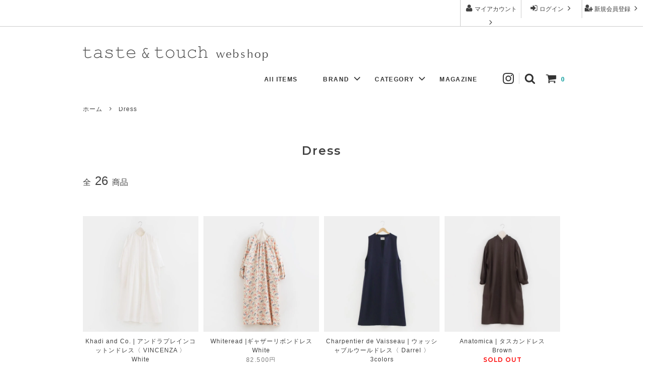

--- FILE ---
content_type: text/html; charset=EUC-JP
request_url: https://tasteandtouch.jp/?mode=grp&gid=1675228
body_size: 33485
content:
<!DOCTYPE html PUBLIC "-//W3C//DTD XHTML 1.0 Transitional//EN" "http://www.w3.org/TR/xhtml1/DTD/xhtml1-transitional.dtd">
<html xmlns:og="http://ogp.me/ns#" xmlns:fb="http://www.facebook.com/2008/fbml" xmlns:mixi="http://mixi-platform.com/ns#" xmlns="http://www.w3.org/1999/xhtml" xml:lang="ja" lang="ja" dir="ltr">
<head>
<meta http-equiv="content-type" content="text/html; charset=euc-jp" />
<meta http-equiv="X-UA-Compatible" content="IE=edge,chrome=1" />
<title>Dress - taste＆touch ウェブショップ</title>
<meta name="Keywords" content="Dress,johanna gullichsen,ヨハンナグリクセン,taste&amp;amp;amp;touch,taste and touch,haus,toolo,dantan,def company,tembea,かまわぬ,Charpentier De Vaisseau,神戸,elenco,Athena Designs,lin francais d&#039;antan,ラン・フランセ・ダンタン,lin francais dantan,d&#039;antan,ダンタン,ハオス,トーロ,ランフランセダンタン" />
<meta name="Description" content="haus,d&#039;antan,Toolo,haus&amp;amp;amp;terrasseを1つにまとめたウェブショップ,Johanna Gullichsenの公式オンラインショップ" />
<meta name="Author" content="" />
<meta name="Copyright" content="DEF-COMPANY" />
<meta http-equiv="content-style-type" content="text/css" />
<meta http-equiv="content-script-type" content="text/javascript" />
<link rel="stylesheet" href="https://img06.shop-pro.jp/PA01106/413/css/61/index.css?cmsp_timestamp=20260117165042" type="text/css" />
<link rel="stylesheet" href="https://img06.shop-pro.jp/PA01106/413/css/61/product_list.css?cmsp_timestamp=20260117165042" type="text/css" />

<link rel="alternate" type="application/rss+xml" title="rss" href="https://tasteandtouch.jp/?mode=rss" />
<link rel="alternate" media="handheld" type="text/html" href="https://tasteandtouch.jp/?mode=grp&gid=1675228" />
<link rel="shortcut icon" href="https://img06.shop-pro.jp/PA01106/413/favicon.ico?cmsp_timestamp=20250730103504" />
<script type="text/javascript" src="//ajax.googleapis.com/ajax/libs/jquery/1.11.0/jquery.min.js" ></script>
<meta property="og:title" content="Dress - taste＆touch ウェブショップ" />
<meta property="og:description" content="haus,d&#039;antan,Toolo,haus&amp;amp;amp;terrasseを1つにまとめたウェブショップ,Johanna Gullichsenの公式オンラインショップ" />
<meta property="og:url" content="https://tasteandtouch.jp?mode=grp&gid=1675228" />
<meta property="og:site_name" content="taste＆touch ウェブショップ" />
<meta property="og:image" content=""/>
<!-- googleAnalytics code -->
<script type="text/javascript">

  var _gaq = _gaq || [];
  _gaq.push(['_setAccount', 'UA-33584627-1']);
  _gaq.push(['_setDomainName', 'tasteandtouch.jp']);
  _gaq.push(['_trackPageview']);

  (function() {
    var ga = document.createElement('script'); ga.type = 'text/javascript'; ga.async = true;
    ga.src = ('https:' == document.location.protocol ? 'https://ssl' : 'http://www') + '.google-analytics.com/ga.js';
    var s = document.getElementsByTagName('script')[0]; s.parentNode.insertBefore(ga, s);
  })();

</script>
<!-- /googleAnalytics code -->

<script>
  (function(d) {
    var config = {
      kitId: 'wkf6okw',
      scriptTimeout: 3000,
      async: true
    },
    h=d.documentElement,t=setTimeout(function(){h.className=h.className.replace(/\bwf-loading\b/g,"")+" wf-inactive";},config.scriptTimeout),tk=d.createElement("script"),f=false,s=d.getElementsByTagName("script")[0],a;h.className+=" wf-loading";tk.src='https://use.typekit.net/'+config.kitId+'.js';tk.async=true;tk.onload=tk.onreadystatechange=function(){a=this.readyState;if(f||a&&a!="complete"&&a!="loaded")return;f=true;clearTimeout(t);try{Typekit.load(config)}catch(e){}};s.parentNode.insertBefore(tk,s)
  })(document);
</script>

<!-- Font Awesome -->
<script src="https://kit.fontawesome.com/cd7e23e325.js" crossorigin="anonymous"></script>

<!-- Google tag (gtag.js) -->
<script async src="https://www.googletagmanager.com/gtag/js?id=G-8ZH0J7XWGQ"></script>
<script>
  window.dataLayer = window.dataLayer || [];
  function gtag(){dataLayer.push(arguments);}
  gtag('js', new Date());

  gtag('config', 'G-8ZH0J7XWGQ');
</script>
<script>
  var Colorme = {"page":"product_list","shop":{"account_id":"PA01106413","title":"taste\uff06touch \u30a6\u30a7\u30d6\u30b7\u30e7\u30c3\u30d7"},"basket":{"total_price":0,"items":[]},"customer":{"id":null}};

  (function() {
    function insertScriptTags() {
      var scriptTagDetails = [];
      var entry = document.getElementsByTagName('script')[0];

      scriptTagDetails.forEach(function(tagDetail) {
        var script = document.createElement('script');

        script.type = 'text/javascript';
        script.src = tagDetail.src;
        script.async = true;

        if( tagDetail.integrity ) {
          script.integrity = tagDetail.integrity;
          script.setAttribute('crossorigin', 'anonymous');
        }

        entry.parentNode.insertBefore(script, entry);
      })
    }

    window.addEventListener('load', insertScriptTags, false);
  })();
</script>

<script async src="https://www.googletagmanager.com/gtag/js?id=G-8ZH0J7XWGQ"></script>
<script>
  window.dataLayer = window.dataLayer || [];
  function gtag(){dataLayer.push(arguments);}
  gtag('js', new Date());
  
      gtag('config', 'G-8ZH0J7XWGQ', (function() {
      var config = {};
      if (Colorme && Colorme.customer && Colorme.customer.id != null) {
        config.user_id = Colorme.customer.id;
      }
      return config;
    })());
  
  </script><script async src="https://zen.one/analytics.js"></script>
</head>
<body>
<meta name="colorme-acc-payload" content="?st=1&pt=10033&ut=1675228&at=PA01106413&v=20260120082049&re=&cn=e527fd57a43c60c08bf3dc631d71e8b7" width="1" height="1" alt="" /><script>!function(){"use strict";Array.prototype.slice.call(document.getElementsByTagName("script")).filter((function(t){return t.src&&t.src.match(new RegExp("dist/acc-track.js$"))})).forEach((function(t){return document.body.removeChild(t)})),function t(c){var r=arguments.length>1&&void 0!==arguments[1]?arguments[1]:0;if(!(r>=c.length)){var e=document.createElement("script");e.onerror=function(){return t(c,r+1)},e.src="https://"+c[r]+"/dist/acc-track.js?rev=3",document.body.appendChild(e)}}(["acclog001.shop-pro.jp","acclog002.shop-pro.jp"])}();</script>



<script>
  // headタグの中にviewportのmetaタグを入れる
  (function () {
    var viewport = document.createElement('meta');
    viewport.setAttribute('name', 'viewport');
    viewport.setAttribute('content', 'width=device-width, initial-scale=1.0, maximum-scale=1.0, user-scalable=no');
    document.getElementsByTagName('head')[0].appendChild(viewport);
  }());
</script>


<link rel="stylesheet" href="https://cdn.jsdelivr.net/npm/swiper@9/swiper-bundle.min.css" />
<script src="https://cdn.jsdelivr.net/npm/swiper@9/swiper-bundle.min.js"></script>

<link href="https://fonts.googleapis.com/css?family=Montserrat:400,600" rel="stylesheet">
<input type="checkbox" class="state-drawer-nav" id="view-drawer-nav">
<input type="checkbox" class="state-search-form" id="view-search-form">
<label for="view-search-form" aria-label="検索フォームを閉じる" class="close-search-form c-overlay">
  <svg class="c-overlay__icon" role="img" aria-hidden="true"><use xlink:href="#close"></use></svg>
</label>
<label for="view-drawer-nav" aria-label="メニューを閉じる" class="close-drawer-nav c-overlay">
  <svg class="c-overlay__icon" role="img" aria-hidden="true"><use xlink:href="#close"></use></svg>
</label>

<div id="pagetop" class="p-body" ontouchstart="">
  <div class="p-header">
    <div class="js-fix-height"></div>
    <div id="js-fixed-header" class="p-fixed-header">
      <div class="p-header__bar">
        <ul class="p-header__user-nav">
                                        <li>
            <a href="https://tasteandtouch.jp/customer/signup/new">
              <svg role="img" aria-hidden="true"><use xlink:href="#user-plus"></use></svg>
              新規会員登録
              <svg role="img" aria-hidden="true"><use xlink:href="#angle-right"></use></svg>
            </a>
          </li>
                    <li>
            <a href="https://tasteandtouch.jp/?mode=login&shop_back_url=https%3A%2F%2Ftasteandtouch.jp%2F">
              <svg role="img" aria-hidden="true"><use xlink:href="#sign-in"></use></svg>
              ログイン
              <svg role="img" aria-hidden="true"><use xlink:href="#angle-right"></use></svg>
            </a>
          </li>
                              <li>
            <a href="https://tasteandtouch.jp/?mode=myaccount">
              <svg role="img" aria-hidden="true"><use xlink:href="#user"></use></svg>
              マイアカウント
              <svg role="img" aria-hidden="true"><use xlink:href="#angle-right"></use></svg>
            </a>
          </li>
        </ul>
        
      </div>
      <div class="p-global-header">
        <div class="p-layout-container">
					<p class="p-layout-container__logo"><a href="https://tasteandtouch.jp" ><img src="https://img05.shop-pro.jp/PA01106/413/etc/tasteandtouch_top_logo_1024.png"  alt="taste&touch.jp" width="370"/></a></p>
					
					
					
          <!--　<a href="./" class="p-global-header__home">
            <svg class="p-global-header__icon" role="img" aria-hidden="true"><use xlink:href="#home"></use></svg>
            ホーム
          </a>　-->
          <div class="p-global-nav">
            <a href="https://tasteandtouch.jp/cart/proxy/basket?shop_id=PA01106413&shop_domain=tasteandtouch.jp" class="p-global-header__cart">
              <span class="p-global-header__cart-icon">
                <svg class="p-global-header__icon" role="img" aria-hidden="true" aria-label="カート"><use xlink:href="#shopping-cart"></use></svg>
              </span>
              <span class="p-global-header__cart-count">
                0
              </span>
            </a>
            <label for="view-search-form" class="p-global-header__search open-search-form">
              <svg class="p-global-header__icon" role="img" aria-hidden="true"><use xlink:href="#search"></use></svg>
            </label>
						
            						
						<dl class="p-global-nav__unit js-global-nav-list">
							<a href="https://tasteandtouch.jp/?mode=grp&gid=3121033" target="_blank">All ITEMS</a>
							<svg class="p-global-header__icon" role="img" aria-hidden="none"></svg>
						</dl>
						
           
						
						
                        <dl class="p-global-nav__unit js-global-nav-list">
              <dt class="p-global-nav__heading">
                BRAND
                <svg class="p-global-header__icon" role="img" aria-hidden="true"><use xlink:href="#angle-down"></use></svg>
              </dt>
              <dd class="p-global-nav__body">
                <div class="p-global-nav__body-inner">
                  <ul class="p-global-nav__list">
                                        <li>
                      <a href="https://tasteandtouch.jp/?mode=cate&cbid=2893807&csid=0">
                        Atelier d'antan - Jewelry  <span style="color:#FF6600">New</span>
                      </a>
                    </li>
                                        <li>
                      <a href="https://tasteandtouch.jp/?mode=cate&cbid=2461067&csid=0">
                        Atelier d’antan - Clothing -   
                      </a>
                    </li>
                                        <li>
                      <a href="https://tasteandtouch.jp/?mode=cate&cbid=2461068&csid=0">
                        Charpentier de Vaisseau
                      </a>
                    </li>
                                        <li>
                      <a href="https://tasteandtouch.jp/?mode=cate&cbid=784201&csid=0">
                        Johanna Gullichsen   <span style="color:#FF6600">New</span>
                      </a>
                    </li>
                                        <li>
                      <a href="https://tasteandtouch.jp/?mode=cate&cbid=2774844&csid=0">
                        Toile
                      </a>
                    </li>
                                        <li>
                      <a href="https://tasteandtouch.jp/?mode=cate&cbid=2861631&csid=0">
                        Aeta 
                      </a>
                    </li>
                                        <li>
                      <a href="https://tasteandtouch.jp/?mode=cate&cbid=2884605&csid=0">
                        Apuntob
                      </a>
                    </li>
                                        <li>
                      <a href="https://tasteandtouch.jp/?mode=cate&cbid=2618962&csid=0">
                        Aurora Shoes 
                      </a>
                    </li>
                                        <li>
                      <a href="https://tasteandtouch.jp/?mode=cate&cbid=2461069&csid=0">
                        Babaco 
                      </a>
                    </li>
                                        <li>
                      <a href="https://tasteandtouch.jp/?mode=cate&cbid=2501302&csid=0">
                        Boboutic  
                      </a>
                    </li>
                                        <li>
                      <a href="https://tasteandtouch.jp/?mode=cate&cbid=2498854&csid=0">
                        Comoli  
                      </a>
                    </li>
                                        <li>
                      <a href="https://tasteandtouch.jp/?mode=cate&cbid=2972779&csid=0">
                        Eleven 2nd
                      </a>
                    </li>
                                        <li>
                      <a href="https://tasteandtouch.jp/?mode=cate&cbid=2461070&csid=0">
                        Gallego Desportes 
                      </a>
                    </li>
                                        <li>
                      <a href="https://tasteandtouch.jp/?mode=cate&cbid=2461071&csid=0">
                        Khadi&Co.
                      </a>
                    </li>
                                        <li>
                      <a href="https://tasteandtouch.jp/?mode=cate&cbid=2611455&csid=0">
                        mature ha.   
                      </a>
                    </li>
                                        <li>
                      <a href="https://tasteandtouch.jp/?mode=cate&cbid=2524529&csid=0">
                        Ricorrrobe 
                      </a>
                    </li>
                                        <li>
                      <a href="https://tasteandtouch.jp/?mode=cate&cbid=2804993&csid=0">
                        STOCK GALLERY
                      </a>
                    </li>
                                        <li>
                      <a href="https://tasteandtouch.jp/?mode=cate&cbid=2461073&csid=0">
                        Sophie Digard
                      </a>
                    </li>
                                        <li>
                      <a href="https://tasteandtouch.jp/?mode=cate&cbid=2461075&csid=0">
                        Tembea
                      </a>
                    </li>
                                        <li>
                      <a href="https://tasteandtouch.jp/?mode=cate&cbid=2827287&csid=0">
                        Toujours
                      </a>
                    </li>
                                        <li>
                      <a href="https://tasteandtouch.jp/?mode=cate&cbid=2461076&csid=0">
                        Yaeca 
                      </a>
                    </li>
                                        <li>
                      <a href="https://tasteandtouch.jp/?mode=cate&cbid=2461077&csid=0">
                        Yuri Park
                      </a>
                    </li>
                                        <li>
                      <a href="https://tasteandtouch.jp/?mode=cate&cbid=2461081&csid=0">
                        ゴーシュ 
                      </a>
                    </li>
                                        <li>
                      <a href="https://tasteandtouch.jp/?mode=cate&cbid=2461083&csid=0">
                        Domestic
                      </a>
                    </li>
                                        <li>
                      <a href="https://tasteandtouch.jp/?mode=cate&cbid=2461085&csid=0">
                        Import 
                      </a>
                    </li>
                                      </ul>
                </div>
              </dd>
            </dl>
            						
                        <dl class="p-global-nav__unit js-global-nav-list">
              <dt class="p-global-nav__heading">
                CATEGORY
                <svg class="p-global-header__icon" role="img" aria-hidden="true"><use xlink:href="#angle-down"></use></svg>
              </dt>
              <dd class="p-global-nav__body">
                <div class="p-global-nav__body-inner">
                  <ul class="p-global-nav__list">
                                        <li>
                      <a href="https://tasteandtouch.jp/?mode=grp&gid=1525948">
                        New Arrival <span style="color:#FF6600">1/16UP</span>
                      </a>
                    </li>
                                        <li>
                      <a href="https://tasteandtouch.jp/?mode=grp&gid=2100053">
                        Restock <span style="color:#FF6600">1/14UP</span>
                      </a>
                    </li>
                                        <li>
                      <a href="https://tasteandtouch.jp/?mode=grp&gid=2430635">
                        <span style="color:#FF0000">Winter Sale !</span>
                      </a>
                    </li>
                                        <li>
                      <a href="https://tasteandtouch.jp/?mode=grp&gid=1675228">
                        Dress
                      </a>
                    </li>
                                        <li>
                      <a href="https://tasteandtouch.jp/?mode=grp&gid=1675227">
                        Tops
                      </a>
                    </li>
                                        <li>
                      <a href="https://tasteandtouch.jp/?mode=grp&gid=1716388">
                        Knit
                      </a>
                    </li>
                                        <li>
                      <a href="https://tasteandtouch.jp/?mode=grp&gid=1526849">
                        Pants
                      </a>
                    </li>
                                        <li>
                      <a href="https://tasteandtouch.jp/?mode=grp&gid=1948654">
                        Skirt
                      </a>
                    </li>
                                        <li>
                      <a href="https://tasteandtouch.jp/?mode=grp&gid=1526839">
                        Outer
                      </a>
                    </li>
                                        <li>
                      <a href="https://tasteandtouch.jp/?mode=grp&gid=1526852">
                        Accessory
                      </a>
                    </li>
                                        <li>
                      <a href="https://tasteandtouch.jp/?mode=grp&gid=1526850">
                        Bag
                      </a>
                    </li>
                                        <li>
                      <a href="https://tasteandtouch.jp/?mode=grp&gid=3084982">
                        Hat
                      </a>
                    </li>
                                        <li>
                      <a href="https://tasteandtouch.jp/?mode=grp&gid=1526851">
                        Shoes
                      </a>
                    </li>
                                        <li>
                      <a href="https://tasteandtouch.jp/?mode=grp&gid=1948656">
                        Stole
                      </a>
                    </li>
                                        <li>
                      <a href="https://tasteandtouch.jp/?mode=grp&gid=1948655">
                        Socks
                      </a>
                    </li>
                                        <li>
                      <a href="https://tasteandtouch.jp/?mode=grp&gid=1948657">
                        Others
                      </a>
                    </li>
                                        <li>
                      <a href="https://tasteandtouch.jp/?mode=grp&gid=1992161">
                        Men's
                      </a>
                    </li>
                                        <li>
                      <a href="https://tasteandtouch.jp/?mode=grp&gid=3121033">
                        All items
                      </a>
                    </li>
                                      </ul>
                </div>
              </dd>
            </dl>
            						
						
						<dl class="p-global-nav__unit js-global-nav-list">
							<a href="https://tasteandtouch.jp/?tid=61&mode=f120" target="_blank">MAGAZINE</a>
							<svg class="p-global-header__icon" role="img" aria-hidden="none"></svg>
						</dl>
						
						
							
						<!-- <dl class="p-global-nav__unit js-global-nav-list">
							<a href="http://def-company.co.jp/tasteandtouch" target="_blank">MAGAZINE</a>
							<svg class="p-global-header__icon" role="img" aria-hidden="none"></svg>
						</dl> -->
						
                          
                      <dl class="p-global-nav__unit js-global-nav-list">
            <a href="https://www.instagram.com/tasteandtouch/" target="_blank">
              <img class="c-social-icon" role="img" aria-hidden="true" src="https://img05.shop-pro.jp/PA01106/413/etc/tt_insta_19.png">
            </a>
          </dl>
                        
                  			
						
            <!--  -->
          </div>
        </div>

      </div>
    </div>
    <div class="p-sub-header">
      <div class="p-layout-container">
         <!--<ul class="p-sub-header__content-nav">
          <li>
            <a href="https://tasteandtouch.jp/?mode=sk">ご利用ガイド</a>
          </li>
          <li>
            <a href="https://tasteandtouch.shop-pro.jp/customer/inquiries/new">
              お問い合わせ
            </a>
          </li>
                              <li>
            <a href="https://tasteandtouch.shop-pro.jp/customer/newsletter/subscriptions/new">メルマガ登録・解除</a>
          </li>
                    </ul>-->
                <ul class="p-sub-header__social-nav">
                             <!--            <li>
            <a href="https://www.instagram.com/tasteandtouch/">
              <svg class="c-social-icon" role="img" aria-hidden="true"><use xlink:href="#instagram"></use></svg>
            </a>
          </li>
           -->
                            </ul>
              </div>

    </div>
  </div>
  
  
    <div id="js-sp-header" class="sp-global-header">
  <label for="view-drawer-nav" class="sp-global-header__unit_logo open-drawer-nav">
  <a href="https://tasteandtouch.jp" ><img src="https://img05.shop-pro.jp/PA01106/413/etc/logo_tasteandtouch_s.png"  alt="taste&touch.jp" ></a>
  </label>  
    
    <label for="view-search-form" class="sp-global-header__unit open-search-form">
      <svg class="p-global-header__icon" role="img" aria-hidden="true"><use xlink:href="#search"></use></svg>
      
    </label>
    <a href="https://tasteandtouch.jp/cart/proxy/basket?shop_id=PA01106413&shop_domain=tasteandtouch.jp" class="sp-global-header__unit">
      <span class="p-global-header__cart-icon">
        <svg class="p-global-header__icon" role="img" aria-hidden="true"><use xlink:href="#shopping-cart"></use></svg>
      </span>
      
    </a>
		<label for="view-drawer-nav" class="sp-global-header__unit open-drawer-nav">
      <div id="humberger">
  <div></div>
  <div></div>
  <div></div>
</div>
    </label>
  </div>


<nav class="p-drawer-nav" aria-label="グローバルメニュー">


<div class="p-drawer__quick">
  <ul class="p-quickgrid">

    
    <li>
      <a href="./" class="p-quickgrid__btn">HOME</a>
    </li>

    
    <li>
      <a href="https://tasteandtouch.jp/customer/signup/new" class="p-quickgrid__btn">会員登録</a>
    </li>

    
    <li>
      <a href="https://tasteandtouch.jp/?mode=myaccount" class="p-quickgrid__btn">マイアカウント</a>
    </li>

  </ul>
</div>

<div class="p-drawer__section is-pickup p-drawer__section--pickup">
  <div class="p-drawer__heading">Pick Up</div>


  <ul class="p-drawer__list p-drawer__list--pickup">
    <li>
      <a href="https://tasteandtouch.jp/?mode=grp&gid=2430635" class="c-sp-list">
        <span class="c-sp-list__value">
  Winter Sale ! <br>
  <span class="c-sp-list__sub">《 期間限定 2月1日(日)まで 》</span>
</span>
        <span class="c-sp-list__nav-icon"><svg class="c-sp-list__icon" aria-hidden="true"><use xlink:href="#angle-right"></use></svg></span>
      </a>
    </li>
  </ul>


  <!-- <ul class="p-drawer__list p-drawer__list--pickup">
    <li>
      <a href="https://tasteandtouch.jp/?tid=61&mode=f121" class="c-sp-list">
        <span class="c-sp-list__value">
  How to Wear for the Holidays<br>
  <span class="c-sp-list__sub">-　ホリデーシーズンを愉しむスタイル</span>
</span>
        <span class="c-sp-list__nav-icon"><svg class="c-sp-list__icon" aria-hidden="true"><use xlink:href="#angle-right"></use></svg></span>
      </a>
    </li>
  </ul>
</div> -->


	
	
<div class="p-drawer__section">
  <div class="p-drawer__heading">Items</div>

  
  <ul class="p-drawer__list">
    <li>
      <a href="https://tasteandtouch.jp/?mode=grp&gid=3121033" class="c-sp-list">
        <span class="c-sp-list__value">All Items</span>
        <span class="c-sp-list__nav-icon"><svg class="c-sp-list__icon" aria-hidden="true"><use xlink:href="#angle-right"></use></svg></span>
      </a>
    </li>
  </ul>

  
  <ul class="p-drawer__list">
    <li>
      <a href="https://tasteandtouch.jp/?mode=grp&gid=1525948" class="c-sp-list">
        <span class="c-sp-list__value">New Arrival</span>
        <span class="c-sp-list__nav-icon"><svg class="c-sp-list__icon" aria-hidden="true"><use xlink:href="#angle-right"></use></svg></span>
      </a>
    </li>
  </ul>
	

  
  <!-- <dl class="p-drawer__list p-drawer__list--accordion">
    <dt class="c-sp-list js-drawer-pulldown" role="button">
      <span class="c-sp-list__value">Limited Items</span>
      <span class="c-sp-list__nav-icon">
        <svg class="c-sp-list__icon--pulldown">
          <use xlink:href="#angle-down"></use>
        </svg>
      </span>
    </dt>
    <dd class="p-drawer__pulldown" hidden>
      <ul class="p-drawer__list"> -->
        
        <!-- <li>
<a
  href="https://tasteandtouch.jp/?mode=cate&cbid=2974826&csid=0"
  class="c-sp-list"
>
  <span class="c-sp-list__value">
    LT Shop
    <span class="c-sp-list__note">1/4(日)までの期間限定</span>
  </span>
  <span class="c-sp-list__nav-icon">
    <svg class="c-sp-list__icon" aria-hidden="true">
      <use xlink:href="#angle-right"></use>
    </svg>
  </span>
</a>

        </li>
      </ul>
    </dd>
  </dl> -->


	


  
    <dl class="p-drawer__list p-drawer__list--accordion">
    <dt class="c-sp-list js-drawer-pulldown" role="button">
      <span class="c-sp-list__value">Brand</span>
      <span class="c-sp-list__nav-icon"><svg class="c-sp-list__icon--pulldown"><use xlink:href="#angle-down"></use></svg></span>
    </dt>
    <dd class="p-drawer__pulldown" hidden>
      <ul class="p-drawer__list">
                <li>
          <a href="https://tasteandtouch.jp/?mode=cate&cbid=2893807&csid=0" class="c-sp-list">
            <span class="c-sp-list__value">Atelier d'antan - Jewelry  <span style="color:#FF6600">New</span></span>
            <span class="c-sp-list__nav-icon"><svg class="c-sp-list__icon"><use xlink:href="#angle-right"></use></svg></span>
          </a>
        </li>
                <li>
          <a href="https://tasteandtouch.jp/?mode=cate&cbid=2461067&csid=0" class="c-sp-list">
            <span class="c-sp-list__value">Atelier d’antan - Clothing -   </span>
            <span class="c-sp-list__nav-icon"><svg class="c-sp-list__icon"><use xlink:href="#angle-right"></use></svg></span>
          </a>
        </li>
                <li>
          <a href="https://tasteandtouch.jp/?mode=cate&cbid=2461068&csid=0" class="c-sp-list">
            <span class="c-sp-list__value">Charpentier de Vaisseau</span>
            <span class="c-sp-list__nav-icon"><svg class="c-sp-list__icon"><use xlink:href="#angle-right"></use></svg></span>
          </a>
        </li>
                <li>
          <a href="https://tasteandtouch.jp/?mode=cate&cbid=784201&csid=0" class="c-sp-list">
            <span class="c-sp-list__value">Johanna Gullichsen   <span style="color:#FF6600">New</span></span>
            <span class="c-sp-list__nav-icon"><svg class="c-sp-list__icon"><use xlink:href="#angle-right"></use></svg></span>
          </a>
        </li>
                <li>
          <a href="https://tasteandtouch.jp/?mode=cate&cbid=2774844&csid=0" class="c-sp-list">
            <span class="c-sp-list__value">Toile</span>
            <span class="c-sp-list__nav-icon"><svg class="c-sp-list__icon"><use xlink:href="#angle-right"></use></svg></span>
          </a>
        </li>
                <li>
          <a href="https://tasteandtouch.jp/?mode=cate&cbid=2861631&csid=0" class="c-sp-list">
            <span class="c-sp-list__value">Aeta </span>
            <span class="c-sp-list__nav-icon"><svg class="c-sp-list__icon"><use xlink:href="#angle-right"></use></svg></span>
          </a>
        </li>
                <li>
          <a href="https://tasteandtouch.jp/?mode=cate&cbid=2884605&csid=0" class="c-sp-list">
            <span class="c-sp-list__value">Apuntob</span>
            <span class="c-sp-list__nav-icon"><svg class="c-sp-list__icon"><use xlink:href="#angle-right"></use></svg></span>
          </a>
        </li>
                <li>
          <a href="https://tasteandtouch.jp/?mode=cate&cbid=2618962&csid=0" class="c-sp-list">
            <span class="c-sp-list__value">Aurora Shoes </span>
            <span class="c-sp-list__nav-icon"><svg class="c-sp-list__icon"><use xlink:href="#angle-right"></use></svg></span>
          </a>
        </li>
                <li>
          <a href="https://tasteandtouch.jp/?mode=cate&cbid=2461069&csid=0" class="c-sp-list">
            <span class="c-sp-list__value">Babaco </span>
            <span class="c-sp-list__nav-icon"><svg class="c-sp-list__icon"><use xlink:href="#angle-right"></use></svg></span>
          </a>
        </li>
                <li>
          <a href="https://tasteandtouch.jp/?mode=cate&cbid=2501302&csid=0" class="c-sp-list">
            <span class="c-sp-list__value">Boboutic  </span>
            <span class="c-sp-list__nav-icon"><svg class="c-sp-list__icon"><use xlink:href="#angle-right"></use></svg></span>
          </a>
        </li>
                <li>
          <a href="https://tasteandtouch.jp/?mode=cate&cbid=2498854&csid=0" class="c-sp-list">
            <span class="c-sp-list__value">Comoli  </span>
            <span class="c-sp-list__nav-icon"><svg class="c-sp-list__icon"><use xlink:href="#angle-right"></use></svg></span>
          </a>
        </li>
                <li>
          <a href="https://tasteandtouch.jp/?mode=cate&cbid=2972779&csid=0" class="c-sp-list">
            <span class="c-sp-list__value">Eleven 2nd</span>
            <span class="c-sp-list__nav-icon"><svg class="c-sp-list__icon"><use xlink:href="#angle-right"></use></svg></span>
          </a>
        </li>
                <li>
          <a href="https://tasteandtouch.jp/?mode=cate&cbid=2461070&csid=0" class="c-sp-list">
            <span class="c-sp-list__value">Gallego Desportes </span>
            <span class="c-sp-list__nav-icon"><svg class="c-sp-list__icon"><use xlink:href="#angle-right"></use></svg></span>
          </a>
        </li>
                <li>
          <a href="https://tasteandtouch.jp/?mode=cate&cbid=2461071&csid=0" class="c-sp-list">
            <span class="c-sp-list__value">Khadi&Co.</span>
            <span class="c-sp-list__nav-icon"><svg class="c-sp-list__icon"><use xlink:href="#angle-right"></use></svg></span>
          </a>
        </li>
                <li>
          <a href="https://tasteandtouch.jp/?mode=cate&cbid=2611455&csid=0" class="c-sp-list">
            <span class="c-sp-list__value">mature ha.   </span>
            <span class="c-sp-list__nav-icon"><svg class="c-sp-list__icon"><use xlink:href="#angle-right"></use></svg></span>
          </a>
        </li>
                <li>
          <a href="https://tasteandtouch.jp/?mode=cate&cbid=2524529&csid=0" class="c-sp-list">
            <span class="c-sp-list__value">Ricorrrobe </span>
            <span class="c-sp-list__nav-icon"><svg class="c-sp-list__icon"><use xlink:href="#angle-right"></use></svg></span>
          </a>
        </li>
                <li>
          <a href="https://tasteandtouch.jp/?mode=cate&cbid=2804993&csid=0" class="c-sp-list">
            <span class="c-sp-list__value">STOCK GALLERY</span>
            <span class="c-sp-list__nav-icon"><svg class="c-sp-list__icon"><use xlink:href="#angle-right"></use></svg></span>
          </a>
        </li>
                <li>
          <a href="https://tasteandtouch.jp/?mode=cate&cbid=2461073&csid=0" class="c-sp-list">
            <span class="c-sp-list__value">Sophie Digard</span>
            <span class="c-sp-list__nav-icon"><svg class="c-sp-list__icon"><use xlink:href="#angle-right"></use></svg></span>
          </a>
        </li>
                <li>
          <a href="https://tasteandtouch.jp/?mode=cate&cbid=2461075&csid=0" class="c-sp-list">
            <span class="c-sp-list__value">Tembea</span>
            <span class="c-sp-list__nav-icon"><svg class="c-sp-list__icon"><use xlink:href="#angle-right"></use></svg></span>
          </a>
        </li>
                <li>
          <a href="https://tasteandtouch.jp/?mode=cate&cbid=2827287&csid=0" class="c-sp-list">
            <span class="c-sp-list__value">Toujours</span>
            <span class="c-sp-list__nav-icon"><svg class="c-sp-list__icon"><use xlink:href="#angle-right"></use></svg></span>
          </a>
        </li>
                <li>
          <a href="https://tasteandtouch.jp/?mode=cate&cbid=2461076&csid=0" class="c-sp-list">
            <span class="c-sp-list__value">Yaeca </span>
            <span class="c-sp-list__nav-icon"><svg class="c-sp-list__icon"><use xlink:href="#angle-right"></use></svg></span>
          </a>
        </li>
                <li>
          <a href="https://tasteandtouch.jp/?mode=cate&cbid=2461077&csid=0" class="c-sp-list">
            <span class="c-sp-list__value">Yuri Park</span>
            <span class="c-sp-list__nav-icon"><svg class="c-sp-list__icon"><use xlink:href="#angle-right"></use></svg></span>
          </a>
        </li>
                <li>
          <a href="https://tasteandtouch.jp/?mode=cate&cbid=2461081&csid=0" class="c-sp-list">
            <span class="c-sp-list__value">ゴーシュ </span>
            <span class="c-sp-list__nav-icon"><svg class="c-sp-list__icon"><use xlink:href="#angle-right"></use></svg></span>
          </a>
        </li>
                <li>
          <a href="https://tasteandtouch.jp/?mode=cate&cbid=2461083&csid=0" class="c-sp-list">
            <span class="c-sp-list__value">Domestic</span>
            <span class="c-sp-list__nav-icon"><svg class="c-sp-list__icon"><use xlink:href="#angle-right"></use></svg></span>
          </a>
        </li>
                <li>
          <a href="https://tasteandtouch.jp/?mode=cate&cbid=2461085&csid=0" class="c-sp-list">
            <span class="c-sp-list__value">Import </span>
            <span class="c-sp-list__nav-icon"><svg class="c-sp-list__icon"><use xlink:href="#angle-right"></use></svg></span>
          </a>
        </li>
              </ul>
    </dd>
  </dl>
  
  
    <dl class="p-drawer__list p-drawer__list--accordion">
    <dt class="c-sp-list js-drawer-pulldown" role="button">
      <span class="c-sp-list__value">Category</span>
      <span class="c-sp-list__nav-icon"><svg class="c-sp-list__icon--pulldown"><use xlink:href="#angle-down"></use></svg></span>
    </dt>
    <dd class="p-drawer__pulldown" hidden>
      <ul class="p-drawer__list">
                <li>
          <a href="https://tasteandtouch.jp/?mode=grp&gid=1525948" class="c-sp-list">
            <span class="c-sp-list__value">New Arrival <span style="color:#FF6600">1/16UP</span></span>
            <span class="c-sp-list__nav-icon"><svg class="c-sp-list__icon"><use xlink:href="#angle-right"></use></svg></span>
          </a>
        </li>
                <li>
          <a href="https://tasteandtouch.jp/?mode=grp&gid=2100053" class="c-sp-list">
            <span class="c-sp-list__value">Restock <span style="color:#FF6600">1/14UP</span></span>
            <span class="c-sp-list__nav-icon"><svg class="c-sp-list__icon"><use xlink:href="#angle-right"></use></svg></span>
          </a>
        </li>
                <li>
          <a href="https://tasteandtouch.jp/?mode=grp&gid=2430635" class="c-sp-list">
            <span class="c-sp-list__value"><span style="color:#FF0000">Winter Sale !</span></span>
            <span class="c-sp-list__nav-icon"><svg class="c-sp-list__icon"><use xlink:href="#angle-right"></use></svg></span>
          </a>
        </li>
                <li>
          <a href="https://tasteandtouch.jp/?mode=grp&gid=1675228" class="c-sp-list">
            <span class="c-sp-list__value">Dress</span>
            <span class="c-sp-list__nav-icon"><svg class="c-sp-list__icon"><use xlink:href="#angle-right"></use></svg></span>
          </a>
        </li>
                <li>
          <a href="https://tasteandtouch.jp/?mode=grp&gid=1675227" class="c-sp-list">
            <span class="c-sp-list__value">Tops</span>
            <span class="c-sp-list__nav-icon"><svg class="c-sp-list__icon"><use xlink:href="#angle-right"></use></svg></span>
          </a>
        </li>
                <li>
          <a href="https://tasteandtouch.jp/?mode=grp&gid=1716388" class="c-sp-list">
            <span class="c-sp-list__value">Knit</span>
            <span class="c-sp-list__nav-icon"><svg class="c-sp-list__icon"><use xlink:href="#angle-right"></use></svg></span>
          </a>
        </li>
                <li>
          <a href="https://tasteandtouch.jp/?mode=grp&gid=1526849" class="c-sp-list">
            <span class="c-sp-list__value">Pants</span>
            <span class="c-sp-list__nav-icon"><svg class="c-sp-list__icon"><use xlink:href="#angle-right"></use></svg></span>
          </a>
        </li>
                <li>
          <a href="https://tasteandtouch.jp/?mode=grp&gid=1948654" class="c-sp-list">
            <span class="c-sp-list__value">Skirt</span>
            <span class="c-sp-list__nav-icon"><svg class="c-sp-list__icon"><use xlink:href="#angle-right"></use></svg></span>
          </a>
        </li>
                <li>
          <a href="https://tasteandtouch.jp/?mode=grp&gid=1526839" class="c-sp-list">
            <span class="c-sp-list__value">Outer</span>
            <span class="c-sp-list__nav-icon"><svg class="c-sp-list__icon"><use xlink:href="#angle-right"></use></svg></span>
          </a>
        </li>
                <li>
          <a href="https://tasteandtouch.jp/?mode=grp&gid=1526852" class="c-sp-list">
            <span class="c-sp-list__value">Accessory</span>
            <span class="c-sp-list__nav-icon"><svg class="c-sp-list__icon"><use xlink:href="#angle-right"></use></svg></span>
          </a>
        </li>
                <li>
          <a href="https://tasteandtouch.jp/?mode=grp&gid=1526850" class="c-sp-list">
            <span class="c-sp-list__value">Bag</span>
            <span class="c-sp-list__nav-icon"><svg class="c-sp-list__icon"><use xlink:href="#angle-right"></use></svg></span>
          </a>
        </li>
                <li>
          <a href="https://tasteandtouch.jp/?mode=grp&gid=3084982" class="c-sp-list">
            <span class="c-sp-list__value">Hat</span>
            <span class="c-sp-list__nav-icon"><svg class="c-sp-list__icon"><use xlink:href="#angle-right"></use></svg></span>
          </a>
        </li>
                <li>
          <a href="https://tasteandtouch.jp/?mode=grp&gid=1526851" class="c-sp-list">
            <span class="c-sp-list__value">Shoes</span>
            <span class="c-sp-list__nav-icon"><svg class="c-sp-list__icon"><use xlink:href="#angle-right"></use></svg></span>
          </a>
        </li>
                <li>
          <a href="https://tasteandtouch.jp/?mode=grp&gid=1948656" class="c-sp-list">
            <span class="c-sp-list__value">Stole</span>
            <span class="c-sp-list__nav-icon"><svg class="c-sp-list__icon"><use xlink:href="#angle-right"></use></svg></span>
          </a>
        </li>
                <li>
          <a href="https://tasteandtouch.jp/?mode=grp&gid=1948655" class="c-sp-list">
            <span class="c-sp-list__value">Socks</span>
            <span class="c-sp-list__nav-icon"><svg class="c-sp-list__icon"><use xlink:href="#angle-right"></use></svg></span>
          </a>
        </li>
                <li>
          <a href="https://tasteandtouch.jp/?mode=grp&gid=1948657" class="c-sp-list">
            <span class="c-sp-list__value">Others</span>
            <span class="c-sp-list__nav-icon"><svg class="c-sp-list__icon"><use xlink:href="#angle-right"></use></svg></span>
          </a>
        </li>
                <li>
          <a href="https://tasteandtouch.jp/?mode=grp&gid=1992161" class="c-sp-list">
            <span class="c-sp-list__value">Men's</span>
            <span class="c-sp-list__nav-icon"><svg class="c-sp-list__icon"><use xlink:href="#angle-right"></use></svg></span>
          </a>
        </li>
                <li>
          <a href="https://tasteandtouch.jp/?mode=grp&gid=3121033" class="c-sp-list">
            <span class="c-sp-list__value">All items</span>
            <span class="c-sp-list__nav-icon"><svg class="c-sp-list__icon"><use xlink:href="#angle-right"></use></svg></span>
          </a>
        </li>
              </ul>
    </dd>
  </dl>
  
</div>

  <!-- =====================
       Magazine
       ===================== -->
  <div class="p-drawer__section">
    <div class="p-drawer__heading">Magazine</div>

  <ul class="p-drawer__list">
    <li>
      <a href="https://tasteandtouch.jp/?tid=61&mode=f120&tab=feature" class="c-sp-list">
        <span class="c-sp-list__value">Feature</span>
        <span class="c-sp-list__nav-icon"><svg class="c-sp-list__icon"><use xlink:href="#angle-right"></use></svg></span>
      </a>
    </li>
  </ul>

    <ul class="p-drawer__list">
      <li>
        <a href="https://tasteandtouch.jp/?mode=f120&tab=column" class="c-sp-list">
          <span class="c-sp-list__value">Journal</span>
          <span class="c-sp-list__nav-icon"><svg class="c-sp-list__icon" aria-hidden="true"><use xlink:href="#angle-right"></use></svg></span>
        </a>
      </li>
    </ul>
  </div>


<!-- =====================
     ガイド
     ===================== -->
<div class="p-drawer__section">
  <div class="p-drawer__heading">ガイド</div>

  <ul class="p-drawer__list">
    <li>
      <a href="https://tasteandtouch.jp/?mode=sk" class="c-sp-list">
        <span class="c-sp-list__value">ショッピングガイド</span>
        <span class="c-sp-list__nav-icon">
          <svg class="c-sp-list__icon" aria-hidden="true">
            <use xlink:href="#angle-right"></use>
          </svg>
        </span>
      </a>
    </li>
  </ul>

  <ul class="p-drawer__list">
    <li>
      <a href="/?mode=f3" class="c-sp-list">
        <span class="c-sp-list__value">サイズガイド</span>
        <span class="c-sp-list__nav-icon">
          <svg class="c-sp-list__icon" aria-hidden="true">
            <use xlink:href="#angle-right"></use>
          </svg>
        </span>
      </a>
    </li>
  </ul>

  <ul class="p-drawer__list">
    <li>
      <a href="/?mode=f82" class="c-sp-list">
        <span class="c-sp-list__value">ポイントサービス</span>
        <span class="c-sp-list__nav-icon">
          <svg class="c-sp-list__icon" aria-hidden="true">
            <use xlink:href="#angle-right"></use>
          </svg>
        </span>
      </a>
    </li>
  </ul>

  <ul class="p-drawer__list">
    <li>
      <a href="https://tasteandtouch.shop-pro.jp/customer/inquiries/new" class="c-sp-list">
        <span class="c-sp-list__value">お問い合わせ</span>
        <span class="c-sp-list__nav-icon">
          <svg class="c-sp-list__icon" aria-hidden="true">
            <use xlink:href="#angle-right"></use>
          </svg>
        </span>
      </a>
    </li>
  </ul>

<ul class="p-drawer__list">
  <li>
    <a id="drawer-recruit"
       href="https://def-company.co.jp/recruit"
       target="_blank"
       class="c-sp-list">
      <span class="c-sp-list__value">採用情報</span>
      <span class="c-sp-list__nav-icon">
        <svg class="c-sp-list__icon" aria-hidden="true">
          <use xlink:href="#angle-right"></use>
        </svg>
      </span>
    </a>
  </li>
</ul>

<ul class="p-drawer__list">
  <li>
    <a id="drawer-company"
       href="https://def-company.co.jp/"
       target="_blank"
       class="c-sp-list">
      <span class="c-sp-list__value">運営会社</span>
      <span class="c-sp-list__nav-icon">
        <svg class="c-sp-list__icon" aria-hidden="true">
          <use xlink:href="#angle-right"></use>
        </svg>
      </span>
    </a>
  </li>
</ul>


  <ul class="p-drawer__list">
    <li>
      <a href="https://tasteandtouch.shop-pro.jp/customer/newsletter/subscriptions/new" class="c-sp-list">
        <span class="c-sp-list__value">メルマガ登録・解除</span>
        <span class="c-sp-list__nav-icon">
          <svg class="c-sp-list__icon" aria-hidden="true">
            <use xlink:href="#angle-right"></use>
          </svg>
        </span>
      </a>
    </li>
  </ul>
</div>


<div class="p-drawer__fixed">
  <a href="https://www.instagram.com/tasteandtouch/"
     target="_blank"
     class="p-drawer__fixed-link"
     aria-label="Instagram">

    <img src="https://img05.shop-pro.jp/PA01106/413/etc/tt_insta_19.png"
         alt="Instagram"
         class="c-social-icon-footer-nav">

  </a>
</div>

</nav>

	
<script>
  (function() {
    var recruit = document.querySelector('a[href="http://def-company.co.jp/recruit"]');
    var company = document.querySelector('a[href="http://def-company.co.jp/"]');

    if (recruit) {
      recruit.addEventListener('click', function(e) {
        e.preventDefault();               // 元の遷移を止める
        window.open(this.href, '_blank'); // 強制的に別タブで開く
      });
    }

    if (company) {
      company.addEventListener('click', function(e) {
        e.preventDefault();
        window.open(this.href, '_blank');
      });
    }
  })();
</script>



  <div class="p-page-content product_list">
        <div class="p-layout-container">
  <div class="c-topic-path">
    <ul class="c-topic-path__list">
      <li class="c-topic-path__item">
        <a href="./">ホーム</a>
      </li>
                  <li class="c-topic-path__item">
        <svg role="img" aria-hidden="true"><use xlink:href="#angle-right"></use></svg>
        <a href="https://tasteandtouch.jp/?mode=grp&gid=1675228">Dress</a>
      </li>
                </ul>
  </div>
  <h2 class="c-section__heading">
    <div class="c-section__heading--sub-title">
            Dress
          </div>
  </h2>
          <div class="c-product-sort">
    <div class="c-product-sort__total">
      全<span>26</span>商品
    </div>
    <!-- <div class="c-product-sort__switch c-select">
      <select class="c-select__value js-sort-switch">
                <option value="" selected>おすすめ順</option>
                        <option value="?mode=grp&gid=1675228&sort=p">価格順</option>
                        <option value="?mode=grp&gid=1675228&sort=n">新着順</option>
              </select>
      <svg class="c-select__icon" role="img" aria-hidden="true"><use xlink:href="#angle-down"></use></svg>
    </div> -->
  </div>

  


  <ul class="c-product-list">
        
    <li class="c-product-list__item">
      
            <a href="?pid=186751409" class="c-product-list__image-wrap c-image-wrap c-image-wrap--link">
                <div class="c-image-box c-image-box--main">
                    <img src="https://img06.shop-pro.jp/PA01106/413/product/186751409_th.jpg?cmsp_timestamp=20250609104914" alt="Khadi and Co. | アンドラプレインコットンドレス〈 VINCENZA 〉<br>White" class="c-image-box__image js-lazyload" />
                  </div>
                                <div class="c-image-box c-image-box--otherimg">
          <img src="https://img06.shop-pro.jp/PA01106/413/product/186751409_o1.jpg?cmsp_timestamp=20250609104914" class="c-image-box__image" />
        </div>
                                                                                                                                                                                                                                                                                                                                                                                                                                                                                                                                                                                                                                                                                                                                                                                                                                        
      </a>
            <a href="?pid=186751409" class="c-product-list__name">
        Khadi and Co. | アンドラプレインコットンドレス〈 VINCENZA 〉<br>White
      </a>
            <div class="c-product-info__price c-product-list__price">
                61,600円
                      </div>
                                          <div class="c-product-list__fav-item">
        <button type="button">  data-favorite-button-selector="DOMSelector" data-product-id="186751409" data-added-class="is-added"
          <svg role="img" aria-hidden="true"><use xlink:href="#heart"></use></svg>
        </button>
      </div>
    </li>
        
    <li class="c-product-list__item">
      
            <a href="?pid=188346438" class="c-product-list__image-wrap c-image-wrap c-image-wrap--link">
                <div class="c-image-box c-image-box--main">
                    <img src="https://img06.shop-pro.jp/PA01106/413/product/188346438_th.jpg?cmsp_timestamp=20250912130208" alt="Whiteread |ギャザーリボンドレス<br>White" class="c-image-box__image js-lazyload" />
                  </div>
                                <div class="c-image-box c-image-box--otherimg">
          <img src="https://img06.shop-pro.jp/PA01106/413/product/188346438_o1.jpg?cmsp_timestamp=20250912130516" class="c-image-box__image" />
        </div>
                                                                                                                                                                                                                                                                                                                                                                                                                                                                                                                                                                                                                                                                                                                                                                                                                                        
      </a>
            <a href="?pid=188346438" class="c-product-list__name">
        Whiteread |ギャザーリボンドレス<br>White
      </a>
            <div class="c-product-info__price c-product-list__price">
                82,500円
                      </div>
                                          <div class="c-product-list__fav-item">
        <button type="button">  data-favorite-button-selector="DOMSelector" data-product-id="188346438" data-added-class="is-added"
          <svg role="img" aria-hidden="true"><use xlink:href="#heart"></use></svg>
        </button>
      </div>
    </li>
        
    <li class="c-product-list__item">
      
            <a href="?pid=189240075" class="c-product-list__image-wrap c-image-wrap c-image-wrap--link">
                <div class="c-image-box c-image-box--main">
                    <img src="https://img06.shop-pro.jp/PA01106/413/product/189240075_th.jpg?cmsp_timestamp=20251110104517" alt="Charpentier de Vaisseau | ウォッシャブルウールドレス〈 Darrel 〉<br>3colors" class="c-image-box__image js-lazyload" />
                  </div>
                                <div class="c-image-box c-image-box--otherimg">
          <img src="https://img06.shop-pro.jp/PA01106/413/product/189240075_o1.jpg?cmsp_timestamp=20251110104517" class="c-image-box__image" />
        </div>
                                                                                                                                                                                                                                                                                                                                                                                                                                                                                                                                                                                                                                                                                                                                                                                                                                        
      </a>
            <a href="?pid=189240075" class="c-product-list__name">
        Charpentier de Vaisseau | ウォッシャブルウールドレス〈 Darrel 〉<br>3colors
      </a>
            <div class="c-product-info__price c-product-list__price">
                35,200円
                      </div>
                                          <div class="c-product-list__fav-item">
        <button type="button">  data-favorite-button-selector="DOMSelector" data-product-id="189240075" data-added-class="is-added"
          <svg role="img" aria-hidden="true"><use xlink:href="#heart"></use></svg>
        </button>
      </div>
    </li>
        
    <li class="c-product-list__item">
      
            <a href="?pid=189273046" class="c-product-list__image-wrap c-image-wrap c-image-wrap--link">
                <div class="c-image-box c-image-box--main">
                    <img src="https://img06.shop-pro.jp/PA01106/413/product/189273046_th.jpg?cmsp_timestamp=20251119130157" alt="Anatomica  | タスカンドレス<br>Brown" class="c-image-box__image js-lazyload" />
                  </div>
                                <div class="c-image-box c-image-box--otherimg">
          <img src="https://img06.shop-pro.jp/PA01106/413/product/189273046_o1.jpg?cmsp_timestamp=20251119130157" class="c-image-box__image" />
        </div>
                                                                                                                                                                                                                                                                                                                                                                                                                                                                                                                                                                                                                                                                                                                                                                                                                                        
      </a>
            <a href="?pid=189273046" class="c-product-list__name">
        Anatomica  | タスカンドレス<br>Brown
      </a>
                  <div class="c-product-info__soldout c-product-list__soldout">
        SOLD OUT
      </div>
                              <div class="c-product-list__fav-item">
        <button type="button">  data-favorite-button-selector="DOMSelector" data-product-id="189273046" data-added-class="is-added"
          <svg role="img" aria-hidden="true"><use xlink:href="#heart"></use></svg>
        </button>
      </div>
    </li>
        
    <li class="c-product-list__item">
      
            <a href="?pid=188799519" class="c-product-list__image-wrap c-image-wrap c-image-wrap--link">
                <div class="c-image-box c-image-box--main">
                    <img src="https://img06.shop-pro.jp/PA01106/413/product/188799519_th.jpg?cmsp_timestamp=20251017131601" alt="Apuntob | ウールシャツドレス<br>Blue" class="c-image-box__image js-lazyload" />
                  </div>
                                <div class="c-image-box c-image-box--otherimg">
          <img src="https://img06.shop-pro.jp/PA01106/413/product/188799519_o1.jpg?cmsp_timestamp=20251017131601" class="c-image-box__image" />
        </div>
                                                                                                                                                                                                                                                                                                                                                                                                                                                                                                                                                                                                                                                                                                                                                                                                                                        
      </a>
            <a href="?pid=188799519" class="c-product-list__name">
        Apuntob | ウールシャツドレス<br>Blue
      </a>
            <div class="c-product-info__price c-product-list__price">
                82,500円
                      </div>
                                          <div class="c-product-list__fav-item">
        <button type="button">  data-favorite-button-selector="DOMSelector" data-product-id="188799519" data-added-class="is-added"
          <svg role="img" aria-hidden="true"><use xlink:href="#heart"></use></svg>
        </button>
      </div>
    </li>
        
    <li class="c-product-list__item">
      
            <a href="?pid=188618369" class="c-product-list__image-wrap c-image-wrap c-image-wrap--link">
                <div class="c-image-box c-image-box--main">
                    <img src="https://img06.shop-pro.jp/PA01106/413/product/188618369_th.jpg?cmsp_timestamp=20251015163845" alt="Toujours | フロントワイドタックシャツドレス<br>2colors" class="c-image-box__image js-lazyload" />
                  </div>
                                <div class="c-image-box c-image-box--otherimg">
          <img src="https://img06.shop-pro.jp/PA01106/413/product/188618369_o1.jpg?cmsp_timestamp=20251009153704" class="c-image-box__image" />
        </div>
                                                                                                                                                                                                                                                                                                                                                                                                                                                                                                                                                                                                                                                                                                                                                                                                                                        
      </a>
            <a href="?pid=188618369" class="c-product-list__name">
        Toujours | フロントワイドタックシャツドレス<br>2colors
      </a>
            <div class="c-product-info__price c-product-list__price">
                63,800円
                      </div>
                                          <div class="c-product-list__fav-item">
        <button type="button">  data-favorite-button-selector="DOMSelector" data-product-id="188618369" data-added-class="is-added"
          <svg role="img" aria-hidden="true"><use xlink:href="#heart"></use></svg>
        </button>
      </div>
    </li>
        
    <li class="c-product-list__item">
      
            <a href="?pid=169848332" class="c-product-list__image-wrap c-image-wrap c-image-wrap--link">
                <div class="c-image-box c-image-box--main">
                    <img src="https://img06.shop-pro.jp/PA01106/413/product/169848332_th.jpg?cmsp_timestamp=20220816153255" alt="Atelier d'antan | タックドレススリーブレス〈 Kobell 〉<br>Black" class="c-image-box__image js-lazyload" />
                  </div>
                                <div class="c-image-box c-image-box--otherimg">
          <img src="https://img06.shop-pro.jp/PA01106/413/product/169848332_o1.jpg?cmsp_timestamp=20250901130305" class="c-image-box__image" />
        </div>
                                                                                                                                                                                                                                                                                                                                                                                                                                                                                                                                                                                                                                                                                                                                                                                                                                        
      </a>
            <a href="?pid=169848332" class="c-product-list__name">
        Atelier d'antan | タックドレススリーブレス〈 Kobell 〉<br>Black
      </a>
            <div class="c-product-info__price c-product-list__price">
                33,000円
                      </div>
                                          <div class="c-product-list__fav-item">
        <button type="button">  data-favorite-button-selector="DOMSelector" data-product-id="169848332" data-added-class="is-added"
          <svg role="img" aria-hidden="true"><use xlink:href="#heart"></use></svg>
        </button>
      </div>
    </li>
        
    <li class="c-product-list__item">
      
            <a href="?pid=188800415" class="c-product-list__image-wrap c-image-wrap c-image-wrap--link">
                <div class="c-image-box c-image-box--main">
                    <img src="https://img06.shop-pro.jp/PA01106/413/product/188800415_th.jpg?cmsp_timestamp=20251020134743" alt="Toujours  | ランダムプリーツシャツドレス<br>Brown" class="c-image-box__image js-lazyload" />
                  </div>
                                <div class="c-image-box c-image-box--otherimg">
          <img src="https://img06.shop-pro.jp/PA01106/413/product/188800415_o1.jpg?cmsp_timestamp=20251020134743" class="c-image-box__image" />
        </div>
                                                                                                                                                                                                                                                                                                                                                                                                                                                                                                                                                                                                                                                                                                                                                                                                                                        
      </a>
            <a href="?pid=188800415" class="c-product-list__name">
        Toujours  | ランダムプリーツシャツドレス<br>Brown
      </a>
            <div class="c-product-info__price c-product-list__price">
                90,200円
                      </div>
                                          <div class="c-product-list__fav-item">
        <button type="button">  data-favorite-button-selector="DOMSelector" data-product-id="188800415" data-added-class="is-added"
          <svg role="img" aria-hidden="true"><use xlink:href="#heart"></use></svg>
        </button>
      </div>
    </li>
        
    <li class="c-product-list__item">
      
            <a href="?pid=188618151" class="c-product-list__image-wrap c-image-wrap c-image-wrap--link">
                <div class="c-image-box c-image-box--main">
                    <img src="https://img06.shop-pro.jp/PA01106/413/product/188618151_th.jpg?cmsp_timestamp=20260116101525" alt="Toujours | ビショップスリーブギャザードレス<br>2colors" class="c-image-box__image js-lazyload" />
                  </div>
                                <div class="c-image-box c-image-box--otherimg">
          <img src="https://img06.shop-pro.jp/PA01106/413/product/188618151_o1.jpg?cmsp_timestamp=20260116101525" class="c-image-box__image" />
        </div>
                                                                                                                                                                                                                                                                                                                                                                                                                                                                                                                                                                                                                                                                                                                                                                                                                                        
      </a>
            <a href="?pid=188618151" class="c-product-list__name">
        Toujours | ビショップスリーブギャザードレス<br>2colors
      </a>
            <div class="c-product-info__price c-product-list__price">
                74,800円
                      </div>
                                          <div class="c-product-list__fav-item">
        <button type="button">  data-favorite-button-selector="DOMSelector" data-product-id="188618151" data-added-class="is-added"
          <svg role="img" aria-hidden="true"><use xlink:href="#heart"></use></svg>
        </button>
      </div>
    </li>
        
    <li class="c-product-list__item">
      
            <a href="?pid=188548981" class="c-product-list__image-wrap c-image-wrap c-image-wrap--link">
                <div class="c-image-box c-image-box--main">
                    <img src="https://img06.shop-pro.jp/PA01106/413/product/188548981_th.jpg?cmsp_timestamp=20250924141833" alt="Gallego Desportes | ラグランスリーブドレス<br>Navy" class="c-image-box__image js-lazyload" />
                  </div>
                                <div class="c-image-box c-image-box--otherimg">
          <img src="https://img06.shop-pro.jp/PA01106/413/product/188548981_o1.jpg?cmsp_timestamp=20250924141340" class="c-image-box__image" />
        </div>
                                                                                                                                                                                                                                                                                                                                                                                                                                                                                                                                                                                                                                                                                                                                                                                                                                        
      </a>
            <a href="?pid=188548981" class="c-product-list__name">
        Gallego Desportes | ラグランスリーブドレス<br>Navy
      </a>
                  <div class="c-product-info__soldout c-product-list__soldout">
        SOLD OUT
      </div>
                              <div class="c-product-list__fav-item">
        <button type="button">  data-favorite-button-selector="DOMSelector" data-product-id="188548981" data-added-class="is-added"
          <svg role="img" aria-hidden="true"><use xlink:href="#heart"></use></svg>
        </button>
      </div>
    </li>
        
    <li class="c-product-list__item">
      
            <a href="?pid=188073143" class="c-product-list__image-wrap c-image-wrap c-image-wrap--link">
                <div class="c-image-box c-image-box--main">
                    <img src="https://img06.shop-pro.jp/PA01106/413/product/188073143_th.jpg?cmsp_timestamp=20250903135806" alt="Charpentier De Vaisseau | セルヴィッチコットンドレス〈 Dana 〉<br>2colors" class="c-image-box__image js-lazyload" />
                  </div>
                                <div class="c-image-box c-image-box--otherimg">
          <img src="https://img06.shop-pro.jp/PA01106/413/product/188073143_o1.jpg?cmsp_timestamp=20250903135806" class="c-image-box__image" />
        </div>
                                                                                                                                                                                                                                                                                                                                                                                                                                                                                                                                                                                                                                                                                                                                                                                                                                        
      </a>
            <a href="?pid=188073143" class="c-product-list__name">
        Charpentier De Vaisseau | セルヴィッチコットンドレス〈 Dana 〉<br>2colors
      </a>
            <div class="c-product-info__price c-product-list__price">
                28,600円
                      </div>
                                          <div class="c-product-list__fav-item">
        <button type="button">  data-favorite-button-selector="DOMSelector" data-product-id="188073143" data-added-class="is-added"
          <svg role="img" aria-hidden="true"><use xlink:href="#heart"></use></svg>
        </button>
      </div>
    </li>
        
    <li class="c-product-list__item">
      
            <a href="?pid=187689348" class="c-product-list__image-wrap c-image-wrap c-image-wrap--link">
                <div class="c-image-box c-image-box--main">
                    <img src="https://img06.shop-pro.jp/PA01106/413/product/187689348_th.jpg?cmsp_timestamp=20250801114308" alt="Ricorrrobe | ソフトコットンドレス〈 d 〉<br>2colors" class="c-image-box__image js-lazyload" />
                  </div>
                                <div class="c-image-box c-image-box--otherimg">
          <img src="https://img06.shop-pro.jp/PA01106/413/product/187689348_o1.jpg?cmsp_timestamp=20250801114308" class="c-image-box__image" />
        </div>
                                                                                                                                                                                                                                                                                                                                                                                                                                                                                                                                                                                                                                                                                                                                                                                                                                        
      </a>
            <a href="?pid=187689348" class="c-product-list__name">
        Ricorrrobe | ソフトコットンドレス〈 d 〉<br>2colors
      </a>
            <div class="c-product-info__price c-product-list__price">
                107,800円
                      </div>
                                          <div class="c-product-list__fav-item">
        <button type="button">  data-favorite-button-selector="DOMSelector" data-product-id="187689348" data-added-class="is-added"
          <svg role="img" aria-hidden="true"><use xlink:href="#heart"></use></svg>
        </button>
      </div>
    </li>
        
    <li class="c-product-list__item">
      
            <a href="?pid=187689407" class="c-product-list__image-wrap c-image-wrap c-image-wrap--link">
                <div class="c-image-box c-image-box--main">
                    <img src="https://img06.shop-pro.jp/PA01106/413/product/187689407_th.jpg?cmsp_timestamp=20250801115122" alt="Ricorrrobe | リネンストライプドレス〈 t coco 〉<br>Light Green Stripe" class="c-image-box__image js-lazyload" />
                  </div>
                                <div class="c-image-box c-image-box--otherimg">
          <img src="https://img06.shop-pro.jp/PA01106/413/product/187689407_o1.jpg?cmsp_timestamp=20250801114752" class="c-image-box__image" />
        </div>
                                                                                                                                                                                                                                                                                                                                                                                                                                                                                                                                                                                                                                                                                                                                                                                                                                        
      </a>
            <a href="?pid=187689407" class="c-product-list__name">
        Ricorrrobe | リネンストライプドレス〈 t coco 〉<br>Light Green Stripe
      </a>
            <div class="c-product-info__price c-product-list__price">
                143,000円
                      </div>
                                          <div class="c-product-list__fav-item">
        <button type="button">  data-favorite-button-selector="DOMSelector" data-product-id="187689407" data-added-class="is-added"
          <svg role="img" aria-hidden="true"><use xlink:href="#heart"></use></svg>
        </button>
      </div>
    </li>
        
    <li class="c-product-list__item">
      
            <a href="?pid=186127220" class="c-product-list__image-wrap c-image-wrap c-image-wrap--link">
                <div class="c-image-box c-image-box--main">
                    <img src="https://img06.shop-pro.jp/PA01106/413/product/186127220_th.jpg?cmsp_timestamp=20250428110011" alt="Yaeca | スモックワンピース( kusaki )<br>Black" class="c-image-box__image js-lazyload" />
                  </div>
                                <div class="c-image-box c-image-box--otherimg">
          <img src="https://img06.shop-pro.jp/PA01106/413/product/186127220_o1.jpg?cmsp_timestamp=20250428110011" class="c-image-box__image" />
        </div>
                                                                                                                                                                                                                                                                                                                                                                                                                                                                                                                                                                                                                                                                                                                                                                                                                                        
      </a>
            <a href="?pid=186127220" class="c-product-list__name">
        Yaeca | スモックワンピース( kusaki )<br>Black
      </a>
            <div class="c-product-info__price c-product-list__price">
                69,300円
                      </div>
                                          <div class="c-product-list__fav-item">
        <button type="button">  data-favorite-button-selector="DOMSelector" data-product-id="186127220" data-added-class="is-added"
          <svg role="img" aria-hidden="true"><use xlink:href="#heart"></use></svg>
        </button>
      </div>
    </li>
        
    <li class="c-product-list__item">
      
            <a href="?pid=186127234" class="c-product-list__image-wrap c-image-wrap c-image-wrap--link">
                <div class="c-image-box c-image-box--main">
                    <img src="https://img06.shop-pro.jp/PA01106/413/product/186127234_th.jpg?cmsp_timestamp=20250428110139" alt="Yaeca | スモックワンピース<br>White" class="c-image-box__image js-lazyload" />
                  </div>
                                <div class="c-image-box c-image-box--otherimg">
          <img src="https://img06.shop-pro.jp/PA01106/413/product/186127234_o1.jpg?cmsp_timestamp=20250428110558" class="c-image-box__image" />
        </div>
                                                                                                                                                                                                                                                                                                                                                                                                                                                                                                                                                                                                                                                                                                                                                                                                                                        
      </a>
            <a href="?pid=186127234" class="c-product-list__name">
        Yaeca | スモックワンピース<br>White
      </a>
            <div class="c-product-info__price c-product-list__price">
                61,600円
                      </div>
                                          <div class="c-product-list__fav-item">
        <button type="button">  data-favorite-button-selector="DOMSelector" data-product-id="186127234" data-added-class="is-added"
          <svg role="img" aria-hidden="true"><use xlink:href="#heart"></use></svg>
        </button>
      </div>
    </li>
        
    <li class="c-product-list__item">
      
            <a href="?pid=184875615" class="c-product-list__image-wrap c-image-wrap c-image-wrap--link">
                <div class="c-image-box c-image-box--main">
                    <img src="https://img06.shop-pro.jp/PA01106/413/product/184875615_th.jpg?cmsp_timestamp=20250225170852" alt="Atelier d'antan | ワックスドコットンワンピース〈 Harel 〉<br>2colors" class="c-image-box__image js-lazyload" />
                  </div>
                                <div class="c-image-box c-image-box--otherimg">
          <img src="https://img06.shop-pro.jp/PA01106/413/product/184875615_o1.jpg?cmsp_timestamp=20250225170852" class="c-image-box__image" />
        </div>
                                                                                                                                                                                                                                                                                                                                                                                                                                                                                                                                                                                                                                                                                                                                                                                                                                        
      </a>
            <a href="?pid=184875615" class="c-product-list__name">
        Atelier d'antan | ワックスドコットンワンピース〈 Harel 〉<br>2colors
      </a>
            <div class="c-product-info__price c-product-list__price">
                49,500円
                      </div>
                                          <div class="c-product-list__fav-item">
        <button type="button">  data-favorite-button-selector="DOMSelector" data-product-id="184875615" data-added-class="is-added"
          <svg role="img" aria-hidden="true"><use xlink:href="#heart"></use></svg>
        </button>
      </div>
    </li>
        
    <li class="c-product-list__item">
      
            <a href="?pid=186241573" class="c-product-list__image-wrap c-image-wrap c-image-wrap--link">
                <div class="c-image-box c-image-box--main">
                    <img src="https://img06.shop-pro.jp/PA01106/413/product/186241573_th.jpg?cmsp_timestamp=20250505182041" alt="Charpentier de Vaisseau | コットンリネンドレス〈 Demi 〉<br>3colors" class="c-image-box__image js-lazyload" />
                  </div>
                                <div class="c-image-box c-image-box--otherimg">
          <img src="https://img06.shop-pro.jp/PA01106/413/product/186241573_o1.jpg?cmsp_timestamp=20250505182041" class="c-image-box__image" />
        </div>
                                                                                                                                                                                                                                                                                                                                                                                                                                                                                                                                                                                                                                                                                                                                                                                                                                        
      </a>
            <a href="?pid=186241573" class="c-product-list__name">
        Charpentier de Vaisseau | コットンリネンドレス〈 Demi 〉<br>3colors
      </a>
            <div class="c-product-info__price c-product-list__price">
                29,700円
                      </div>
                                          <div class="c-product-list__fav-item">
        <button type="button">  data-favorite-button-selector="DOMSelector" data-product-id="186241573" data-added-class="is-added"
          <svg role="img" aria-hidden="true"><use xlink:href="#heart"></use></svg>
        </button>
      </div>
    </li>
        
    <li class="c-product-list__item">
      
            <a href="?pid=186353785" class="c-product-list__image-wrap c-image-wrap c-image-wrap--link">
                <div class="c-image-box c-image-box--main">
                    <img src="https://img06.shop-pro.jp/PA01106/413/product/186353785_th.jpg?cmsp_timestamp=20250507141201" alt="Toujours | レースギャザードレス<br>White" class="c-image-box__image js-lazyload" />
                  </div>
                                <div class="c-image-box c-image-box--otherimg">
          <img src="https://img06.shop-pro.jp/PA01106/413/product/186353785_o1.jpg?cmsp_timestamp=20250507141201" class="c-image-box__image" />
        </div>
                                                                                                                                                                                                                                                                                                                                                                                                                                                                                                                                                                                                                                                                                                                                                                                                                                        
      </a>
            <a href="?pid=186353785" class="c-product-list__name">
        Toujours | レースギャザードレス<br>White
      </a>
            <div class="c-product-info__price c-product-list__price">
                74,800円
                      </div>
                                          <div class="c-product-list__fav-item">
        <button type="button">  data-favorite-button-selector="DOMSelector" data-product-id="186353785" data-added-class="is-added"
          <svg role="img" aria-hidden="true"><use xlink:href="#heart"></use></svg>
        </button>
      </div>
    </li>
        
    <li class="c-product-list__item">
      
            <a href="?pid=167936840" class="c-product-list__image-wrap c-image-wrap c-image-wrap--link">
                <div class="c-image-box c-image-box--main">
                    <img src="https://img06.shop-pro.jp/PA01106/413/product/167936840_th.jpg?cmsp_timestamp=20250610172750" alt="Khadi&Co. | アンドラプレインカシュクールドレス〈 NAGAR 〉<br>Black" class="c-image-box__image js-lazyload" />
                  </div>
                                <div class="c-image-box c-image-box--otherimg">
          <img src="https://img06.shop-pro.jp/PA01106/413/product/167936840_o1.jpg?cmsp_timestamp=20250610172750" class="c-image-box__image" />
        </div>
                                                                                                                                                                                                                                                                                                                                                                                                                                                                                                                                                                                                                                                                                                                                                                                                                                        
      </a>
            <a href="?pid=167936840" class="c-product-list__name">
        Khadi&Co. | アンドラプレインカシュクールドレス〈 NAGAR 〉<br>Black
      </a>
            <div class="c-product-info__price c-product-list__price">
                99,000円
                      </div>
                                          <div class="c-product-list__fav-item">
        <button type="button">  data-favorite-button-selector="DOMSelector" data-product-id="167936840" data-added-class="is-added"
          <svg role="img" aria-hidden="true"><use xlink:href="#heart"></use></svg>
        </button>
      </div>
    </li>
        
    <li class="c-product-list__item">
      
            <a href="?pid=151151484" class="c-product-list__image-wrap c-image-wrap c-image-wrap--link">
                <div class="c-image-box c-image-box--main">
                    <img src="https://img06.shop-pro.jp/PA01106/413/product/151151484_th.jpg?cmsp_timestamp=20240315101644" alt="<img class='new_mark_img1' src='https://img.shop-pro.jp/img/new/icons54.gif' style='border:none;display:inline;margin:0px;padding:0px;width:auto;' />Khadi&Co. | アンドラプレインカシュクールローブ〈 CALLAS 〉<br>White" class="c-image-box__image js-lazyload" />
                  </div>
                                <div class="c-image-box c-image-box--otherimg">
          <img src="https://img06.shop-pro.jp/PA01106/413/product/151151484_o1.jpg?cmsp_timestamp=20250610173038" class="c-image-box__image" />
        </div>
                                                                                                                                                                                                                                                                                                                                                                                                                                                                                                                                                                                                                                                                                                                                                                                                                                        
      </a>
            <a href="?pid=151151484" class="c-product-list__name">
        <img class='new_mark_img1' src='https://img.shop-pro.jp/img/new/icons54.gif' style='border:none;display:inline;margin:0px;padding:0px;width:auto;' />Khadi&Co. | アンドラプレインカシュクールローブ〈 CALLAS 〉<br>White
      </a>
            <div class="c-product-info__price c-product-list__price">
                88,000円
                      </div>
                                          <div class="c-product-list__fav-item">
        <button type="button">  data-favorite-button-selector="DOMSelector" data-product-id="151151484" data-added-class="is-added"
          <svg role="img" aria-hidden="true"><use xlink:href="#heart"></use></svg>
        </button>
      </div>
    </li>
        
    <li class="c-product-list__item">
      
            <a href="?pid=174664994" class="c-product-list__image-wrap c-image-wrap c-image-wrap--link">
                <div class="c-image-box c-image-box--main">
                    <img src="https://img06.shop-pro.jp/PA01106/413/product/174664994_th.jpg?cmsp_timestamp=20230518123836" alt="Khadi and Co. | アンドラプレインスリーブレスドレス〈 ARIA 〉<br/>Black" class="c-image-box__image js-lazyload" />
                  </div>
                                <div class="c-image-box c-image-box--otherimg">
          <img src="https://img06.shop-pro.jp/PA01106/413/product/174664994_o1.jpg?cmsp_timestamp=20250509142034" class="c-image-box__image" />
        </div>
                                                                                                                                                                                                                                                                                                                                                                                                                                                                                                                                                                                                                                                                                                                                                                                                                                        
      </a>
            <a href="?pid=174664994" class="c-product-list__name">
        Khadi and Co. | アンドラプレインスリーブレスドレス〈 ARIA 〉<br/>Black
      </a>
            <div class="c-product-info__price c-product-list__price">
                70,400円
                      </div>
                                          <div class="c-product-list__fav-item">
        <button type="button">  data-favorite-button-selector="DOMSelector" data-product-id="174664994" data-added-class="is-added"
          <svg role="img" aria-hidden="true"><use xlink:href="#heart"></use></svg>
        </button>
      </div>
    </li>
        
    <li class="c-product-list__item">
      
            <a href="?pid=174685830" class="c-product-list__image-wrap c-image-wrap c-image-wrap--link">
                <div class="c-image-box c-image-box--main">
                    <img src="https://img06.shop-pro.jp/PA01106/413/product/174685830_th.jpg?cmsp_timestamp=20240514162449" alt="Khadi and Co. | アンドラプレインドレス〈 FLORA 〉<br>2colors" class="c-image-box__image js-lazyload" />
                  </div>
                                <div class="c-image-box c-image-box--otherimg">
          <img src="https://img06.shop-pro.jp/PA01106/413/product/174685830_o1.jpg?cmsp_timestamp=20240514162449" class="c-image-box__image" />
        </div>
                                                                                                                                                                                                                                                                                                                                                                                                                                                                                                                                                                                                                                                                                                                                                                                                                                        
      </a>
            <a href="?pid=174685830" class="c-product-list__name">
        Khadi and Co. | アンドラプレインドレス〈 FLORA 〉<br>2colors
      </a>
            <div class="c-product-info__price c-product-list__price">
                74,800円
                      </div>
                                          <div class="c-product-list__fav-item">
        <button type="button">  data-favorite-button-selector="DOMSelector" data-product-id="174685830" data-added-class="is-added"
          <svg role="img" aria-hidden="true"><use xlink:href="#heart"></use></svg>
        </button>
      </div>
    </li>
        
    <li class="c-product-list__item">
      
            <a href="?pid=144424737" class="c-product-list__image-wrap c-image-wrap c-image-wrap--link">
                <div class="c-image-box c-image-box--main">
                    <img src="https://img06.shop-pro.jp/PA01106/413/product/144424737_th.jpg?cmsp_timestamp=20190719133449" alt="Khadi and Co. | アンドラプレインピンタックドレス〈 Marais 〉<br>Dark Indigo" class="c-image-box__image js-lazyload" />
                  </div>
                                <div class="c-image-box c-image-box--otherimg">
          <img src="https://img06.shop-pro.jp/PA01106/413/product/144424737_o1.jpg?cmsp_timestamp=20190719133601" class="c-image-box__image" />
        </div>
                                                                                                                                                                                                                                                                                                                                                                                                                                                                                                                                                                                                                                                                                                                                                                                                                                        
      </a>
            <a href="?pid=144424737" class="c-product-list__name">
        Khadi and Co. | アンドラプレインピンタックドレス〈 Marais 〉<br>Dark Indigo
      </a>
            <div class="c-product-info__price c-product-list__price">
                85,800円
                      </div>
                                          <div class="c-product-list__fav-item">
        <button type="button">  data-favorite-button-selector="DOMSelector" data-product-id="144424737" data-added-class="is-added"
          <svg role="img" aria-hidden="true"><use xlink:href="#heart"></use></svg>
        </button>
      </div>
    </li>
        
    <li class="c-product-list__item">
      
            <a href="?pid=184876126" class="c-product-list__image-wrap c-image-wrap c-image-wrap--link">
                <div class="c-image-box c-image-box--main">
                    <img src="https://img06.shop-pro.jp/PA01106/413/product/184876126_th.jpg?cmsp_timestamp=20250225172540" alt="Ricorrrobe |  ライトワックスドコットンドレス〈 bdb 〉<br>Black" class="c-image-box__image js-lazyload" />
                  </div>
                                <div class="c-image-box c-image-box--otherimg">
          <img src="https://img06.shop-pro.jp/PA01106/413/product/184876126_o1.jpg?cmsp_timestamp=20250225172540" class="c-image-box__image" />
        </div>
                                                                                                                                                                                                                                                                                                                                                                                                                                                                                                                                                                                                                                                                                                                                                                                                                                        
      </a>
            <a href="?pid=184876126" class="c-product-list__name">
        Ricorrrobe |  ライトワックスドコットンドレス〈 bdb 〉<br>Black
      </a>
            <div class="c-product-info__price c-product-list__price">
                107,800円
                      </div>
                                          <div class="c-product-list__fav-item">
        <button type="button">  data-favorite-button-selector="DOMSelector" data-product-id="184876126" data-added-class="is-added"
          <svg role="img" aria-hidden="true"><use xlink:href="#heart"></use></svg>
        </button>
      </div>
    </li>
        
    <li class="c-product-list__item">
      
            <a href="?pid=184875952" class="c-product-list__image-wrap c-image-wrap c-image-wrap--link">
                <div class="c-image-box c-image-box--main">
                    <img src="https://img06.shop-pro.jp/PA01106/413/product/184875952_th.jpg?cmsp_timestamp=20250225172734" alt="Ricorrrobe | ライトワックスドコットンドレス〈 bd 〉<br>Black" class="c-image-box__image js-lazyload" />
                  </div>
                                <div class="c-image-box c-image-box--otherimg">
          <img src="https://img06.shop-pro.jp/PA01106/413/product/184875952_o1.jpg?cmsp_timestamp=20250225172734" class="c-image-box__image" />
        </div>
                                                                                                                                                                                                                                                                                                                                                                                                                                                                                                                                                                                                                                                                                                                                                                                                                                        
      </a>
            <a href="?pid=184875952" class="c-product-list__name">
        Ricorrrobe | ライトワックスドコットンドレス〈 bd 〉<br>Black
      </a>
            <div class="c-product-info__price c-product-list__price">
                132,000円
                      </div>
                                          <div class="c-product-list__fav-item">
        <button type="button">  data-favorite-button-selector="DOMSelector" data-product-id="184875952" data-added-class="is-added"
          <svg role="img" aria-hidden="true"><use xlink:href="#heart"></use></svg>
        </button>
      </div>
    </li>
        
    <li class="c-product-list__item">
      
            <a href="?pid=182253374" class="c-product-list__image-wrap c-image-wrap c-image-wrap--link">
                <div class="c-image-box c-image-box--main">
                    <img src="https://img06.shop-pro.jp/PA01106/413/product/182253374_th.jpg?cmsp_timestamp=20240827180452" alt="Ricorrrobe | ソフトコットンスキッパードレス〈 ncb 〉<br>Black" class="c-image-box__image js-lazyload" />
                  </div>
                                <div class="c-image-box c-image-box--otherimg">
          <img src="https://img06.shop-pro.jp/PA01106/413/product/182253374_o1.jpg?cmsp_timestamp=20240827180452" class="c-image-box__image" />
        </div>
                                                                                                                                                                                                                                                                                                                                                                                                                                                                                                                                                                                                                                                                                                                                                                                                                                        
      </a>
            <a href="?pid=182253374" class="c-product-list__name">
        Ricorrrobe | ソフトコットンスキッパードレス〈 ncb 〉<br>Black
      </a>
            <div class="c-product-info__price c-product-list__price">
                83,600円
                      </div>
                                          <div class="c-product-list__fav-item">
        <button type="button">  data-favorite-button-selector="DOMSelector" data-product-id="182253374" data-added-class="is-added"
          <svg role="img" aria-hidden="true"><use xlink:href="#heart"></use></svg>
        </button>
      </div>
    </li>
      </ul>


  
  

 <div class="k-section p-layout-container">
  <h2 class="k-section__heading">
    <span class="k-section__heading--title">New Arrival</span>
  </h2>
</div>

  <div class="p-new-items-swiper">
    <div class="swiper-container new-items-swiper">
      <div class="swiper-wrapper">
                  <div class="swiper-slide">
            <a href="?pid=51915463">
                              <img src="https://img06.shop-pro.jp/PA01106/413/product/51915463_th.jpg?cmsp_timestamp=20260109110950" alt="<img class='new_mark_img1' src='https://img.shop-pro.jp/img/new/icons3.gif' style='border:none;display:inline;margin:0px;padding:0px;width:auto;' />Johanna Gullichsen | ナローポーチ 4Ribbon<br>Blue × Green" />
                            <p class="product-name"><img class='new_mark_img1' src='https://img.shop-pro.jp/img/new/icons3.gif' style='border:none;display:inline;margin:0px;padding:0px;width:auto;' />Johanna Gullichsen | ナローポーチ 4Ribbon<br>Blue × Green</p>
                                            <span class="price">
                  6,820円
                                  </span>
                                          </a>
          </div>
                  <div class="swiper-slide">
            <a href="?pid=51917779">
                              <img src="https://img06.shop-pro.jp/PA01106/413/product/51917779_th.jpg?cmsp_timestamp=20260109111517" alt="<img class='new_mark_img1' src='https://img.shop-pro.jp/img/new/icons3.gif' style='border:none;display:inline;margin:0px;padding:0px;width:auto;' />Johanna Gullichsen | キーストラップ<br>Blue × Green" />
                            <p class="product-name"><img class='new_mark_img1' src='https://img.shop-pro.jp/img/new/icons3.gif' style='border:none;display:inline;margin:0px;padding:0px;width:auto;' />Johanna Gullichsen | キーストラップ<br>Blue × Green</p>
                                            <span class="price">
                  4,400円
                                  </span>
                                          </a>
          </div>
                  <div class="swiper-slide">
            <a href="?pid=190018516">
                              <img src="https://img06.shop-pro.jp/PA01106/413/product/190018516_th.jpg?cmsp_timestamp=20260109114829" alt="<img class='new_mark_img1' src='https://img.shop-pro.jp/img/new/icons3.gif' style='border:none;display:inline;margin:0px;padding:0px;width:auto;' />Johanna Gullichsen | テトラハンドバッグ Nereus<br>Black" />
                            <p class="product-name"><img class='new_mark_img1' src='https://img.shop-pro.jp/img/new/icons3.gif' style='border:none;display:inline;margin:0px;padding:0px;width:auto;' />Johanna Gullichsen | テトラハンドバッグ Nereus<br>Black</p>
                                            <div class="c-product-info__soldout c-product-list__soldout u-text-center">SOLD OUT</div>
                          </a>
          </div>
                  <div class="swiper-slide">
            <a href="?pid=190012070">
                              <img src="https://img06.shop-pro.jp/PA01106/413/product/190012070_th.jpg?cmsp_timestamp=20260109115042" alt="Johanna Gullichsen | エコノミーバッグ Tilkku<br>Black" />
                            <p class="product-name">Johanna Gullichsen | エコノミーバッグ Tilkku<br>Black</p>
                                            <span class="price">
                  34,100円
                                  </span>
                                          </a>
          </div>
                  <div class="swiper-slide">
            <a href="?pid=190018909">
                              <img src="https://img06.shop-pro.jp/PA01106/413/product/190018909_th.jpg?cmsp_timestamp=20260109105156" alt="<img class='new_mark_img1' src='https://img.shop-pro.jp/img/new/icons3.gif' style='border:none;display:inline;margin:0px;padding:0px;width:auto;' />Johanna Gullichsen | チャビートラベルパース Nereus<br>Black" />
                            <p class="product-name"><img class='new_mark_img1' src='https://img.shop-pro.jp/img/new/icons3.gif' style='border:none;display:inline;margin:0px;padding:0px;width:auto;' />Johanna Gullichsen | チャビートラベルパース Nereus<br>Black</p>
                                            <span class="price">
                  6,160円
                                  </span>
                                          </a>
          </div>
                  <div class="swiper-slide">
            <a href="?pid=190018891">
                              <img src="https://img06.shop-pro.jp/PA01106/413/product/190018891_th.jpg?cmsp_timestamp=20260109105054" alt="<img class='new_mark_img1' src='https://img.shop-pro.jp/img/new/icons3.gif' style='border:none;display:inline;margin:0px;padding:0px;width:auto;' />Johanna Gullichsen | チャビートラベルパース Doris<br>Black" />
                            <p class="product-name"><img class='new_mark_img1' src='https://img.shop-pro.jp/img/new/icons3.gif' style='border:none;display:inline;margin:0px;padding:0px;width:auto;' />Johanna Gullichsen | チャビートラベルパース Doris<br>Black</p>
                                            <span class="price">
                  6,160円
                                  </span>
                                          </a>
          </div>
                  <div class="swiper-slide">
            <a href="?pid=190018860">
                              <img src="https://img06.shop-pro.jp/PA01106/413/product/190018860_th.jpg?cmsp_timestamp=20260109110140" alt="<img class='new_mark_img1' src='https://img.shop-pro.jp/img/new/icons3.gif' style='border:none;display:inline;margin:0px;padding:0px;width:auto;' />Johanna Gullichsen | コインパース Helios<br>Black" />
                            <p class="product-name"><img class='new_mark_img1' src='https://img.shop-pro.jp/img/new/icons3.gif' style='border:none;display:inline;margin:0px;padding:0px;width:auto;' />Johanna Gullichsen | コインパース Helios<br>Black</p>
                                            <span class="price">
                  5,060円
                                  </span>
                                          </a>
          </div>
                  <div class="swiper-slide">
            <a href="?pid=190018741">
                              <img src="https://img06.shop-pro.jp/PA01106/413/product/190018741_th.jpg?cmsp_timestamp=20260109111837" alt="<img class='new_mark_img1' src='https://img.shop-pro.jp/img/new/icons3.gif' style='border:none;display:inline;margin:0px;padding:0px;width:auto;' />Johanna Gullichsen | エコノミーバッグ Eos<br>Grey" />
                            <p class="product-name"><img class='new_mark_img1' src='https://img.shop-pro.jp/img/new/icons3.gif' style='border:none;display:inline;margin:0px;padding:0px;width:auto;' />Johanna Gullichsen | エコノミーバッグ Eos<br>Grey</p>
                                            <span class="price">
                  34,100円
                                  </span>
                                          </a>
          </div>
                  <div class="swiper-slide">
            <a href="?pid=190018681">
                              <img src="https://img06.shop-pro.jp/PA01106/413/product/190018681_th.jpg?cmsp_timestamp=20260109114233" alt="<img class='new_mark_img1' src='https://img.shop-pro.jp/img/new/icons3.gif' style='border:none;display:inline;margin:0px;padding:0px;width:auto;' />Johanna Gullichsen | シャンパーニュバッグ Eos<br>Grey" />
                            <p class="product-name"><img class='new_mark_img1' src='https://img.shop-pro.jp/img/new/icons3.gif' style='border:none;display:inline;margin:0px;padding:0px;width:auto;' />Johanna Gullichsen | シャンパーニュバッグ Eos<br>Grey</p>
                                            <span class="price">
                  26,400円
                                  </span>
                                          </a>
          </div>
                  <div class="swiper-slide">
            <a href="?pid=190018341">
                              <img src="https://img06.shop-pro.jp/PA01106/413/product/190018341_th.jpg?cmsp_timestamp=20260109114944" alt="<img class='new_mark_img1' src='https://img.shop-pro.jp/img/new/icons3.gif' style='border:none;display:inline;margin:0px;padding:0px;width:auto;' />Johanna Gullichsen | テトラショルダー Tilkku<br>Black" />
                            <p class="product-name"><img class='new_mark_img1' src='https://img.shop-pro.jp/img/new/icons3.gif' style='border:none;display:inline;margin:0px;padding:0px;width:auto;' />Johanna Gullichsen | テトラショルダー Tilkku<br>Black</p>
                                            <span class="price">
                  35,200円
                                  </span>
                                          </a>
          </div>
                  <div class="swiper-slide">
            <a href="?pid=190004442">
                              <img src="https://img06.shop-pro.jp/PA01106/413/product/190004442_th.jpg?cmsp_timestamp=20260105101100" alt="Charpentier de Vaisseau | コットンボーダーロングTシャツ〈 Jonah 〉<br>2colors" />
                            <p class="product-name">Charpentier de Vaisseau | コットンボーダーロングTシャツ〈 Jonah 〉<br>2colors</p>
                                            <span class="price">
                  14,080円
                                  </span>
                                          </a>
          </div>
                  <div class="swiper-slide">
            <a href="?pid=189862888">
                              <img src="https://img06.shop-pro.jp/PA01106/413/product/189862888_th.jpg?cmsp_timestamp=20260105134631" alt="<img class='new_mark_img1' src='https://img.shop-pro.jp/img/new/icons3.gif' style='border:none;display:inline;margin:0px;padding:0px;width:auto;' />Yaeca | オーバーサイズスタンドカラーベスト<br>2colors" />
                            <p class="product-name"><img class='new_mark_img1' src='https://img.shop-pro.jp/img/new/icons3.gif' style='border:none;display:inline;margin:0px;padding:0px;width:auto;' />Yaeca | オーバーサイズスタンドカラーベスト<br>2colors</p>
                                            <span class="price">
                  45,100円
                                  </span>
                                          </a>
          </div>
                  <div class="swiper-slide">
            <a href="?pid=189862820">
                              <img src="https://img06.shop-pro.jp/PA01106/413/product/189862820_th.jpg?cmsp_timestamp=20260105135037" alt="<img class='new_mark_img1' src='https://img.shop-pro.jp/img/new/icons3.gif' style='border:none;display:inline;margin:0px;padding:0px;width:auto;' />Yaeca | デニムジャケット〈 No.26-13W 〉<br>Blue" />
                            <p class="product-name"><img class='new_mark_img1' src='https://img.shop-pro.jp/img/new/icons3.gif' style='border:none;display:inline;margin:0px;padding:0px;width:auto;' />Yaeca | デニムジャケット〈 No.26-13W 〉<br>Blue</p>
                                            <span class="price">
                  41,800円
                                  </span>
                                          </a>
          </div>
                  <div class="swiper-slide">
            <a href="?pid=189861503">
                              <img src="https://img06.shop-pro.jp/PA01106/413/product/189861503_th.jpg?cmsp_timestamp=20260105135842" alt="<img class='new_mark_img1' src='https://img.shop-pro.jp/img/new/icons3.gif' style='border:none;display:inline;margin:0px;padding:0px;width:auto;' />Yaeca | アノラックジャケット<br>2colors" />
                            <p class="product-name"><img class='new_mark_img1' src='https://img.shop-pro.jp/img/new/icons3.gif' style='border:none;display:inline;margin:0px;padding:0px;width:auto;' />Yaeca | アノラックジャケット<br>2colors</p>
                                            <span class="price">
                  49,500円
                                  </span>
                                          </a>
          </div>
                  <div class="swiper-slide">
            <a href="?pid=189861457">
                              <img src="https://img06.shop-pro.jp/PA01106/413/product/189861457_th.jpg?cmsp_timestamp=20260105141134" alt="<img class='new_mark_img1' src='https://img.shop-pro.jp/img/new/icons3.gif' style='border:none;display:inline;margin:0px;padding:0px;width:auto;' />Yaeca | ステンカラーコート<br>2colors" />
                            <p class="product-name"><img class='new_mark_img1' src='https://img.shop-pro.jp/img/new/icons3.gif' style='border:none;display:inline;margin:0px;padding:0px;width:auto;' />Yaeca | ステンカラーコート<br>2colors</p>
                                            <span class="price">
                  110,000円
                                  </span>
                                          </a>
          </div>
              </div>
    </div>
  </div>


  <div class="c-product-list__button">
    <a href="https://tasteandtouch.jp/?mode=grp&gid=1525948" class="c-button c-button--border">
      もっと見る
      <svg class="c-button__icon" role="img" aria-hidden="true"><use xlink:href="#angle-down"></use></svg>
    </a>
  </div>
	
  

 <div class="k-section p-layout-container">
  <h2 class="k-section__heading">
    <span class="k-section__heading--title">Restock</span>
  </h2>
</div>

<!-- <div class="c-section p-layout-container">
 <h2 class="c-section__heading">
   <div class="c-section__heading--title">
     <span>再入荷</span>
   </div>
   <div class="c-section__heading--sub-title">
     Restock
   </div>
 </h2> -->

  <div class="p-new-items-swiper">
    <div class="swiper-container new-items-swiper">
      <div class="swiper-wrapper">
                  <div class="swiper-slide">
            <a href="?pid=182906089" class="c-product-list__link">
              <img src="https://img06.shop-pro.jp/PA01106/413/product/182906089_th.jpg?cmsp_timestamp=20241016131225" alt="<img class='new_mark_img1' src='https://img.shop-pro.jp/img/new/icons54.gif' style='border:none;display:inline;margin:0px;padding:0px;width:auto;' />Atelier d'antan | ウールベスト〈 Greco 〉<br>2colors" class="c-product-list__image" />

              <p class="product-name"><img class='new_mark_img1' src='https://img.shop-pro.jp/img/new/icons54.gif' style='border:none;display:inline;margin:0px;padding:0px;width:auto;' />Atelier d'antan | ウールベスト〈 Greco 〉<br>2colors</p>

              
                              <span class="price">
                  46,200円
                                  </span>
                              
              <!-- <span class="price">
                46,200円
                              </span>

               -->
            </a>
          </div>
                  <div class="swiper-slide">
            <a href="?pid=154664251" class="c-product-list__link">
              <img src="https://img06.shop-pro.jp/PA01106/413/product/154664251_th.jpg?cmsp_timestamp=20251008150517" alt="<img class='new_mark_img1' src='https://img.shop-pro.jp/img/new/icons54.gif' style='border:none;display:inline;margin:0px;padding:0px;width:auto;' />Khadi&Co. | キルテッドワイドパンツ〈 STAR 〉<br>2colors" class="c-product-list__image" />

              <p class="product-name"><img class='new_mark_img1' src='https://img.shop-pro.jp/img/new/icons54.gif' style='border:none;display:inline;margin:0px;padding:0px;width:auto;' />Khadi&Co. | キルテッドワイドパンツ〈 STAR 〉<br>2colors</p>

              
                              <span class="price">
                  56,100円
                                  </span>
                              
              <!-- <span class="price">
                56,100円
                              </span>

               -->
            </a>
          </div>
                  <div class="swiper-slide">
            <a href="?pid=183411430" class="c-product-list__link">
              <img src="https://img06.shop-pro.jp/PA01106/413/product/183411430_th.jpg?cmsp_timestamp=20251128122535" alt="<img class='new_mark_img1' src='https://img.shop-pro.jp/img/new/icons54.gif' style='border:none;display:inline;margin:0px;padding:0px;width:auto;' />Charpentier de Vaisseau×Cold Breaker | ウールフリースフーデットコート〈 Toby 〉<br>3colors" class="c-product-list__image" />

              <p class="product-name"><img class='new_mark_img1' src='https://img.shop-pro.jp/img/new/icons54.gif' style='border:none;display:inline;margin:0px;padding:0px;width:auto;' />Charpentier de Vaisseau×Cold Breaker | ウールフリースフーデットコート〈 Toby 〉<br>3colors</p>

              
                              <span class="price">
                  53,900円
                                  </span>
                              
              <!-- <span class="price">
                53,900円
                              </span>

               -->
            </a>
          </div>
                  <div class="swiper-slide">
            <a href="?pid=188798705" class="c-product-list__link">
              <img src="https://img06.shop-pro.jp/PA01106/413/product/188798705_th.jpg?cmsp_timestamp=20251017132332" alt="<img class='new_mark_img1' src='https://img.shop-pro.jp/img/new/icons54.gif' style='border:none;display:inline;margin:0px;padding:0px;width:auto;' />Apuntob | ストライプロングスリーブシャツ<br>Beige" class="c-product-list__image" />

              <p class="product-name"><img class='new_mark_img1' src='https://img.shop-pro.jp/img/new/icons54.gif' style='border:none;display:inline;margin:0px;padding:0px;width:auto;' />Apuntob | ストライプロングスリーブシャツ<br>Beige</p>

              
                              <span class="price">
                  53,900円
                                  </span>
                              
              <!-- <span class="price">
                53,900円
                              </span>

               -->
            </a>
          </div>
                  <div class="swiper-slide">
            <a href="?pid=183124548" class="c-product-list__link">
              <img src="https://img06.shop-pro.jp/PA01106/413/product/183124548_th.jpg?cmsp_timestamp=20251126111027" alt="<img class='new_mark_img1' src='https://img.shop-pro.jp/img/new/icons54.gif' style='border:none;display:inline;margin:0px;padding:0px;width:auto;' />Charpentier de Vaisseau × O'neil of Dublin | プリーツキルトスカート〈 Bride 〉<br>5colors " class="c-product-list__image" />

              <p class="product-name"><img class='new_mark_img1' src='https://img.shop-pro.jp/img/new/icons54.gif' style='border:none;display:inline;margin:0px;padding:0px;width:auto;' />Charpentier de Vaisseau × O'neil of Dublin | プリーツキルトスカート〈 Bride 〉<br>5colors </p>

              
                              <span class="price">
                  35,200円
                                  </span>
                              
              <!-- <span class="price">
                35,200円
                              </span>

               -->
            </a>
          </div>
                  <div class="swiper-slide">
            <a href="?pid=189641962" class="c-product-list__link">
              <img src="https://img06.shop-pro.jp/PA01106/413/product/189641962_th.jpg?cmsp_timestamp=20251208111656" alt="<img class='new_mark_img1' src='https://img.shop-pro.jp/img/new/icons54.gif' style='border:none;display:inline;margin:0px;padding:0px;width:auto;' />Khadi and Co. | フローラルブロックプリント コットンスカート〈 JULIA 〉" class="c-product-list__image" />

              <p class="product-name"><img class='new_mark_img1' src='https://img.shop-pro.jp/img/new/icons54.gif' style='border:none;display:inline;margin:0px;padding:0px;width:auto;' />Khadi and Co. | フローラルブロックプリント コットンスカート〈 JULIA 〉</p>

              
                              <span class="price">
                  61,600円
                                  </span>
                              
              <!-- <span class="price">
                61,600円
                              </span>

               -->
            </a>
          </div>
                  <div class="swiper-slide">
            <a href="?pid=150342579" class="c-product-list__link">
              <img src="https://img06.shop-pro.jp/PA01106/413/product/150342579_th.jpg?cmsp_timestamp=20200422110337" alt="<img class='new_mark_img1' src='https://img.shop-pro.jp/img/new/icons54.gif' style='border:none;display:inline;margin:0px;padding:0px;width:auto;' />Aurora Shoes | Tストラップレディース<br/>2colors" class="c-product-list__image" />

              <p class="product-name"><img class='new_mark_img1' src='https://img.shop-pro.jp/img/new/icons54.gif' style='border:none;display:inline;margin:0px;padding:0px;width:auto;' />Aurora Shoes | Tストラップレディース<br/>2colors</p>

              
                              <span class="price">
                  33,000円
                                  </span>
                              
              <!-- <span class="price">
                33,000円
                              </span>

               -->
            </a>
          </div>
                  <div class="swiper-slide">
            <a href="?pid=189778397" class="c-product-list__link">
              <img src="https://img06.shop-pro.jp/PA01106/413/product/189778397_th.jpg?cmsp_timestamp=20251224113117" alt="<img class='new_mark_img1' src='https://img.shop-pro.jp/img/new/icons54.gif' style='border:none;display:inline;margin:0px;padding:0px;width:auto;' />Beautiful Shoes | スリッポンモカ<br>Black" class="c-product-list__image" />

              <p class="product-name"><img class='new_mark_img1' src='https://img.shop-pro.jp/img/new/icons54.gif' style='border:none;display:inline;margin:0px;padding:0px;width:auto;' />Beautiful Shoes | スリッポンモカ<br>Black</p>

              
                              <span class="price">
                  59,400円
                                  </span>
                              
              <!-- <span class="price">
                59,400円
                              </span>

               -->
            </a>
          </div>
              </div>
    </div>
  </div>
<!-- <div class="swiper new-items-swiper">
  <div class="swiper-wrapper">
        <div class="swiper-slide">
      <a href="?pid=182906089" class="c-product-list__image">
        <img src="" alt="<img class='new_mark_img1' src='https://img.shop-pro.jp/img/new/icons54.gif' style='border:none;display:inline;margin:0px;padding:0px;width:auto;' />Atelier d'antan | ウールベスト〈 Greco 〉<br>2colors">
      </a>
      <a href="?pid=182906089" class="c-product-list__name">
        <img class='new_mark_img1' src='https://img.shop-pro.jp/img/new/icons54.gif' style='border:none;display:inline;margin:0px;padding:0px;width:auto;' />Atelier d'antan | ウールベスト〈 Greco 〉<br>2colors
      </a>

            <div class="c-product-info__price c-product-list__price">
        46,200円
              </div>
            
      
      <div class="c-product-list__fav-item">
        <button type="button">
           data-favorite-button-selector="DOMSelector" data-product-id="182906089" data-added-class="is-added"
          <svg role="img" aria-hidden="true"><use xlink:href="#heart"></use></svg>
        </button>
      </div>
    </div>
        <div class="swiper-slide">
      <a href="?pid=154664251" class="c-product-list__image">
        <img src="" alt="<img class='new_mark_img1' src='https://img.shop-pro.jp/img/new/icons54.gif' style='border:none;display:inline;margin:0px;padding:0px;width:auto;' />Khadi&Co. | キルテッドワイドパンツ〈 STAR 〉<br>2colors">
      </a>
      <a href="?pid=154664251" class="c-product-list__name">
        <img class='new_mark_img1' src='https://img.shop-pro.jp/img/new/icons54.gif' style='border:none;display:inline;margin:0px;padding:0px;width:auto;' />Khadi&Co. | キルテッドワイドパンツ〈 STAR 〉<br>2colors
      </a>

            <div class="c-product-info__price c-product-list__price">
        56,100円
              </div>
            
      
      <div class="c-product-list__fav-item">
        <button type="button">
           data-favorite-button-selector="DOMSelector" data-product-id="154664251" data-added-class="is-added"
          <svg role="img" aria-hidden="true"><use xlink:href="#heart"></use></svg>
        </button>
      </div>
    </div>
        <div class="swiper-slide">
      <a href="?pid=183411430" class="c-product-list__image">
        <img src="" alt="<img class='new_mark_img1' src='https://img.shop-pro.jp/img/new/icons54.gif' style='border:none;display:inline;margin:0px;padding:0px;width:auto;' />Charpentier de Vaisseau×Cold Breaker | ウールフリースフーデットコート〈 Toby 〉<br>3colors">
      </a>
      <a href="?pid=183411430" class="c-product-list__name">
        <img class='new_mark_img1' src='https://img.shop-pro.jp/img/new/icons54.gif' style='border:none;display:inline;margin:0px;padding:0px;width:auto;' />Charpentier de Vaisseau×Cold Breaker | ウールフリースフーデットコート〈 Toby 〉<br>3colors
      </a>

            <div class="c-product-info__price c-product-list__price">
        53,900円
              </div>
            
      
      <div class="c-product-list__fav-item">
        <button type="button">
           data-favorite-button-selector="DOMSelector" data-product-id="183411430" data-added-class="is-added"
          <svg role="img" aria-hidden="true"><use xlink:href="#heart"></use></svg>
        </button>
      </div>
    </div>
        <div class="swiper-slide">
      <a href="?pid=188798705" class="c-product-list__image">
        <img src="" alt="<img class='new_mark_img1' src='https://img.shop-pro.jp/img/new/icons54.gif' style='border:none;display:inline;margin:0px;padding:0px;width:auto;' />Apuntob | ストライプロングスリーブシャツ<br>Beige">
      </a>
      <a href="?pid=188798705" class="c-product-list__name">
        <img class='new_mark_img1' src='https://img.shop-pro.jp/img/new/icons54.gif' style='border:none;display:inline;margin:0px;padding:0px;width:auto;' />Apuntob | ストライプロングスリーブシャツ<br>Beige
      </a>

            <div class="c-product-info__price c-product-list__price">
        53,900円
              </div>
            
      
      <div class="c-product-list__fav-item">
        <button type="button">
           data-favorite-button-selector="DOMSelector" data-product-id="188798705" data-added-class="is-added"
          <svg role="img" aria-hidden="true"><use xlink:href="#heart"></use></svg>
        </button>
      </div>
    </div>
        <div class="swiper-slide">
      <a href="?pid=183124548" class="c-product-list__image">
        <img src="" alt="<img class='new_mark_img1' src='https://img.shop-pro.jp/img/new/icons54.gif' style='border:none;display:inline;margin:0px;padding:0px;width:auto;' />Charpentier de Vaisseau × O'neil of Dublin | プリーツキルトスカート〈 Bride 〉<br>5colors ">
      </a>
      <a href="?pid=183124548" class="c-product-list__name">
        <img class='new_mark_img1' src='https://img.shop-pro.jp/img/new/icons54.gif' style='border:none;display:inline;margin:0px;padding:0px;width:auto;' />Charpentier de Vaisseau × O'neil of Dublin | プリーツキルトスカート〈 Bride 〉<br>5colors 
      </a>

            <div class="c-product-info__price c-product-list__price">
        35,200円
              </div>
            
      
      <div class="c-product-list__fav-item">
        <button type="button">
           data-favorite-button-selector="DOMSelector" data-product-id="183124548" data-added-class="is-added"
          <svg role="img" aria-hidden="true"><use xlink:href="#heart"></use></svg>
        </button>
      </div>
    </div>
        <div class="swiper-slide">
      <a href="?pid=189641962" class="c-product-list__image">
        <img src="" alt="<img class='new_mark_img1' src='https://img.shop-pro.jp/img/new/icons54.gif' style='border:none;display:inline;margin:0px;padding:0px;width:auto;' />Khadi and Co. | フローラルブロックプリント コットンスカート〈 JULIA 〉">
      </a>
      <a href="?pid=189641962" class="c-product-list__name">
        <img class='new_mark_img1' src='https://img.shop-pro.jp/img/new/icons54.gif' style='border:none;display:inline;margin:0px;padding:0px;width:auto;' />Khadi and Co. | フローラルブロックプリント コットンスカート〈 JULIA 〉
      </a>

            <div class="c-product-info__price c-product-list__price">
        61,600円
              </div>
            
      
      <div class="c-product-list__fav-item">
        <button type="button">
           data-favorite-button-selector="DOMSelector" data-product-id="189641962" data-added-class="is-added"
          <svg role="img" aria-hidden="true"><use xlink:href="#heart"></use></svg>
        </button>
      </div>
    </div>
        <div class="swiper-slide">
      <a href="?pid=150342579" class="c-product-list__image">
        <img src="" alt="<img class='new_mark_img1' src='https://img.shop-pro.jp/img/new/icons54.gif' style='border:none;display:inline;margin:0px;padding:0px;width:auto;' />Aurora Shoes | Tストラップレディース<br/>2colors">
      </a>
      <a href="?pid=150342579" class="c-product-list__name">
        <img class='new_mark_img1' src='https://img.shop-pro.jp/img/new/icons54.gif' style='border:none;display:inline;margin:0px;padding:0px;width:auto;' />Aurora Shoes | Tストラップレディース<br/>2colors
      </a>

            <div class="c-product-info__price c-product-list__price">
        33,000円
              </div>
            
      
      <div class="c-product-list__fav-item">
        <button type="button">
           data-favorite-button-selector="DOMSelector" data-product-id="150342579" data-added-class="is-added"
          <svg role="img" aria-hidden="true"><use xlink:href="#heart"></use></svg>
        </button>
      </div>
    </div>
        <div class="swiper-slide">
      <a href="?pid=189778397" class="c-product-list__image">
        <img src="" alt="<img class='new_mark_img1' src='https://img.shop-pro.jp/img/new/icons54.gif' style='border:none;display:inline;margin:0px;padding:0px;width:auto;' />Beautiful Shoes | スリッポンモカ<br>Black">
      </a>
      <a href="?pid=189778397" class="c-product-list__name">
        <img class='new_mark_img1' src='https://img.shop-pro.jp/img/new/icons54.gif' style='border:none;display:inline;margin:0px;padding:0px;width:auto;' />Beautiful Shoes | スリッポンモカ<br>Black
      </a>

            <div class="c-product-info__price c-product-list__price">
        59,400円
              </div>
            
      
      <div class="c-product-list__fav-item">
        <button type="button">
           data-favorite-button-selector="DOMSelector" data-product-id="189778397" data-added-class="is-added"
          <svg role="img" aria-hidden="true"><use xlink:href="#heart"></use></svg>
        </button>
      </div>
    </div>
      </div>
</div> -->

  <div class="c-product-list__button">
    <a href="https://tasteandtouch.jp/?mode=grp&gid=2100053" class="c-button c-button--border">
      もっと見る
      <svg class="c-button__icon" role="img" aria-hidden="true"><use xlink:href="#angle-down"></use></svg>
    </a>
  </div>

 
<div class="k-section p-layout-container">
  <h2 class="k-section__heading">
    <span class="k-section__heading--title">Special feature</span>
  </h2>
</div>
<div class="p-custom-banner p-layout-container">
<div class="p-custom-banner__unit">
  <a href="https://tasteandtouch.jp/?mode=grp&gid=3143773">
          <img src="https://img06.shop-pro.jp/PA01106/413/etc_base64/MjYwMTA5X3RvcG5ldzAy.jpg?cmsp_timestamp=20260109130650"
               alt="Letters" class="p-custom-banner__image js-lazyload" />
          <p class="p-custom-banner__unit__text_title">Letters</p>
          <p class="p-custom-banner__unit__text">大切に紡がれたものづくりの物語を、あなたへ。</p>
        </a>
  </div>
	  <div class="p-custom-banner__unit">
  <a href="https://tasteandtouch.jp/?mode=grp&gid=3144655">
          <img src="https://img06.shop-pro.jp/PA01106/413/etc_base64/MjUxMjI2X2J1bm5lcl8wMDA.jpg?cmsp_timestamp=20251226175406"
               alt="Ready for New Year" class="p-custom-banner__image js-lazyload" />
          <p class="p-custom-banner__unit__text_title">Ready for New Year</p>
          <p class="p-custom-banner__unit__text">なりたい自分をそっと思い描いて。</p>
        </a>
  </div>
	<div class="p-custom-banner__unit">
	<a href="https://tasteandtouch.jp/?mode=grp&gid=3132918">
          <img src="https://img06.shop-pro.jp/PA01106/413/etc_base64/MjUxMTE0X2NvYXRfc21hbGxidW5uZXI.jpg?cmsp_timestamp=20251119101336"
               alt="My Winter Coat" class="p-custom-banner__image js-lazyload" />
          <p class="p-custom-banner__unit__text_title">My Winter Coat</p>
          <p class="p-custom-banner__unit__text"> 	
寒い日々に寄り添う、とっておきの一枚を探しに。</p>
        </a>
  </div>	
</div>




<div class="p-layout-container">
 <h2 class="k-section__heading">
   <!-- <div class="c-section__heading--title">
     <span>おすすめ商品</span>
   </div> -->
   <div class="k-section__heading--title">
     Recommend
   </div>
 </h2>

 <ul class="c-product-list">
      <li class="c-product-list__item">
      <a href="?pid=189861457" class="c-product-list__image-wrap c-image-wrap c-image-wrap--link">
        <div class="c-image-box c-image-box--main">
                      <img src="https://img06.shop-pro.jp/PA01106/413/product/189861457_th.jpg?cmsp_timestamp=20260105141134" alt="<img class='new_mark_img1' src='https://img.shop-pro.jp/img/new/icons3.gif' style='border:none;display:inline;margin:0px;padding:0px;width:auto;' />Yaeca | ステンカラーコート<br>2colors" class="c-image-box__image js-lazyload" />
                  </div>
                              <div class="c-image-box c-image-box--otherimg">
              <img src="https://img06.shop-pro.jp/PA01106/413/product/189861457_o1.jpg?cmsp_timestamp=20260105141134" class="c-image-box__image" />
            </div>
                                                                                                                                                                                                                                                                                                                                                                                                                                                                                                                                                                                                                                                                                                                                                                                                                                                                                                                                          </a>
      <a href="?pid=189861457" class="c-product-list__name">
        <img class='new_mark_img1' src='https://img.shop-pro.jp/img/new/icons3.gif' style='border:none;display:inline;margin:0px;padding:0px;width:auto;' />Yaeca | ステンカラーコート<br>2colors
      </a>
              <div class="c-product-info__price c-product-list__price">
          110,000円
                  </div>
                          <div class="c-product-list__fav-item">
        <button type="button">
           data-favorite-button-selector="DOMSelector" data-product-id="189861457" data-added-class="is-added"
          <svg role="img" aria-hidden="true"><use xlink:href="#heart"></use></svg>
        </button>
      </div>
    </li>
      <li class="c-product-list__item">
      <a href="?pid=188618151" class="c-product-list__image-wrap c-image-wrap c-image-wrap--link">
        <div class="c-image-box c-image-box--main">
                      <img src="https://img06.shop-pro.jp/PA01106/413/product/188618151_th.jpg?cmsp_timestamp=20260116101525" alt="Toujours | ビショップスリーブギャザードレス<br>2colors" class="c-image-box__image js-lazyload" />
                  </div>
                              <div class="c-image-box c-image-box--otherimg">
              <img src="https://img06.shop-pro.jp/PA01106/413/product/188618151_o1.jpg?cmsp_timestamp=20260116101525" class="c-image-box__image" />
            </div>
                                                                                                                                                                                                                                                                                                                                                                                                                                                                                                                                                                                                                                                                                                                                                                                                                                                                                                                                          </a>
      <a href="?pid=188618151" class="c-product-list__name">
        Toujours | ビショップスリーブギャザードレス<br>2colors
      </a>
              <div class="c-product-info__price c-product-list__price">
          74,800円
                  </div>
                          <div class="c-product-list__fav-item">
        <button type="button">
           data-favorite-button-selector="DOMSelector" data-product-id="188618151" data-added-class="is-added"
          <svg role="img" aria-hidden="true"><use xlink:href="#heart"></use></svg>
        </button>
      </div>
    </li>
      <li class="c-product-list__item">
      <a href="?pid=189861403" class="c-product-list__image-wrap c-image-wrap c-image-wrap--link">
        <div class="c-image-box c-image-box--main">
                      <img src="https://img06.shop-pro.jp/PA01106/413/product/189861403_th.jpg?cmsp_timestamp=20260105141359" alt="<img class='new_mark_img1' src='https://img.shop-pro.jp/img/new/icons3.gif' style='border:none;display:inline;margin:0px;padding:0px;width:auto;' />Charpentier de Vaisseau | 5Pデニムパンツ〈 Bert 〉<br>Dark Indigo" class="c-image-box__image js-lazyload" />
                  </div>
                              <div class="c-image-box c-image-box--otherimg">
              <img src="https://img06.shop-pro.jp/PA01106/413/product/189861403_o1.jpg?cmsp_timestamp=20260105141359" class="c-image-box__image" />
            </div>
                                                                                                                                                                                                                                                                                                                                                                                                                                                                                                                                                                                                                                                                                                                                                                                                                                                                                                                                          </a>
      <a href="?pid=189861403" class="c-product-list__name">
        <img class='new_mark_img1' src='https://img.shop-pro.jp/img/new/icons3.gif' style='border:none;display:inline;margin:0px;padding:0px;width:auto;' />Charpentier de Vaisseau | 5Pデニムパンツ〈 Bert 〉<br>Dark Indigo
      </a>
              <div class="c-product-info__price c-product-list__price">
          29,700円
                  </div>
                          <div class="c-product-list__fav-item">
        <button type="button">
           data-favorite-button-selector="DOMSelector" data-product-id="189861403" data-added-class="is-added"
          <svg role="img" aria-hidden="true"><use xlink:href="#heart"></use></svg>
        </button>
      </div>
    </li>
      <li class="c-product-list__item">
      <a href="?pid=187873704" class="c-product-list__image-wrap c-image-wrap c-image-wrap--link">
        <div class="c-image-box c-image-box--main">
                      <img src="https://img06.shop-pro.jp/PA01106/413/product/187873704_th.jpg?cmsp_timestamp=20250822152624" alt="Atelier d'antan | デニムジャケット〈 Henon 〉<br>2colors" class="c-image-box__image js-lazyload" />
                  </div>
                              <div class="c-image-box c-image-box--otherimg">
              <img src="https://img06.shop-pro.jp/PA01106/413/product/187873704_o1.jpg?cmsp_timestamp=20250822152624" class="c-image-box__image" />
            </div>
                                                                                                                                                                                                                                                                                                                                                                                                                                                                                                                                                                                                                                                                                                                                                                                                                                                                                                                                          </a>
      <a href="?pid=187873704" class="c-product-list__name">
        Atelier d'antan | デニムジャケット〈 Henon 〉<br>2colors
      </a>
              <div class="c-product-info__price c-product-list__price">
          35,200円
                  </div>
                          <div class="c-product-list__fav-item">
        <button type="button">
           data-favorite-button-selector="DOMSelector" data-product-id="187873704" data-added-class="is-added"
          <svg role="img" aria-hidden="true"><use xlink:href="#heart"></use></svg>
        </button>
      </div>
    </li>
      <li class="c-product-list__item is-hidden--mobile">
      <a href="?pid=182905893" class="c-product-list__image-wrap c-image-wrap c-image-wrap--link">
        <div class="c-image-box c-image-box--main">
                      <img src="https://img06.shop-pro.jp/PA01106/413/product/182905893_th.jpg?cmsp_timestamp=20241016105334" alt="Atelier d'antan | ウールジャケット〈 Parey 〉<br>2colors" class="c-image-box__image js-lazyload" />
                  </div>
                              <div class="c-image-box c-image-box--otherimg">
              <img src="https://img06.shop-pro.jp/PA01106/413/product/182905893_o1.jpg?cmsp_timestamp=20241016105334" class="c-image-box__image" />
            </div>
                                                                                                                                                                                                                                                                                                                                                                                                                                                                                                                                                                                                                                                                                                                                                                                                                                                                                                                                          </a>
      <a href="?pid=182905893" class="c-product-list__name">
        Atelier d'antan | ウールジャケット〈 Parey 〉<br>2colors
      </a>
              <div class="c-product-info__price c-product-list__price">
          74,800円
                  </div>
                          <div class="c-product-list__fav-item">
        <button type="button">
           data-favorite-button-selector="DOMSelector" data-product-id="182905893" data-added-class="is-added"
          <svg role="img" aria-hidden="true"><use xlink:href="#heart"></use></svg>
        </button>
      </div>
    </li>
      <li class="c-product-list__item is-hidden--mobile">
      <a href="?pid=188618286" class="c-product-list__image-wrap c-image-wrap c-image-wrap--link">
        <div class="c-image-box c-image-box--main">
                      <img src="https://img06.shop-pro.jp/PA01106/413/product/188618286_th.jpg?cmsp_timestamp=20251009153751" alt="Toujours | クラシックバンドカラーシャツ<br>3colors" class="c-image-box__image js-lazyload" />
                  </div>
                              <div class="c-image-box c-image-box--otherimg">
              <img src="https://img06.shop-pro.jp/PA01106/413/product/188618286_o1.jpg?cmsp_timestamp=20251009153751" class="c-image-box__image" />
            </div>
                                                                                                                                                                                                                                                                                                                                                                                                                                                                                                                                                                                                                                                                                                                                                                                                                                                                                                                                          </a>
      <a href="?pid=188618286" class="c-product-list__name">
        Toujours | クラシックバンドカラーシャツ<br>3colors
      </a>
              <div class="c-product-info__price c-product-list__price">
          37,400円
                  </div>
                          <div class="c-product-list__fav-item">
        <button type="button">
           data-favorite-button-selector="DOMSelector" data-product-id="188618286" data-added-class="is-added"
          <svg role="img" aria-hidden="true"><use xlink:href="#heart"></use></svg>
        </button>
      </div>
    </li>
      <li class="c-product-list__item is-hidden--mobile">
      <a href="?pid=188346438" class="c-product-list__image-wrap c-image-wrap c-image-wrap--link">
        <div class="c-image-box c-image-box--main">
                      <img src="https://img06.shop-pro.jp/PA01106/413/product/188346438_th.jpg?cmsp_timestamp=20250912130208" alt="Whiteread |ギャザーリボンドレス<br>White" class="c-image-box__image js-lazyload" />
                  </div>
                              <div class="c-image-box c-image-box--otherimg">
              <img src="https://img06.shop-pro.jp/PA01106/413/product/188346438_o1.jpg?cmsp_timestamp=20250912130516" class="c-image-box__image" />
            </div>
                                                                                                                                                                                                                                                                                                                                                                                                                                                                                                                                                                                                                                                                                                                                                                                                                                                                                                                                          </a>
      <a href="?pid=188346438" class="c-product-list__name">
        Whiteread |ギャザーリボンドレス<br>White
      </a>
              <div class="c-product-info__price c-product-list__price">
          82,500円
                  </div>
                          <div class="c-product-list__fav-item">
        <button type="button">
           data-favorite-button-selector="DOMSelector" data-product-id="188346438" data-added-class="is-added"
          <svg role="img" aria-hidden="true"><use xlink:href="#heart"></use></svg>
        </button>
      </div>
    </li>
      <li class="c-product-list__item is-hidden--mobile">
      <a href="?pid=182456041" class="c-product-list__image-wrap c-image-wrap c-image-wrap--link">
        <div class="c-image-box c-image-box--main">
                      <img src="https://img06.shop-pro.jp/PA01106/413/product/182456041_th.jpg?cmsp_timestamp=20260105110314" alt="Atelier d'antan | ウールリネンパンツ〈 Bol 〉<br>2colors" class="c-image-box__image js-lazyload" />
                  </div>
                              <div class="c-image-box c-image-box--otherimg">
              <img src="https://img06.shop-pro.jp/PA01106/413/product/182456041_o1.jpg?cmsp_timestamp=20260105110314" class="c-image-box__image" />
            </div>
                                                                                                                                                                                                                                                                                                                                                                                                                                                                                                                                                                                                                                                                                                                                                                                                                                                                                                                                          </a>
      <a href="?pid=182456041" class="c-product-list__name">
        Atelier d'antan | ウールリネンパンツ〈 Bol 〉<br>2colors
      </a>
              <div class="c-product-info__soldout c-product-list__soldout">SOLD OUT</div>
                  <div class="c-product-list__fav-item">
        <button type="button">
           data-favorite-button-selector="DOMSelector" data-product-id="182456041" data-added-class="is-added"
          <svg role="img" aria-hidden="true"><use xlink:href="#heart"></use></svg>
        </button>
      </div>
    </li>
      <li class="c-product-list__item is-hidden--mobile is-hidden--pc">
      <a href="?pid=182906947" class="c-product-list__image-wrap c-image-wrap c-image-wrap--link">
        <div class="c-image-box c-image-box--main">
                      <img src="https://img06.shop-pro.jp/PA01106/413/product/182906947_th.jpg?cmsp_timestamp=20251220161231" alt="Atelier d'antan | ウールカシミヤタートルネックニット〈 Licari 〉<br>4colors" class="c-image-box__image js-lazyload" />
                  </div>
                              <div class="c-image-box c-image-box--otherimg">
              <img src="https://img06.shop-pro.jp/PA01106/413/product/182906947_o1.jpg?cmsp_timestamp=20251220161231" class="c-image-box__image" />
            </div>
                                                                                                                                                                                                                                                                                                                                                                                                                                                                                                                                                                                                                                                                                                                                                                                                                                                                                                                                          </a>
      <a href="?pid=182906947" class="c-product-list__name">
        Atelier d'antan | ウールカシミヤタートルネックニット〈 Licari 〉<br>4colors
      </a>
              <div class="c-product-info__price c-product-list__price">
          36,300円
                  </div>
                          <div class="c-product-list__fav-item">
        <button type="button">
           data-favorite-button-selector="DOMSelector" data-product-id="182906947" data-added-class="is-added"
          <svg role="img" aria-hidden="true"><use xlink:href="#heart"></use></svg>
        </button>
      </div>
    </li>
      <li class="c-product-list__item is-hidden--mobile is-hidden--pc">
      <a href="?pid=178020767" class="c-product-list__image-wrap c-image-wrap c-image-wrap--link">
        <div class="c-image-box c-image-box--main">
                      <img src="https://img06.shop-pro.jp/PA01106/413/product/178020767_th.jpg?cmsp_timestamp=20251104112110" alt="Charpentier de Vaisseau×Aran Woollen Mills | ハンドニットカーディガン〈 Kennedy 〉<br>Light Blue" class="c-image-box__image js-lazyload" />
                  </div>
                              <div class="c-image-box c-image-box--otherimg">
              <img src="https://img06.shop-pro.jp/PA01106/413/product/178020767_o1.jpg?cmsp_timestamp=20251104112456" class="c-image-box__image" />
            </div>
                                                                                                                                                                                                                                                                                                                                                                                                                                                                                                                                                                                                                                                                                                                                                                                                                                                                                                                                          </a>
      <a href="?pid=178020767" class="c-product-list__name">
        Charpentier de Vaisseau×Aran Woollen Mills | ハンドニットカーディガン〈 Kennedy 〉<br>Light Blue
      </a>
              <div class="c-product-info__price c-product-list__price">
          39,600円
                  </div>
                          <div class="c-product-list__fav-item">
        <button type="button">
           data-favorite-button-selector="DOMSelector" data-product-id="178020767" data-added-class="is-added"
          <svg role="img" aria-hidden="true"><use xlink:href="#heart"></use></svg>
        </button>
      </div>
    </li>
      <li class="c-product-list__item is-hidden--mobile is-hidden--pc">
      <a href="?pid=169848332" class="c-product-list__image-wrap c-image-wrap c-image-wrap--link">
        <div class="c-image-box c-image-box--main">
                      <img src="https://img06.shop-pro.jp/PA01106/413/product/169848332_th.jpg?cmsp_timestamp=20220816153255" alt="Atelier d'antan | タックドレススリーブレス〈 Kobell 〉<br>Black" class="c-image-box__image js-lazyload" />
                  </div>
                              <div class="c-image-box c-image-box--otherimg">
              <img src="https://img06.shop-pro.jp/PA01106/413/product/169848332_o1.jpg?cmsp_timestamp=20250901130305" class="c-image-box__image" />
            </div>
                                                                                                                                                                                                                                                                                                                                                                                                                                                                                                                                                                                                                                                                                                                                                                                                                                                                                                                                          </a>
      <a href="?pid=169848332" class="c-product-list__name">
        Atelier d'antan | タックドレススリーブレス〈 Kobell 〉<br>Black
      </a>
              <div class="c-product-info__price c-product-list__price">
          33,000円
                  </div>
                          <div class="c-product-list__fav-item">
        <button type="button">
           data-favorite-button-selector="DOMSelector" data-product-id="169848332" data-added-class="is-added"
          <svg role="img" aria-hidden="true"><use xlink:href="#heart"></use></svg>
        </button>
      </div>
    </li>
      <li class="c-product-list__item is-hidden--mobile is-hidden--pc">
      <a href="?pid=182000245" class="c-product-list__image-wrap c-image-wrap c-image-wrap--link">
        <div class="c-image-box c-image-box--main">
                      <img src="https://img06.shop-pro.jp/PA01106/413/product/182000245_th.jpg?cmsp_timestamp=20240821150351" alt="Atelier d'antan | スタンドカラーシャツ〈 Appel 〉<br>White" class="c-image-box__image js-lazyload" />
                  </div>
                              <div class="c-image-box c-image-box--otherimg">
              <img src="https://img06.shop-pro.jp/PA01106/413/product/182000245_o1.jpg?cmsp_timestamp=20250901133718" class="c-image-box__image" />
            </div>
                                                                                                                                                                                                                                                                                                                                                                                                                                                                                                                                                                                                                                                                                                                                                                                                                                                                                                                                          </a>
      <a href="?pid=182000245" class="c-product-list__name">
        Atelier d'antan | スタンドカラーシャツ〈 Appel 〉<br>White
      </a>
              <div class="c-product-info__price c-product-list__price">
          33,000円
                  </div>
                          <div class="c-product-list__fav-item">
        <button type="button">
           data-favorite-button-selector="DOMSelector" data-product-id="182000245" data-added-class="is-added"
          <svg role="img" aria-hidden="true"><use xlink:href="#heart"></use></svg>
        </button>
      </div>
    </li>
      <li class="c-product-list__item is-hidden--mobile is-hidden--pc">
      <a href="?pid=189243488" class="c-product-list__image-wrap c-image-wrap c-image-wrap--link">
        <div class="c-image-box c-image-box--main">
                      <img src="https://img06.shop-pro.jp/PA01106/413/product/189243488_th.jpg?cmsp_timestamp=20251114211102" alt="Mature ha. | ベルハット<br>2colors" class="c-image-box__image js-lazyload" />
                  </div>
                              <div class="c-image-box c-image-box--otherimg">
              <img src="https://img06.shop-pro.jp/PA01106/413/product/189243488_o1.jpg?cmsp_timestamp=20251114211102" class="c-image-box__image" />
            </div>
                                                                                                                                                                                                                                                                                                                                                                                                                                                                                                                                                                                                                                                                                                                                                                                                                                                                                                                                          </a>
      <a href="?pid=189243488" class="c-product-list__name">
        Mature ha. | ベルハット<br>2colors
      </a>
              <div class="c-product-info__price c-product-list__price">
          15,400円
                  </div>
                          <div class="c-product-list__fav-item">
        <button type="button">
           data-favorite-button-selector="DOMSelector" data-product-id="189243488" data-added-class="is-added"
          <svg role="img" aria-hidden="true"><use xlink:href="#heart"></use></svg>
        </button>
      </div>
    </li>
      <li class="c-product-list__item is-hidden--mobile is-hidden--pc">
      <a href="?pid=182679431" class="c-product-list__image-wrap c-image-wrap c-image-wrap--link">
        <div class="c-image-box c-image-box--main">
                      <img src="https://img06.shop-pro.jp/PA01106/413/product/182679431_th.jpg?cmsp_timestamp=20260116145542" alt="Atelier d'antan | ミニバッグ〈 Kaun 〉<br>3colors" class="c-image-box__image js-lazyload" />
                  </div>
                              <div class="c-image-box c-image-box--otherimg">
              <img src="https://img06.shop-pro.jp/PA01106/413/product/182679431_o1.jpg?cmsp_timestamp=20260116145542" class="c-image-box__image" />
            </div>
                                                                                                                                                                                                                                                                                                                                                                                                                                                                                                                                                                                                                                                                                                                                                                                                                                                                                                                                          </a>
      <a href="?pid=182679431" class="c-product-list__name">
        Atelier d'antan | ミニバッグ〈 Kaun 〉<br>3colors
      </a>
              <div class="c-product-info__price c-product-list__price">
          25,300円
                  </div>
                          <div class="c-product-list__fav-item">
        <button type="button">
           data-favorite-button-selector="DOMSelector" data-product-id="182679431" data-added-class="is-added"
          <svg role="img" aria-hidden="true"><use xlink:href="#heart"></use></svg>
        </button>
      </div>
    </li>
      <li class="c-product-list__item is-hidden--mobile is-hidden--pc">
      <a href="?pid=150342579" class="c-product-list__image-wrap c-image-wrap c-image-wrap--link">
        <div class="c-image-box c-image-box--main">
                      <img src="https://img06.shop-pro.jp/PA01106/413/product/150342579_th.jpg?cmsp_timestamp=20200422110337" alt="<img class='new_mark_img1' src='https://img.shop-pro.jp/img/new/icons54.gif' style='border:none;display:inline;margin:0px;padding:0px;width:auto;' />Aurora Shoes | Tストラップレディース<br/>2colors" class="c-image-box__image js-lazyload" />
                  </div>
                              <div class="c-image-box c-image-box--otherimg">
              <img src="https://img06.shop-pro.jp/PA01106/413/product/150342579_o1.jpg?cmsp_timestamp=20230627180504" class="c-image-box__image" />
            </div>
                                                                                                                                                                                                                                                                                                                                                                                                                                                                                                                                                                                                                                                                                                                                                                                                                                                                                                                                          </a>
      <a href="?pid=150342579" class="c-product-list__name">
        <img class='new_mark_img1' src='https://img.shop-pro.jp/img/new/icons54.gif' style='border:none;display:inline;margin:0px;padding:0px;width:auto;' />Aurora Shoes | Tストラップレディース<br/>2colors
      </a>
              <div class="c-product-info__price c-product-list__price">
          33,000円
                  </div>
                          <div class="c-product-list__fav-item">
        <button type="button">
           data-favorite-button-selector="DOMSelector" data-product-id="150342579" data-added-class="is-added"
          <svg role="img" aria-hidden="true"><use xlink:href="#heart"></use></svg>
        </button>
      </div>
    </li>
      <li class="c-product-list__item is-hidden--mobile is-hidden--pc">
      <a href="?pid=164328706" class="c-product-list__image-wrap c-image-wrap c-image-wrap--link">
        <div class="c-image-box c-image-box--main">
                      <img src="https://img06.shop-pro.jp/PA01106/413/product/164328706_th.jpg?cmsp_timestamp=20250429141839" alt="ZDA | Unisex マラソントレイル〈 2200FSL 〉<br>Grey × Grey" class="c-image-box__image js-lazyload" />
                  </div>
                              <div class="c-image-box c-image-box--otherimg">
              <img src="https://img06.shop-pro.jp/PA01106/413/product/164328706_o1.jpg?cmsp_timestamp=20250430180751" class="c-image-box__image" />
            </div>
                                                                                                                                                                                                                                                                                                                                                                                                                                                                                                                                                                                                                                                                                                                                                                                                                                                                                                                                          </a>
      <a href="?pid=164328706" class="c-product-list__name">
        ZDA | Unisex マラソントレイル〈 2200FSL 〉<br>Grey × Grey
      </a>
              <div class="c-product-info__price c-product-list__price">
          28,600円
                  </div>
                          <div class="c-product-list__fav-item">
        <button type="button">
           data-favorite-button-selector="DOMSelector" data-product-id="164328706" data-added-class="is-added"
          <svg role="img" aria-hidden="true"><use xlink:href="#heart"></use></svg>
        </button>
      </div>
    </li>
  </ul>

  <div class="c-product-list__button">
    <button type="button" class="js-display-button c-button c-button--border">
      もっと見る
      <svg class="c-button__icon" role="img" aria-hidden="true"><use xlink:href="#angle-down"></use></svg>
    </button>
  </div>


</div>


 
<!--<div class="k-section p-layout-container">
  <h2 class="k-section__heading">
    <span class="k-section__heading--title">Limited time items</span>
  </h2>
</div>

<div class="p-custom-banner p-layout-container">
	<div class="p-custom-banner__unit">
  <a href="https://tasteandtouch.jp/?mode=grp&gid=2430635">
    <img src="https://img06.shop-pro.jp/PA01106/413/etc_base64/MjUwNzA3X3RvcG5ldzAx.jpg?cmsp_timestamp=20250811093044" alt="Sale" class="p-custom-banner__image js-lazyload" />
  <p class="p-custom-banner__unit__text_title">Summer Sale</p>
  <p class="p-custom-banner__unit__text">【8/12までの期間限定】サマーセール開催中！</p>
</a>	
 </div>
  <div class="p-custom-banner__unit">
  <a href="https://tasteandtouch.jp/?mode=cate&cbid=2461075&csid=0">
    <img src="https://img06.shop-pro.jp/PA01106/413/etc_base64/MjUwNzIxX3RvcG5ldzAx.jpg?cmsp_timestamp=20250722094459" alt="テンベア" class="p-custom-banner__image js-lazyload" />
    <p class="p-custom-banner__unit__text_title">TEMBEA</p>
    <p class="p-custom-banner__unit__text">【8/12までの期間限定】テンベア ポップ アップ開催中！</p>
</a>
 </div>	
</div>--> 
	
	
 
<div class="k-section p-layout-container">
  <h2 class="k-section__heading">
    <span class="k-section__heading--title">Originals</span>
  </h2>
</div>

<div class="p-custom-banner p-layout-container">
  <div class="p-custom-banner__unit">
  <a href="https://tasteandtouch.jp/?mode=cate&cbid=2461068&csid=0"><img src="https://img06.shop-pro.jp/PA01106/413/etc_base64/MjYwMTA5X3RvcG5ldzA0.jpg?cmsp_timestamp=20260109130650" alt="Charpentier de Vaisseau" class="p-custom-banner__image js-lazyload" />
		<p class="p-custom-banner__unit__text_title">Charpentier de Vaisseau</p><p class="p-custom-banner__unit__text">ヨーロッパテイストの上質な日常着</p></a>
 </div>		

<div class="p-custom-banner__unit">
  <a href="https://tasteandtouch.jp/?mode=cate&cbid=2461067&csid=0"><img src="https://img06.shop-pro.jp/PA01106/413/etc_base64/MjYwMTA5X3RvcG5ldzAz.jpg?cmsp_timestamp=20260109130650" alt="アトリエ・ダンタン" class="p-custom-banner__image js-lazyload" />
<p class="p-custom-banner__unit__text_title">Atelier d'antan</p><p class="p-custom-banner__unit__text">いくつになっても自分らしく装うことを楽しみたい方へ</p></a>
 </div>
</div>

<div class="p-custom-banner p-layout-container">
			<div class="p-custom-banner__unit">
  <a href="https://tasteandtouch.jp/?mode=cate&cbid=2774844&csid=0"><img src="https://img06.shop-pro.jp/PA01106/413/etc_base64/MjUxMjEyX3RvcG5ldzAx.jpg?cmsp_timestamp=20251212122217" alt="toile" class="p-custom-banner__image js-lazyload" />
<p class="p-custom-banner__unit__text_title">Toile</p><p class="p-custom-banner__unit__text">凛とした美しさと儚げな面差し〈トワルアクセサリー〉</p></a>
 </div>	

 <div class="p-custom-banner__unit">
  <img src="https://img06.shop-pro.jp/PA01106/413/etc_base64/MjYwMTA3X3RvcG5ldzAx.jpg?cmsp_timestamp=20260107175215" alt="ジュエリー" class="p-custom-banner__image js-lazyload" />
  <p class="p-custom-banner__unit__text_title">Atelier d'antan</p><p class="p-custom-banner__unit__text">〈グランメール〉1月14日（水）よりウェブオーダーがスタートします</p>
 </div>
 </div>



 
<div class="k-section p-layout-container">
  <h2 class="k-section__heading">
    <span class="k-section__heading--title">Domestic </span>
  </h2>
</div>


<div class="p-custom-banner p-layout-container">    
 <div class="p-custom-banner__unit">
        <a href="https://tasteandtouch.jp/?mode=cate&cbid=2972779&csid=0"><img src="https://img06.shop-pro.jp/PA01106/413/etc_base64/MjUxMTE0X3RvcG5ldzAy.jpg?cmsp_timestamp=20251121160903" alt="イレブンセカンド " class="p-custom-banner__image js-lazyload" />
            <p class="p-custom-banner__unit__text_title">Eleven 2nd</p><p class="p-custom-banner__unit__text">肌に優しいカシミヤを中心とした上質なニットウェア〈イレブンセカンド〉</p></a>
        </div>
	<div class="p-custom-banner__unit">
        <a href="https://tasteandtouch.jp/?mode=cate&cbid=2611455&csid=0"><img src="https://img06.shop-pro.jp/PA01106/413/etc_base64/MjYwMTA5X3RvcG5ldzA3.jpg?cmsp_timestamp=20260109130650" alt="マチュアーハ" class="p-custom-banner__image js-lazyload" />
            <p class="p-custom-banner__unit__text_title">mature ha.</p><p class="p-custom-banner__unit__text">〈マチュアーハ〉冬の帽子をご紹介いたします</p></a>
    </div>
	 </div>
	<div class="p-custom-banner p-layout-container">    
    <div class="p-custom-banner__unit">
        <a href="https://tasteandtouch.jp/?mode=cate&cbid=2461081&csid=0"><img src="https://img06.shop-pro.jp/PA01106/413/etc_base64/MjYwMTA5X3RvcG5ldzA1.jpg?cmsp_timestamp=20260109130650" alt="ゴーシュ" class="p-custom-banner__image js-lazyload" />
            <p class="p-custom-banner__unit__text_title">ゴーシュ</p><p class="p-custom-banner__unit__text">シンプルかつこだわりの詰まった〈ゴーシュ〉の洋服</p></a>
    </div>

    <div class="p-custom-banner__unit">
        <a href="https://tasteandtouch.jp/?mode=cate&cbid=2461076&csid=0"><img src="https://img06.shop-pro.jp/PA01106/413/etc_base64/MjUxMDE3X3lhZWNhX2J1bm5lcl8y.jpg?cmsp_timestamp=20251017152602" alt="ヤエカ " class="p-custom-banner__image js-lazyload" />
            <p class="p-custom-banner__unit__text_title">Yaeca</p><p class="p-custom-banner__unit__text">〈ヤエカ〉スタンダードな日常着</p></a>
        </div>
	 </div>

<div class="p-custom-banner p-layout-container">
    <div class="p-custom-banner__unit">
        <a href="https://tasteandtouch.jp/?mode=cate&cbid=2461075&csid=0"><img src="https://img06.shop-pro.jp/PA01106/413/etc_base64/MjUxMTI4X3RvcG5ldzAx.jpg?cmsp_timestamp=20251127113709" alt="テンベア" class="p-custom-banner__image js-lazyload" />
            <p class="p-custom-banner__unit__text_title">TEMBEA</p><p class="p-custom-banner__unit__text">今年も〈テンベア〉のバッグが届きました</p></a>
    </div>

 	<div class="p-custom-banner__unit">
        <a href="https://tasteandtouch.jp/?mode=cate&cbid=2827287&csid=0"><img src="https://img06.shop-pro.jp/PA01106/413/etc_base64/MjUxMDIyX3RvcG5ldzA3.jpg?cmsp_timestamp=20251022121210" alt="トゥジュー" class="p-custom-banner__image js-lazyload" />
            <p class="p-custom-banner__unit__text_title">Toujours</p><p class="p-custom-banner__unit__text">〈トゥジュー〉日々の暮らしを楽しむ洋服</p></a>
     </div>		
</div>

<div class="p-custom-banner p-layout-container">
	<div class="p-custom-banner__unit">
        <a href="https://tasteandtouch.jp/?mode=cate&cbid=2498854&csid=0"><img src="https://img06.shop-pro.jp/PA01106/413/etc_base64/MjUxMDIyX3RvcG5ldzA0.jpg?cmsp_timestamp=20251022121210" alt="comoli" class="p-custom-banner__image js-lazyload" />
            <p class="p-custom-banner__unit__text_title">Comoli</p><p class="p-custom-banner__unit__text">着る人を魅了する〈コモリ〉の洋服</p></a>
    </div>	
 	<div class="p-custom-banner__unit">
        <a href="https://tasteandtouch.jp/?mode=cate&cbid=2861631&csid=0"><img src="https://img06.shop-pro.jp/PA01106/413/etc_base64/MjQwOTA0X3RvcG5ldzA0.jpg?cmsp_timestamp=20240904164340" alt="babaco" class="p-custom-banner__image js-lazyload" />
            <p class="p-custom-banner__unit__text_title">Aeta</p><p class="p-custom-banner__unit__text">一期一会を形にする日本のバッグブランド〈アエタ〉</p></a>
    </div>
</div>

<div class="p-custom-banner p-layout-container">
    <div class="p-custom-banner__unit">
        <a href="https://tasteandtouch.jp/?mode=cate&cbid=2804993&csid=0"><img src="https://img06.shop-pro.jp/PA01106/413/etc_base64/MjYwMTA5X3RvcG5ldzA2.jpg?cmsp_timestamp=20260109130650" alt="和田麻美子" class="p-custom-banner__image js-lazyload" />
            <p class="p-custom-banner__unit__text_title">和田麻美子</p><p class="p-custom-banner__unit__text">やさしい色合いが魅力の和田麻美子さんの花器</p></a>
    </div>
    <div class="p-custom-banner__unit">
        <a href="https://tasteandtouch.jp/?mode=cate&cbid=2461080&csid=0"><img src="https://img06.shop-pro.jp/PA01106/413/etc_base64/MjQwNTA4X3RvcG5ldzAz.jpg?cmsp_timestamp=20240507172447" alt="松林誠さんの" class="p-custom-banner__image js-lazyload" />
            <p class="p-custom-banner__unit__text_title">〈屋根のない商店街〉</p><p class="p-custom-banner__unit__text">松林誠さんのアートワークからオリジナルのてぬぐい</p></a>
    </div>
</div>


 
<div class="k-section p-layout-container">
  <h2 class="k-section__heading">
    <span class="k-section__heading--title">Import</span>
  </h2>
</div>


<div class="p-custom-banner p-layout-container">    
    <div class="p-custom-banner__unit">
        <a href="https://tasteandtouch.jp/?mode=cate&cbid=2461071&csid=0"><img src="https://img06.shop-pro.jp/PA01106/413/etc_base64/MjUxMTA3X3RvcG5ldzAy.jpg?cmsp_timestamp=20251107135810" alt="Khadi&Co." class="p-custom-banner__image js-lazyload" />
            <p class="p-custom-banner__unit__text_title">Khadi&Co.</p><p class="p-custom-banner__unit__text">インドの伝統織物カディを用いた柔らかな美しさ〈カディ&コー〉</p></a>
    </div>
    <div class="p-custom-banner__unit">
        <a href="https://tasteandtouch.jp/?mode=cate&cbid=2461070&csid=0"><img src="https://img06.shop-pro.jp/PA01106/413/etc_base64/MjUxMDAzX3RvcG5ldzA2.jpg?cmsp_timestamp=20251003155608" alt="ギャレゴ" class="p-custom-banner__image js-lazyload" />
            <p class="p-custom-banner__unit__text_title"> Gallego Desportes</p><p class="p-custom-banner__unit__text">フランスより〈ギャレゴ・デスポート〉の新作が届いています</p></a>
    </div>
 </div>
 
<div class="p-custom-banner p-layout-container">
	  <div class="p-custom-banner__unit">
      <a href="https://tasteandtouch.jp/?mode=cate&cbid=784201&csid=0" alt="ヨハンナ・グリクセン" class="p-custom-banner__image js-lazyload" /><img src="https://img06.shop-pro.jp/PA01106/413/etc_base64/MjYwMTA5X3RvcG5ldzA4.jpg?cmsp_timestamp=20260109130650" alt="ヨハンナグリクセン" class="p-custom-banner__image js-lazyload" />
      <p class="p-custom-banner__unit__text_title">Johanna Gullichsen</p><p class="p-custom-banner__unit__text">テイスト＆タッチが選ぶ〈ヨハンナ・グリクセン〉</p></a>
    </div> 	
	  <div class="p-custom-banner__unit">
        <a href="https://tasteandtouch.jp/?mode=cate&cbid=2524529&csid=0"><img src="https://img06.shop-pro.jp/PA01106/413/etc_base64/MjUwODI5X3RvcG5ldzA4.jpg?cmsp_timestamp=20250829141219" alt="リコローブ" class="p-custom-banner__image js-lazyload" />
     <p class="p-custom-banner__unit__text_title">RICORRROBE</p><p class="p-custom-banner__unit__text">上質な素材と優雅なシルエットが魅力〈リコローブ〉の洋服</p></a>
    </div>			
</div>
 
<div class="p-custom-banner p-layout-container">
	  <div class="p-custom-banner__unit">
      <a href="https://tasteandtouch.jp/?mode=cate&cbid=2804993&csid=0"><img src="https://img06.shop-pro.jp/PA01106/413/etc_base64/MjUxMjAxX3RvcG5ldzA0.jpg?cmsp_timestamp=20251202180342" alt="ジェーンミュアー" class="p-custom-banner__image js-lazyload" />
      <p class="p-custom-banner__unit__text_title">Jane Muir</p><p class="p-custom-banner__unit__text">ロンドンより〈ジェーンミュアー〉の愛らしいオブジェが届きました</p></a>
    </div> 	
	  <div class="p-custom-banner__unit">
      <a href="https://tasteandtouch.jp/?mode=cate&cbid=2501302&csid=0">
       <img src="https://img06.shop-pro.jp/PA01106/413/etc_base64/MjUxMjAzX3RvcG5ldzAx.jpg?cmsp_timestamp=20251203141201" alt="ボブティック" class="p-custom-banner__image js-lazyload" />
    <p class="p-custom-banner__unit__text_title">Boboutic</p><p class="p-custom-banner__unit__text">独創的なパターンが魅力のイタリアのニットブランド〈ボブティック〉</p></a>
    </div> 			
</div>

 
 <div class="k-section p-layout-container">
  <h2 class="k-section__heading">
    <span class="k-section__heading--title">Shop list</span>
  </h2>
</div> 


 <div class="p-custom-banner p-layout-container">    
    <div class="p-custom-banner__unit">
        <a href="https://www.instagram.com/haus_kobe/"><img src="https://img06.shop-pro.jp/PA01106/413/etc_base64/MjUwNzAyX3Nob3BfaGF1cw.jpg?cmsp_timestamp=20250702153124" alt="haus" class="p-custom-banner__image js-lazyload" />
            <p class="p-custom-banner__unit__text_title">haus</p></a>
    </div>
    <div class="p-custom-banner__unit">
        <a href="https://www.instagram.com/hausandterrasse/"><img src="https://img06.shop-pro.jp/PA01106/413/etc_base64/MjUwOTIwX3Nob3BfdGVycmFzc2U.jpg?cmsp_timestamp=20250919172841" alt="Atelier d’antan" class="p-custom-banner__image js-lazyload" />
            <p class="p-custom-banner__unit__text_title">haus&terrasse</p></a>
    </div>
 </div> 
 
<div class="p-custom-banner p-layout-container">
	<div class="p-custom-banner__unit">
        <a href="https://www.instagram.com/atelier_dantan_shop/"><img src="https://img06.shop-pro.jp/PA01106/413/etc_base64/MjUwNzAyX3Nob3BfZGFudGFu.jpg?cmsp_timestamp=20250702153527" alt="Atelier d’antan" class="p-custom-banner__image js-lazyload" />
            <p class="p-custom-banner__unit__text_title">Atelier d’antan KOBE</p></a>
    </div>	
<div class="p-custom-banner__unit">
        <a href="https://www.instagram.com/atelier_dantan_shop/"><img src="https://img06.shop-pro.jp/PA01106/413/etc_base64/MjUwNjI2X2FkX3Rva3lv.jpg?cmsp_timestamp=20250626163923" alt="Atelier d’antan Tokyo" class="p-custom-banner__image js-lazyload" />
            <p class="p-custom-banner__unit__text_title">Atelier d’antan TOKYO</p></a>
    </div>
</div>
 
<div class="p-custom-banner p-layout-container">
	<div class="p-custom-banner__unit">
        <a href="https://www.instagram.com/johanna_gullichsen_japan/"><img src="https://img06.shop-pro.jp/PA01106/413/etc_base64/MjUwNzAyX3Nob3BfdG9vbG8.jpg?cmsp_timestamp=20250702155115" alt="T&#246;&#246;l&#246;" class="p-custom-banner__image js-lazyload" />
            <p class="p-custom-banner__unit__text_title">T&#246;&#246;l&#246;</p></a>
    </div>			
	<div class="p-custom-banner__unit">
       <img src="https://img06.shop-pro.jp/PA01106/413/etc_base64/MjUwOTIwX3Nob3A.jpg?cmsp_timestamp=20250919172841" alt="T&#246;&#246;l&#246;" class="p-custom-banner__image js-lazyload" />
    </div>			
</div>





<!-- <div class="p-layout-container">
 <h2 class="c-section__heading">
   <div class="c-section__heading--title">
     <span>ランキング</span>
   </div>
   <div class="c-section__heading--sub-title">
     Ranking
   </div>
 </h2>

 <ul class="c-product-list">
   
   <li class="c-product-list__item">

          <a href="?pid=189861457" class="c-product-list__image-wrap c-image-wrap c-image-wrap--link">
              <div class="c-image-box c-image-box--main">
                  <img src="https://img06.shop-pro.jp/PA01106/413/product/189861457_th.jpg?cmsp_timestamp=20260105141134" alt="<img class='new_mark_img1' src='https://img.shop-pro.jp/img/new/icons3.gif' style='border:none;display:inline;margin:0px;padding:0px;width:auto;' />Yaeca | ステンカラーコート<br>2colors" class="c-image-box__image js-lazyload" />
                </div>
                            <div class="c-image-box c-image-box--otherimg">
         <img src="https://img06.shop-pro.jp/PA01106/413/product/189861457_o1.jpg?cmsp_timestamp=20260105141134" class="c-image-box__image" />
       </div>
                                                                                                                                                                                                                                                                                                                                                                                                                                                                                                                                                                                                                                                                                                                            
       <span class="c-product-list__index c-product-list__index--1">
         1
       </span>

     </a>
          <a href="?pid=189861457" class="c-product-list__name">
       <img class='new_mark_img1' src='https://img.shop-pro.jp/img/new/icons3.gif' style='border:none;display:inline;margin:0px;padding:0px;width:auto;' />Yaeca | ステンカラーコート<br>2colors
     </a>
          <div class="c-product-info__price c-product-list__price">
              110,000円
                   </div>
                                   <div class="c-product-list__fav-item">
       <button type="button"  data-favorite-button-selector="DOMSelector" data-product-id="189861457" data-added-class="is-added">
         <svg role="img" aria-hidden="true"><use xlink:href="#heart"></use></svg>
       </button>
     </div>
   </li>
   
   <li class="c-product-list__item">

          <a href="?pid=188618151" class="c-product-list__image-wrap c-image-wrap c-image-wrap--link">
              <div class="c-image-box c-image-box--main">
                  <img src="https://img06.shop-pro.jp/PA01106/413/product/188618151_th.jpg?cmsp_timestamp=20260116101525" alt="Toujours | ビショップスリーブギャザードレス<br>2colors" class="c-image-box__image js-lazyload" />
                </div>
                            <div class="c-image-box c-image-box--otherimg">
         <img src="https://img06.shop-pro.jp/PA01106/413/product/188618151_o1.jpg?cmsp_timestamp=20260116101525" class="c-image-box__image" />
       </div>
                                                                                                                                                                                                                                                                                                                                                                                                                                                                                                                                                                                                                                                                                                                            
       <span class="c-product-list__index c-product-list__index--2">
         2
       </span>

     </a>
          <a href="?pid=188618151" class="c-product-list__name">
       Toujours | ビショップスリーブギャザードレス<br>2colors
     </a>
          <div class="c-product-info__price c-product-list__price">
              74,800円
                   </div>
                                   <div class="c-product-list__fav-item">
       <button type="button"  data-favorite-button-selector="DOMSelector" data-product-id="188618151" data-added-class="is-added">
         <svg role="img" aria-hidden="true"><use xlink:href="#heart"></use></svg>
       </button>
     </div>
   </li>
   
   <li class="c-product-list__item">

          <a href="?pid=189861403" class="c-product-list__image-wrap c-image-wrap c-image-wrap--link">
              <div class="c-image-box c-image-box--main">
                  <img src="https://img06.shop-pro.jp/PA01106/413/product/189861403_th.jpg?cmsp_timestamp=20260105141359" alt="<img class='new_mark_img1' src='https://img.shop-pro.jp/img/new/icons3.gif' style='border:none;display:inline;margin:0px;padding:0px;width:auto;' />Charpentier de Vaisseau | 5Pデニムパンツ〈 Bert 〉<br>Dark Indigo" class="c-image-box__image js-lazyload" />
                </div>
                            <div class="c-image-box c-image-box--otherimg">
         <img src="https://img06.shop-pro.jp/PA01106/413/product/189861403_o1.jpg?cmsp_timestamp=20260105141359" class="c-image-box__image" />
       </div>
                                                                                                                                                                                                                                                                                                                                                                                                                                                                                                                                                                                                                                                                                                                            
       <span class="c-product-list__index c-product-list__index--3">
         3
       </span>

     </a>
          <a href="?pid=189861403" class="c-product-list__name">
       <img class='new_mark_img1' src='https://img.shop-pro.jp/img/new/icons3.gif' style='border:none;display:inline;margin:0px;padding:0px;width:auto;' />Charpentier de Vaisseau | 5Pデニムパンツ〈 Bert 〉<br>Dark Indigo
     </a>
          <div class="c-product-info__price c-product-list__price">
              29,700円
                   </div>
                                   <div class="c-product-list__fav-item">
       <button type="button"  data-favorite-button-selector="DOMSelector" data-product-id="189861403" data-added-class="is-added">
         <svg role="img" aria-hidden="true"><use xlink:href="#heart"></use></svg>
       </button>
     </div>
   </li>
   
   <li class="c-product-list__item">

          <a href="?pid=187873704" class="c-product-list__image-wrap c-image-wrap c-image-wrap--link">
              <div class="c-image-box c-image-box--main">
                  <img src="https://img06.shop-pro.jp/PA01106/413/product/187873704_th.jpg?cmsp_timestamp=20250822152624" alt="Atelier d'antan | デニムジャケット〈 Henon 〉<br>2colors" class="c-image-box__image js-lazyload" />
                </div>
                            <div class="c-image-box c-image-box--otherimg">
         <img src="https://img06.shop-pro.jp/PA01106/413/product/187873704_o1.jpg?cmsp_timestamp=20250822152624" class="c-image-box__image" />
       </div>
                                                                                                                                                                                                                                                                                                                                                                                                                                                                                                                                                                                                                                                                                                                            
       <span class="c-product-list__index">
         4
       </span>

     </a>
          <a href="?pid=187873704" class="c-product-list__name">
       Atelier d'antan | デニムジャケット〈 Henon 〉<br>2colors
     </a>
          <div class="c-product-info__price c-product-list__price">
              35,200円
                   </div>
                                   <div class="c-product-list__fav-item">
       <button type="button"  data-favorite-button-selector="DOMSelector" data-product-id="187873704" data-added-class="is-added">
         <svg role="img" aria-hidden="true"><use xlink:href="#heart"></use></svg>
       </button>
     </div>
   </li>
   
   <li class="c-product-list__item">

          <a href="?pid=182905893" class="c-product-list__image-wrap c-image-wrap c-image-wrap--link">
              <div class="c-image-box c-image-box--main">
                  <img src="https://img06.shop-pro.jp/PA01106/413/product/182905893_th.jpg?cmsp_timestamp=20241016105334" alt="Atelier d'antan | ウールジャケット〈 Parey 〉<br>2colors" class="c-image-box__image js-lazyload" />
                </div>
                            <div class="c-image-box c-image-box--otherimg">
         <img src="https://img06.shop-pro.jp/PA01106/413/product/182905893_o1.jpg?cmsp_timestamp=20241016105334" class="c-image-box__image" />
       </div>
                                                                                                                                                                                                                                                                                                                                                                                                                                                                                                                                                                                                                                                                                                                            
       <span class="c-product-list__index">
         5
       </span>

     </a>
          <a href="?pid=182905893" class="c-product-list__name">
       Atelier d'antan | ウールジャケット〈 Parey 〉<br>2colors
     </a>
          <div class="c-product-info__price c-product-list__price">
              74,800円
                   </div>
                                   <div class="c-product-list__fav-item">
       <button type="button"  data-favorite-button-selector="DOMSelector" data-product-id="182905893" data-added-class="is-added">
         <svg role="img" aria-hidden="true"><use xlink:href="#heart"></use></svg>
       </button>
     </div>
   </li>
   
   <li class="c-product-list__item">

          <a href="?pid=188618286" class="c-product-list__image-wrap c-image-wrap c-image-wrap--link">
              <div class="c-image-box c-image-box--main">
                  <img src="https://img06.shop-pro.jp/PA01106/413/product/188618286_th.jpg?cmsp_timestamp=20251009153751" alt="Toujours | クラシックバンドカラーシャツ<br>3colors" class="c-image-box__image js-lazyload" />
                </div>
                            <div class="c-image-box c-image-box--otherimg">
         <img src="https://img06.shop-pro.jp/PA01106/413/product/188618286_o1.jpg?cmsp_timestamp=20251009153751" class="c-image-box__image" />
       </div>
                                                                                                                                                                                                                                                                                                                                                                                                                                                                                                                                                                                                                                                                                                                            
       <span class="c-product-list__index">
         6
       </span>

     </a>
          <a href="?pid=188618286" class="c-product-list__name">
       Toujours | クラシックバンドカラーシャツ<br>3colors
     </a>
          <div class="c-product-info__price c-product-list__price">
              37,400円
                   </div>
                                   <div class="c-product-list__fav-item">
       <button type="button"  data-favorite-button-selector="DOMSelector" data-product-id="188618286" data-added-class="is-added">
         <svg role="img" aria-hidden="true"><use xlink:href="#heart"></use></svg>
       </button>
     </div>
   </li>
   
   <li class="c-product-list__item is-hidden">

          <a href="?pid=188346438" class="c-product-list__image-wrap c-image-wrap c-image-wrap--link">
              <div class="c-image-box c-image-box--main">
                  <img src="https://img06.shop-pro.jp/PA01106/413/product/188346438_th.jpg?cmsp_timestamp=20250912130208" alt="Whiteread |ギャザーリボンドレス<br>White" class="c-image-box__image js-lazyload" />
                </div>
                            <div class="c-image-box c-image-box--otherimg">
         <img src="https://img06.shop-pro.jp/PA01106/413/product/188346438_o1.jpg?cmsp_timestamp=20250912130516" class="c-image-box__image" />
       </div>
                                                                                                                                                                                                                                                                                                                                                                                                                                                                                                                                                                                                                                                                                                                            
       <span class="c-product-list__index">
         7
       </span>

     </a>
          <a href="?pid=188346438" class="c-product-list__name">
       Whiteread |ギャザーリボンドレス<br>White
     </a>
          <div class="c-product-info__price c-product-list__price">
              82,500円
                   </div>
                                   <div class="c-product-list__fav-item">
       <button type="button"  data-favorite-button-selector="DOMSelector" data-product-id="188346438" data-added-class="is-added">
         <svg role="img" aria-hidden="true"><use xlink:href="#heart"></use></svg>
       </button>
     </div>
   </li>
   
   <li class="c-product-list__item is-hidden">

          <a href="?pid=182456041" class="c-product-list__image-wrap c-image-wrap c-image-wrap--link">
              <div class="c-image-box c-image-box--main">
                  <img src="https://img06.shop-pro.jp/PA01106/413/product/182456041_th.jpg?cmsp_timestamp=20260105110314" alt="Atelier d'antan | ウールリネンパンツ〈 Bol 〉<br>2colors" class="c-image-box__image js-lazyload" />
                </div>
                            <div class="c-image-box c-image-box--otherimg">
         <img src="https://img06.shop-pro.jp/PA01106/413/product/182456041_o1.jpg?cmsp_timestamp=20260105110314" class="c-image-box__image" />
       </div>
                                                                                                                                                                                                                                                                                                                                                                                                                                                                                                                                                                                                                                                                                                                            
       <span class="c-product-list__index">
         8
       </span>

     </a>
          <a href="?pid=182456041" class="c-product-list__name">
       Atelier d'antan | ウールリネンパンツ〈 Bol 〉<br>2colors
     </a>
               <div class="c-product-info__soldout c-product-list__soldout">
       SOLD OUT
     </div>
                         <div class="c-product-list__fav-item">
       <button type="button"  data-favorite-button-selector="DOMSelector" data-product-id="182456041" data-added-class="is-added">
         <svg role="img" aria-hidden="true"><use xlink:href="#heart"></use></svg>
       </button>
     </div>
   </li>
   
   <li class="c-product-list__item is-hidden">

          <a href="?pid=182906947" class="c-product-list__image-wrap c-image-wrap c-image-wrap--link">
              <div class="c-image-box c-image-box--main">
                  <img src="https://img06.shop-pro.jp/PA01106/413/product/182906947_th.jpg?cmsp_timestamp=20251220161231" alt="Atelier d'antan | ウールカシミヤタートルネックニット〈 Licari 〉<br>4colors" class="c-image-box__image js-lazyload" />
                </div>
                            <div class="c-image-box c-image-box--otherimg">
         <img src="https://img06.shop-pro.jp/PA01106/413/product/182906947_o1.jpg?cmsp_timestamp=20251220161231" class="c-image-box__image" />
       </div>
                                                                                                                                                                                                                                                                                                                                                                                                                                                                                                                                                                                                                                                                                                                            
       <span class="c-product-list__index">
         9
       </span>

     </a>
          <a href="?pid=182906947" class="c-product-list__name">
       Atelier d'antan | ウールカシミヤタートルネックニット〈 Licari 〉<br>4colors
     </a>
          <div class="c-product-info__price c-product-list__price">
              36,300円
                   </div>
                                   <div class="c-product-list__fav-item">
       <button type="button"  data-favorite-button-selector="DOMSelector" data-product-id="182906947" data-added-class="is-added">
         <svg role="img" aria-hidden="true"><use xlink:href="#heart"></use></svg>
       </button>
     </div>
   </li>
   
   <li class="c-product-list__item is-hidden">

          <a href="?pid=178020767" class="c-product-list__image-wrap c-image-wrap c-image-wrap--link">
              <div class="c-image-box c-image-box--main">
                  <img src="https://img06.shop-pro.jp/PA01106/413/product/178020767_th.jpg?cmsp_timestamp=20251104112110" alt="Charpentier de Vaisseau×Aran Woollen Mills | ハンドニットカーディガン〈 Kennedy 〉<br>Light Blue" class="c-image-box__image js-lazyload" />
                </div>
                            <div class="c-image-box c-image-box--otherimg">
         <img src="https://img06.shop-pro.jp/PA01106/413/product/178020767_o1.jpg?cmsp_timestamp=20251104112456" class="c-image-box__image" />
       </div>
                                                                                                                                                                                                                                                                                                                                                                                                                                                                                                                                                                                                                                                                                                                            
       <span class="c-product-list__index">
         10
       </span>

     </a>
          <a href="?pid=178020767" class="c-product-list__name">
       Charpentier de Vaisseau×Aran Woollen Mills | ハンドニットカーディガン〈 Kennedy 〉<br>Light Blue
     </a>
          <div class="c-product-info__price c-product-list__price">
              39,600円
                   </div>
                                   <div class="c-product-list__fav-item">
       <button type="button"  data-favorite-button-selector="DOMSelector" data-product-id="178020767" data-added-class="is-added">
         <svg role="img" aria-hidden="true"><use xlink:href="#heart"></use></svg>
       </button>
     </div>
   </li>
   
   <li class="c-product-list__item is-hidden">

          <a href="?pid=169848332" class="c-product-list__image-wrap c-image-wrap c-image-wrap--link">
              <div class="c-image-box c-image-box--main">
                  <img src="https://img06.shop-pro.jp/PA01106/413/product/169848332_th.jpg?cmsp_timestamp=20220816153255" alt="Atelier d'antan | タックドレススリーブレス〈 Kobell 〉<br>Black" class="c-image-box__image js-lazyload" />
                </div>
                            <div class="c-image-box c-image-box--otherimg">
         <img src="https://img06.shop-pro.jp/PA01106/413/product/169848332_o1.jpg?cmsp_timestamp=20250901130305" class="c-image-box__image" />
       </div>
                                                                                                                                                                                                                                                                                                                                                                                                                                                                                                                                                                                                                                                                                                                            
       <span class="c-product-list__index">
         11
       </span>

     </a>
          <a href="?pid=169848332" class="c-product-list__name">
       Atelier d'antan | タックドレススリーブレス〈 Kobell 〉<br>Black
     </a>
          <div class="c-product-info__price c-product-list__price">
              33,000円
                   </div>
                                   <div class="c-product-list__fav-item">
       <button type="button"  data-favorite-button-selector="DOMSelector" data-product-id="169848332" data-added-class="is-added">
         <svg role="img" aria-hidden="true"><use xlink:href="#heart"></use></svg>
       </button>
     </div>
   </li>
   
   <li class="c-product-list__item is-hidden">

          <a href="?pid=182000245" class="c-product-list__image-wrap c-image-wrap c-image-wrap--link">
              <div class="c-image-box c-image-box--main">
                  <img src="https://img06.shop-pro.jp/PA01106/413/product/182000245_th.jpg?cmsp_timestamp=20240821150351" alt="Atelier d'antan | スタンドカラーシャツ〈 Appel 〉<br>White" class="c-image-box__image js-lazyload" />
                </div>
                            <div class="c-image-box c-image-box--otherimg">
         <img src="https://img06.shop-pro.jp/PA01106/413/product/182000245_o1.jpg?cmsp_timestamp=20250901133718" class="c-image-box__image" />
       </div>
                                                                                                                                                                                                                                                                                                                                                                                                                                                                                                                                                                                                                                                                                                                            
       <span class="c-product-list__index">
         12
       </span>

     </a>
          <a href="?pid=182000245" class="c-product-list__name">
       Atelier d'antan | スタンドカラーシャツ〈 Appel 〉<br>White
     </a>
          <div class="c-product-info__price c-product-list__price">
              33,000円
                   </div>
                                   <div class="c-product-list__fav-item">
       <button type="button"  data-favorite-button-selector="DOMSelector" data-product-id="182000245" data-added-class="is-added">
         <svg role="img" aria-hidden="true"><use xlink:href="#heart"></use></svg>
       </button>
     </div>
   </li>
   
   <li class="c-product-list__item is-hidden">

          <a href="?pid=189243488" class="c-product-list__image-wrap c-image-wrap c-image-wrap--link">
              <div class="c-image-box c-image-box--main">
                  <img src="https://img06.shop-pro.jp/PA01106/413/product/189243488_th.jpg?cmsp_timestamp=20251114211102" alt="Mature ha. | ベルハット<br>2colors" class="c-image-box__image js-lazyload" />
                </div>
                            <div class="c-image-box c-image-box--otherimg">
         <img src="https://img06.shop-pro.jp/PA01106/413/product/189243488_o1.jpg?cmsp_timestamp=20251114211102" class="c-image-box__image" />
       </div>
                                                                                                                                                                                                                                                                                                                                                                                                                                                                                                                                                                                                                                                                                                                            
       <span class="c-product-list__index">
         13
       </span>

     </a>
          <a href="?pid=189243488" class="c-product-list__name">
       Mature ha. | ベルハット<br>2colors
     </a>
          <div class="c-product-info__price c-product-list__price">
              15,400円
                   </div>
                                   <div class="c-product-list__fav-item">
       <button type="button"  data-favorite-button-selector="DOMSelector" data-product-id="189243488" data-added-class="is-added">
         <svg role="img" aria-hidden="true"><use xlink:href="#heart"></use></svg>
       </button>
     </div>
   </li>
   
   <li class="c-product-list__item is-hidden">

          <a href="?pid=182679431" class="c-product-list__image-wrap c-image-wrap c-image-wrap--link">
              <div class="c-image-box c-image-box--main">
                  <img src="https://img06.shop-pro.jp/PA01106/413/product/182679431_th.jpg?cmsp_timestamp=20260116145542" alt="Atelier d'antan | ミニバッグ〈 Kaun 〉<br>3colors" class="c-image-box__image js-lazyload" />
                </div>
                            <div class="c-image-box c-image-box--otherimg">
         <img src="https://img06.shop-pro.jp/PA01106/413/product/182679431_o1.jpg?cmsp_timestamp=20260116145542" class="c-image-box__image" />
       </div>
                                                                                                                                                                                                                                                                                                                                                                                                                                                                                                                                                                                                                                                                                                                            
       <span class="c-product-list__index">
         14
       </span>

     </a>
          <a href="?pid=182679431" class="c-product-list__name">
       Atelier d'antan | ミニバッグ〈 Kaun 〉<br>3colors
     </a>
          <div class="c-product-info__price c-product-list__price">
              25,300円
                   </div>
                                   <div class="c-product-list__fav-item">
       <button type="button"  data-favorite-button-selector="DOMSelector" data-product-id="182679431" data-added-class="is-added">
         <svg role="img" aria-hidden="true"><use xlink:href="#heart"></use></svg>
       </button>
     </div>
   </li>
   
   <li class="c-product-list__item is-hidden">

          <a href="?pid=150342579" class="c-product-list__image-wrap c-image-wrap c-image-wrap--link">
              <div class="c-image-box c-image-box--main">
                  <img src="https://img06.shop-pro.jp/PA01106/413/product/150342579_th.jpg?cmsp_timestamp=20200422110337" alt="<img class='new_mark_img1' src='https://img.shop-pro.jp/img/new/icons54.gif' style='border:none;display:inline;margin:0px;padding:0px;width:auto;' />Aurora Shoes | Tストラップレディース<br/>2colors" class="c-image-box__image js-lazyload" />
                </div>
                            <div class="c-image-box c-image-box--otherimg">
         <img src="https://img06.shop-pro.jp/PA01106/413/product/150342579_o1.jpg?cmsp_timestamp=20230627180504" class="c-image-box__image" />
       </div>
                                                                                                                                                                                                                                                                                                                                                                                                                                                                                                                                                                                                                                                                                                                            
       <span class="c-product-list__index">
         15
       </span>

     </a>
          <a href="?pid=150342579" class="c-product-list__name">
       <img class='new_mark_img1' src='https://img.shop-pro.jp/img/new/icons54.gif' style='border:none;display:inline;margin:0px;padding:0px;width:auto;' />Aurora Shoes | Tストラップレディース<br/>2colors
     </a>
          <div class="c-product-info__price c-product-list__price">
              33,000円
                   </div>
                                   <div class="c-product-list__fav-item">
       <button type="button"  data-favorite-button-selector="DOMSelector" data-product-id="150342579" data-added-class="is-added">
         <svg role="img" aria-hidden="true"><use xlink:href="#heart"></use></svg>
       </button>
     </div>
   </li>
   
   <li class="c-product-list__item is-hidden">

          <a href="?pid=164328706" class="c-product-list__image-wrap c-image-wrap c-image-wrap--link">
              <div class="c-image-box c-image-box--main">
                  <img src="https://img06.shop-pro.jp/PA01106/413/product/164328706_th.jpg?cmsp_timestamp=20250429141839" alt="ZDA | Unisex マラソントレイル〈 2200FSL 〉<br>Grey × Grey" class="c-image-box__image js-lazyload" />
                </div>
                            <div class="c-image-box c-image-box--otherimg">
         <img src="https://img06.shop-pro.jp/PA01106/413/product/164328706_o1.jpg?cmsp_timestamp=20250430180751" class="c-image-box__image" />
       </div>
                                                                                                                                                                                                                                                                                                                                                                                                                                                                                                                                                                                                                                                                                                                            
       <span class="c-product-list__index">
         16
       </span>

     </a>
          <a href="?pid=164328706" class="c-product-list__name">
       ZDA | Unisex マラソントレイル〈 2200FSL 〉<br>Grey × Grey
     </a>
          <div class="c-product-info__price c-product-list__price">
              28,600円
                   </div>
                                   <div class="c-product-list__fav-item">
       <button type="button"  data-favorite-button-selector="DOMSelector" data-product-id="164328706" data-added-class="is-added">
         <svg role="img" aria-hidden="true"><use xlink:href="#heart"></use></svg>
       </button>
     </div>
   </li>
    </ul>

  <div class="c-product-list__button">
   <button type="button" class="js-display-button c-button c-button--border">
     もっと見る
     <svg class="c-button__icon" role="img" aria-hidden="true"><use xlink:href="#angle-down"></use></svg>
   </button>
 </div>
 

</div>
 
-->

        




            
  </div>
	<div style="height: 60px;"></div>
  <div class="p-footer">
        <div class="p-global-footer">
      <div class="p-layout-container">
        <div class="p-global-footer__group">
                    <div class="p-global-footer__unit--half">
            <div class="p-global-footer__heading"> メールマガジンを登録して頂きますと新商品入荷のお知らせやイベント情報などをいち早くお届けします。（毎週水曜・金曜配信）</div>
            <div class="p-global-footer__mailmaga-form">
              <form name="frm" method="get" action="https://tasteandtouch.shop-pro.jp/customer/newsletter/subscriptions/new">
            <span class="mailmaga_text"><input type="text" name="email" value=""></span><br />
            <input type="hidden" name="type" value="">
            <span class="mailmaga_ins"><input type="button" value=" 登　録 " onclick="mm_send('INS');"></span>
            <span class="mailmaga_del"><input type="button" value=" 解　除 " onclick="mm_send('DEL');"></span>
            </form>
              <p>
                <a href="https://tasteandtouch.shop-pro.jp/customer/newsletter/subscriptions/new">解除の方はこちら</a>
              </p>
            </div>				
          </div>
                    
          
          
          
          <div class="p-global-footer__unit">
            <ul class="p-footer-nav">
				<li>
                <a class="c-sp-list" href="http://tasteandtouch.jp/">
                  <span class="p-footer-nav__text c-sp-list__value">
										<img src="https://img05.shop-pro.jp/PA01106/413/etc/logo_tasteandtouch.png" width="200px"><br/><br/>
                    
														月 - 金　10:00 - 15:00<br/>
                    土・日はお休みさせていただきます。<br />
                    <h4 style="color:#009999">11,000円以上お買い上げで送料無料です。<br><p style="padding:0 10px;margin-top:0;">（東北・北海道・沖縄へのお届けは、別途送料を頂戴しております。詳しくはショッピングガイドをご確認ください。）</p></h4>
									     </span>
                  </a>
							</li>
							              <li>
                <a href="https://www.instagram.com/tasteandtouch/" target="_blank" class="c-sp-list">
                <span class="p-footer-nav__text c-sp-list__value">
               <img class="c-social-icon-footer-nav" role="img" aria-hidden="true" src="https://img05.shop-pro.jp/PA01106/413/etc/tt_insta_19_footer.png"> taste&amp;touch INSTAGRAM</span>
               </a>
              </li>
                            </ul>
          </div>
          
          
          
          
          <div class="p-global-footer__unit">
            <ul class="p-footer-nav">
              
              <li>
                <a href="http://tasteandtouch.jp/?mode=f1" class="c-sp-list">
                  <span class="p-footer-nav__text c-sp-list__value">
                    taste&amp;touchについて
                  </span>
                  <span class="c-sp-list__nav-icon">
                    <svg class="c-sp-list__icon" role="img" aria-hidden="true"><use xlink:href="#angle-right"></use></svg>
                  </span>
                </a>
              </li>
              
              <li>
                <a href="http://tasteandtouch.jp/?mode=f2" class="c-sp-list">
                  <span class="p-footer-nav__text c-sp-list__value">
                    ショッピングガイド
                  </span>
                  <span class="c-sp-list__nav-icon">
                    <svg class="c-sp-list__icon" role="img" aria-hidden="true"><use xlink:href="#angle-right"></use></svg>
                  </span>
                </a>
              </li>

              <li>
                <a href="http://tasteandtouch.jp/?mode=f3" class="c-sp-list">
                  <span class="p-footer-nav__text c-sp-list__value">
                    サイズガイド
                  </span>
                  <span class="c-sp-list__nav-icon">
                    <svg class="c-sp-list__icon" role="img" aria-hidden="true"><use xlink:href="#angle-right"></use></svg>
                  </span>
                </a>
             </li>
							    <li>
                <a href="http://tasteandtouch.jp/?mode=f82" class="c-sp-list">
                  <span class="p-footer-nav__text c-sp-list__value">
                    ポイントサービス
                  </span>
                  <span class="c-sp-list__nav-icon">
                    <svg class="c-sp-list__icon" role="img" aria-hidden="true"><use xlink:href="#angle-right"></use></svg>
                  </span>
                </a>
             </li>
              <li>
                <a href="https://tasteandtouch.jp/?mode=myaccount" class="c-sp-list">
                  <span class="p-footer-nav__text c-sp-list__value">
                    マイアカウント
                  </span>
                  <span class="c-sp-list__nav-icon">
                    <svg class="c-sp-list__icon" role="img" aria-hidden="true"><use xlink:href="#angle-right"></use></svg>
                  </span>
                </a>
              </li>
                                                        <li>
                <a href="https://tasteandtouch.jp/customer/signup/new" class="c-sp-list">
                  <span class="p-footer-nav__text c-sp-list__value">
                    新規会員登録
                  </span>
                  <span class="c-sp-list__nav-icon">
                    <svg class="c-sp-list__icon" role="img" aria-hidden="true"><use xlink:href="#angle-right"></use></svg>
                  </span>
                </a>
              </li>
                            <li>
                <a href="https://tasteandtouch.jp/?mode=login&shop_back_url=https%3A%2F%2Ftasteandtouch.jp%2F" class="c-sp-list">
                  <span class="p-footer-nav__text c-sp-list__value">
                    ログイン
                  </span>
                  <span class="c-sp-list__nav-icon">
                    <svg class="c-sp-list__icon" role="img" aria-hidden="true"><use xlink:href="#angle-right"></use></svg>
                  </span>
                </a>
              </li>
                                         <li>
                <a href="https://tasteandtouch.shop-pro.jp/customer/inquiries/new" class="c-sp-list">
                  <span class="p-footer-nav__text c-sp-list__value">
                    お問い合わせ
                  </span>
                  <span class="c-sp-list__nav-icon">
                    <svg class="c-sp-list__icon" role="img" aria-hidden="true"><use xlink:href="#angle-right"></use></svg>
                  </span>
                </a>
              </li>
              <li>
                <a href="https://tasteandtouch.jp/?mode=sk#info" class="c-sp-list">
                  <span class="p-footer-nav__text c-sp-list__value">
                    特定商取引法に基づく表記
                  </span>
                  <span class="c-sp-list__nav-icon">
                    <svg class="c-sp-list__icon" role="img" aria-hidden="true"><use xlink:href="#angle-right"></use></svg>
                  </span>
                </a>
              </li>
              <li>
                <a href="https://tasteandtouch.jp/?mode=privacy" class="c-sp-list">
                  <span class="p-footer-nav__text c-sp-list__value">
                    プライバシーポリシー
                  </span>
                  <span class="c-sp-list__nav-icon">
                    <svg class="c-sp-list__icon" role="img" aria-hidden="true"><use xlink:href="#angle-right"></use></svg>
                  </span>
                </a>
              </li>
              <li>
                <a href="http://def-company.co.jp/recruit" target="_blank" class="c-sp-list">
                  <span class="p-footer-nav__text c-sp-list__value">
                    採用情報
                  </span>
                  <span class="c-sp-list__nav-icon">
                    <svg class="c-sp-list__icon" role="img" aria-hidden="true"><use xlink:href="#angle-right"></use></svg>
                  </span>
                </a>
              </li>
               <li>
                <a href="http://def-company.co.jp/" target="_blank" class="c-sp-list">
                  <span class="p-footer-nav__text c-sp-list__value">
                    運営会社
                  </span>
                  <span class="c-sp-list__nav-icon">
                    <svg class="c-sp-list__icon" role="img" aria-hidden="true"><use xlink:href="#angle-right"></use></svg>
                  </span>
                </a>
              </li>
            </ul>
          </div>
          
          
        </div>
        
        
        
        
        
        
        
        
        
        
        
        
       
        
        <div class="p-global-footer__group p-global-footer__group--secondary">
          <!--           <div class="p-global-footer__unit--half">
                                    <div class="p-global-footer__heading u-visible--tablet">ソーシャル</div>
            <ul class="p-global-footer__social-nav">
                                                        <li>
                <a href="https://www.instagram.com/tasteandtouch/" target="_blank">
                  <svg class="c-social-icon" role="img" aria-hidden="false"><use xlink:href="#instagram" aria-label="instagram"></use></svg>
                </a>
              </li>
                                                      </ul>
                      </div>
                    <div class="p-global-footer__unit">
            <ul class="p-footer-nav p-footer-nav--secondary">
            
            </ul>
          </div>-->
        </div>

      </div>
    </div>
		
		
		
		
		
		
		
    <div class="p-footer-bottom">
      <div class="p-footer-bottom__copyright">
				<p>
					当サイトコンテンツの無断複写・転載・引用の禁止について固く禁じます
				</p>
        Copyright &#169;  DEF COMPANY CO., LTD. All Rights Reserved.
      </div>
      <!-- <div class="p-footer-bottom__credit">
        <span>
          Powered by
        </span>
        <a href="https://shop-pro.jp/" target="_blank">
                    <svg xmlns="http://www.w3.org/2000/svg" viewBox="0 0 228.89 19.46" class="cms-logo"><path d="M31.25,7.47a.71.71,0,0,0-.15-.54.91.91,0,0,0-.67-.21H17.16V9.14h11.6v.27c-.06,3.28-2.33,5.29-6.08,5.76v2.51C28.52,16.7,31.25,13.46,31.25,7.47Z"/><rect x="18.99" y="2" width="9.93" height="2.36"/><rect x="33.92" y="8.34" width="11.41" height="2.64"/><rect x="62.3" y="8.34" width="10.91" height="2.64"/><polygon points="48.37 1.74 48.37 4.29 59.84 6.14 59.84 3.58 48.37 1.74"/><polygon points="48.06 13.21 48.06 15.85 60.46 17.83 60.46 15.18 48.06 13.21"/><polygon points="49.56 7.65 49.56 10.31 58.61 11.59 58.61 8.93 49.56 7.65"/><path d="M90.19,3.68H87.72V5c0,7.23-2.56,10.05-9.15,10.05H77.5v2.68h1.69c7.09,0,11-4.25,11-12Z"/><polygon points="77.38 1.71 77.38 4.28 83.3 5.71 83.3 3.14 77.38 1.71"/><polygon points="76.23 6.63 76.23 9.25 82.3 10.68 82.3 8.06 76.23 6.63"/><path d="M102.05,7H92.74v2.1H100v1.87H94.15v2.14H100v2.26H92.74v2.4h8.15c.82,0,1.16-.35,1.16-1.22Z"/><rect x="104.81" y="6.97" width="2.27" height="4.78"/><rect x="108.37" y="6.97" width="2.13" height="4.78"/><path d="M114.82,6.85h-2v.77c0,5-1.89,7.76-5.29,7.76h-.63v2.31h1c4,0,7-3.78,7-9.15Z"/><path d="M132.08,0a2.94,2.94,0,0,0-2.87,2.32l0,.21h-13V5H127l0,.28c-.17,2.78-1.89,8.24-7.72,9.78v2.67c5.67-.87,9.48-5.63,10.2-12.72l.06-.59.4.44A2.93,2.93,0,1,0,132.08,0Zm0,4.35a1.42,1.42,0,1,1,1.42-1.42A1.42,1.42,0,0,1,132.07,4.35Z"/><path d="M13.8,13.29c.32-1.76.68-3.76.91-5.73a.83.83,0,0,0-.13-.67.87.87,0,0,0-.67-.2H6.75L7.7,2H5.15L4.21,6.7H0V9.1H3.71l-2,8.72H4.29l2-8.72h5.82s-.52,3.51-.87,5.35a1,1,0,0,1-1.07,1H8.78V17.8H10.9c1.33,0,2.16-.11,2.51-2.29C13.52,14.86,13.65,14.11,13.8,13.29Z"/><path d="M31.25,7.47a.71.71,0,0,0-.15-.54.91.91,0,0,0-.67-.21H17.16V9.14h11.6v.27c-.06,3.28-2.33,5.29-6.08,5.76v2.51C28.52,16.7,31.25,13.46,31.25,7.47Z"/><rect x="18.99" y="2" width="9.93" height="2.36"/><rect x="33.92" y="8.34" width="11.41" height="2.64"/><rect x="62.3" y="8.34" width="10.91" height="2.64"/><polygon points="48.37 1.74 48.37 4.29 59.84 6.14 59.84 3.58 48.37 1.74"/><polygon points="48.06 13.21 48.06 15.85 60.46 17.83 60.46 15.18 48.06 13.21"/><polygon points="49.56 7.65 49.56 10.31 58.61 11.59 58.61 8.93 49.56 7.65"/><path d="M90.19,3.68H87.72V5c0,7.23-2.56,10.05-9.15,10.05H77.5v2.68h1.69c7.09,0,11-4.25,11-12Z"/><polygon points="77.38 1.71 77.38 4.28 83.3 5.71 83.3 3.14 77.38 1.71"/><polygon points="76.23 6.63 76.23 9.25 82.3 10.68 82.3 8.06 76.23 6.63"/><path d="M102.05,7H92.74v2.1H100v1.87H94.15v2.14H100v2.26H92.74v2.4h8.15c.82,0,1.16-.35,1.16-1.22Z"/><rect x="104.81" y="6.97" width="2.27" height="4.78"/><rect x="108.37" y="6.97" width="2.13" height="4.78"/><path d="M114.82,6.85h-2v.77c0,5-1.89,7.76-5.29,7.76h-.63v2.31h1c4,0,7-3.78,7-9.15Z"/><path d="M132.08,0a2.94,2.94,0,0,0-2.87,2.32l0,.21h-13V5H127l0,.28c-.17,2.78-1.89,8.24-7.72,9.78v2.67c5.67-.87,9.48-5.63,10.2-12.72l.06-.59.4.44A2.93,2.93,0,1,0,132.08,0Zm0,4.35a1.42,1.42,0,1,1,1.42-1.42A1.42,1.42,0,0,1,132.07,4.35Z"/><path d="M13.8,13.29c.32-1.76.68-3.76.91-5.73a.83.83,0,0,0-.13-.67.87.87,0,0,0-.67-.2H6.75L7.7,2H5.15L4.21,6.7H0V9.1H3.71l-2,8.72H4.29l2-8.72h5.82s-.52,3.51-.87,5.35a1,1,0,0,1-1.07,1H8.78V17.8H10.9c1.33,0,2.16-.11,2.51-2.29C13.52,14.86,13.65,14.11,13.8,13.29Z"/><path d="M168.65,17h.52a.09.09,0,0,0,.07,0l2.17-3.55,1.18,4.06a.07.07,0,0,0,.06,0h2.27a0,0,0,0,0,0,0l-2.4-7.59a.07.07,0,0,0-.06,0h-.85a.1.1,0,0,0-.08,0l-2.92,4.53-2.92-4.53a.1.1,0,0,0-.08,0h-.85a.07.07,0,0,0-.06,0l-2.4,7.59a0,0,0,0,0,0,0h2.27a.07.07,0,0,0,.06,0l1.18-4.06L168.05,17a.09.09,0,0,0,.07,0Z"/><path d="M162.44,13.23h0a0,0,0,0,0,0,0h-6.47a.62.62,0,1,0,0,1.24h3.85a4,4,0,0,1-3.85,2.1c-2.2,0-4-1.27-4-2.85s1.78-2.85,4-2.85a4.77,4.77,0,0,1,3,1h2.68a0,0,0,0,0,0,0,0,0,0,0,0,0,0h0a8,8,0,0,0-5.72-2c-3.63,0-6.57,1.77-6.57,3.94s2.94,3.94,6.57,3.94,6.56-1.77,6.56-3.94a2.48,2.48,0,0,0,0-.46"/><path d="M181.38,9.74c-3.63,0-6.57,1.76-6.57,3.94s2.94,3.94,6.57,3.94,6.57-1.76,6.57-3.94S185,9.74,181.38,9.74m0,6.79c-2.2,0-4-1.27-4-2.84s1.79-2.85,4-2.85,4,1.28,4,2.85-1.79,2.84-4,2.84"/><path d="M215.63,17.4a.11.11,0,0,0,.11.12h1.37a.13.13,0,0,0,.13-.12l.23-3.14a.11.11,0,0,0-.11-.12H216a.13.13,0,0,0-.13.12Z"/><path d="M223.56,14.14a.11.11,0,0,0-.11.12l.24,3.14a.13.13,0,0,0,.13.12h1.37c.07,0,.19-.05.19-.12l-.31-3.14a.13.13,0,0,0-.13-.12Z"/><path d="M225,12.58a.12.12,0,0,0,.12-.12V11.14A.12.12,0,0,0,225,11h-3.67a.12.12,0,0,1-.12-.12V10a.12.12,0,0,0-.12-.12h-1.32a.12.12,0,0,0-.12.12v.93a.12.12,0,0,1-.12.12H215.9a.12.12,0,0,0-.12.12v1.32a.12.12,0,0,0,.12.12h3.64a.12.12,0,0,1,.12.12v4.7a.12.12,0,0,0,.12.12h1.32a.12.12,0,0,0,.12-.12v-4.7a.12.12,0,0,1,.12-.12Z"/><rect x="225.91" y="9.74" width="1.18" height="2.05" rx="0.12" ry="0.12"/><rect x="227.71" y="9.74" width="1.17" height="2.05" rx="0.12" ry="0.12"/><path d="M190,15.21a.09.09,0,0,0,0,.12l1,1a.08.08,0,0,0,.12,0l3.59-3.59a.08.08,0,0,1,.12,0l4.69,4.69a.08.08,0,0,0,.12,0l1-1a.09.09,0,0,0,0-.12l-5.79-5.8a.08.08,0,0,0-.12,0Z"/><path d="M199.58,12.05a1.16,1.16,0,1,0-1.15-1.16,1.16,1.16,0,0,0,1.15,1.16"/><path d="M203.19,17.44a.07.07,0,0,0,.07.08h1.52a.09.09,0,0,0,.09-.08l.82-6.84a.07.07,0,0,0-.07-.08h-1.52a.1.1,0,0,0-.09.08Z"/><path d="M209.35,10.52a.07.07,0,0,0-.07.08l.83,6.84a.1.1,0,0,0,.09.08h1.52a.07.07,0,0,0,.07-.08L211,10.61a.1.1,0,0,0-.09-.08Z"/><path d="M213.2,9.74a1.16,1.16,0,1,0,1.16,1.16,1.16,1.16,0,0,0-1.16-1.16"/><path d="M138.85,11.28V14h0a1.54,1.54,0,0,1,.19-.2,1.47,1.47,0,0,1,.28-.2,1.75,1.75,0,0,1,.37-.15,1.78,1.78,0,0,1,.48-.06,1.84,1.84,0,0,1,1.38.6,2,2,0,0,1,.39.66,2.33,2.33,0,0,1,.14.81,2.45,2.45,0,0,1-.13.82,2,2,0,0,1-.39.66,1.82,1.82,0,0,1-.61.45,1.86,1.86,0,0,1-.81.17,1.74,1.74,0,0,1-.78-.18,1.34,1.34,0,0,1-.57-.53h0v.59h-.94v-6.2Zm2.26,4.22A1.54,1.54,0,0,0,141,15a1.25,1.25,0,0,0-.21-.41,1,1,0,0,0-.85-.4,1,1,0,0,0-.48.12,1.24,1.24,0,0,0-.6.7,1.44,1.44,0,0,0-.08.46,1.39,1.39,0,0,0,.08.46,1.26,1.26,0,0,0,.23.41,1.19,1.19,0,0,0,.37.29,1,1,0,0,0,.48.11,1,1,0,0,0,.5-.11,1.12,1.12,0,0,0,.35-.3A1.24,1.24,0,0,0,141,16,1.57,1.57,0,0,0,141.11,15.5Z"/><path d="M142.53,13.55h1.09l1.1,2.86h0l1-2.86h1l-1.86,4.78a3.25,3.25,0,0,1-.23.48,1.35,1.35,0,0,1-.3.35,1.19,1.19,0,0,1-.41.22,1.85,1.85,0,0,1-.56.08h-.25l-.26,0,.08-.85.19,0h.18a.86.86,0,0,0,.26,0,.46.46,0,0,0,.18-.12.83.83,0,0,0,.13-.19L144,18l.2-.5Z"/></svg>

                  </a>
      </div>　-->
      <div class="p-footer-bottom__pagetop">
        <a href="#pagetop">
          <svg role="img" aria-hidden="true"><use xlink:href="#angle-up"></use></svg>
        </a>
      </div>
    </div>
  </div>


  <div class="p-search-form">
    <form action="https://tasteandtouch.jp/" method="GET" class="p-search-form__body">
      <input type="hidden" name="mode" value="srh" />
      <div class="p-search-form__keyword-cell">
        <input type="text" name="keyword" placeholder="何かお探しですか？" class="p-search-form__keyword" />
      </div>
      <div class="p-search-form__button-cell">
        <button type="submit" class="p-search-form__button">
          <svg class="p-search-form__icon" role="img" aria-hidden="true" aria-label="検索"><use xlink:href="#search"></use></svg>
        </button>
      </div>
    </form>
  </div>

</div>
<script src="//img.shop-pro.jp/tmpl_js/83/jquery.lazyload.min.js"></script>
<script src="//img.shop-pro.jp/tmpl_js/83/headroom.min.js"></script>
<script src="//img.shop-pro.jp/tmpl_js/83/jQuery.headroom.js"></script>
<script>

  // breakpoint
  var breakpointPhone = 600 - 1,
  breakpointTablet = 600,
  breakpointPC = 960;

  // headroom.jsの処理
  function headroomPC() {
    var fixedHeaderHeight = $('#js-fixed-header').outerHeight();
    var startPos = fixedHeaderHeight + 100;
    $('.js-fix-height').css('padding-top', fixedHeaderHeight);
    $('#js-fixed-header').headroom({
      tolerance: {
        down : 2,
        up : 8
      },
      offset: startPos,
      classes: {
        pinned: 'is-fixed',
        unpinned: 'is-hidden',
        top: 'is-top',
        notTop: 'isnot-top'
      },
    });
  }
  (function () {
    if ($('.js-header-logo').size() === 0) {
      headroomPC();
    } else {
      var $logoImageCopy = $('<img>');
      $logoImageCopy.on('load', function() {
        headroomPC();
      });
      $logoImageCopy.attr('src', $('.js-header-logo img').attr('src'));
    }
    $(window).on('resize', function () {
      $('#js-fixed-header').headroom('destroy');
      headroomPC();
    });
  }());

  (function () {
    var spHeaderPos = $('#notTop').offsetTop;
    $('#js-sp-header').headroom({
      tolerance: {
        down : 2,
        up : 8
      },
      offset: spHeaderPos,
      classes: {
        unpinned : 'is-hidden',
        notTop: 'is-fixed'
      }
    });
  }());

  // lazyload.jsを実行
  (function () {
    $('.js-lazyload').lazyload();
  }());


  // ページ内リンク移動した際のスクロール処理
  (function () {
    $('a[href^=#]').on('click', function() {
      var href = $(this).attr('href');
      var target = $(href == '#' || href == '' ? 'html' : href);
      var targetPos = target.offset().top;
      var startPos = $(window).scrollTop();
      var endPos = targetPos;
      if (startPos > targetPos) {
        if ($(window).width() > breakpointPhone) {
          endPos -= 110;
        } else {
          endPos -= 60;
        }
      }
      $('body,html').animate({scrollTop:endPos}, 400, 'swing');
      return false;
    });
  }());

  // ヘッダーグローバル・ドロワーメニューの表示・非表示の処理
  (function () {
    var $globalNavElem = $('.js-global-nav-list');
    // ドロワーメニュー
    $('.js-drawer-pulldown').on('click', function () {
      $(this).next().toggleClass('is-opened');
    });
    // ヘッダーメニュー
    $globalNavElem.on('mouseenter', function () {
      $(this).addClass('is-opened');
    });
    $globalNavElem.on('mouseleave', function () {
      $(this).removeClass('is-opened');
    });
  }());

  // ドロワーメニューの状態変更（タブレットサイズ以上では非表示にする）
  (function () {
    var $stateCheckbox = $('#view-drawer-nav');
    $(window).on('resize', function () {
      if ($(window).width() > breakpointPhone) {
        $stateCheckbox.prop('checked', false);
      }
    });
  }());

  // 商品一覧のソートを切り替える
  (function () {
    $('.js-sort-switch').on('change', function () {
      location.href = $(this).val();
    });
  }());


  // もっと見るをクリックしたら、そのリスト内全ての商品を表示する
(function () {
  $('.js-display-button').on('click', function () {
    var $clickedButtonUnit = $(this).parent();
    var $productList = $clickedButtonUnit.prev().children('.is-hidden--mobile, .is-hidden--pc');
    $productList.removeClass('is-hidden--mobile is-hidden--pc');
    $clickedButtonUnit.remove();
  });
}());

</script>


<script src="https://cdn.jsdelivr.net/npm/swiper@9/swiper-bundle.min.js"></script>

<script>
document.addEventListener('DOMContentLoaded', function () {
  // 商品詳細ページ用 Swiper
  if (document.querySelector('.main-slider') && document.querySelector('.thumbnail-slider')) {
    const thumbnailSwiper = new Swiper('.thumbnail-slider', {
      spaceBetween: 8,
      slidesPerView: 'auto',
      freeMode: true,
      watchSlidesProgress: true,
      watchSlidesVisibility: true,
      slidesOffsetAfter: 58,
    });

    new Swiper('.main-slider', {
      loop: true,
      spaceBetween: 10,
      navigation: {
        nextEl: '.swiper-button-next',
        prevEl: '.swiper-button-prev'
      },
      thumbs: {
        swiper: thumbnailSwiper
      }
    });
  }

 // トップページ用 Swiper（新着商品など）
if (document.querySelector('.new-items-swiper')) {
  new Swiper('.new-items-swiper', {
    slidesPerView: 'auto',
    spaceBetween: 16,
    freeMode: true,
    grabCursor: true,
    breakpoints: {
      0: {
        slidesPerView: 'auto',
        spaceBetween: 8
      },
      600: {
        slidesPerView: 'auto',
        spaceBetween: 16
      }
    }
  });
}
});
</script>

<script>
document.addEventListener("DOMContentLoaded", function () {

  document.querySelectorAll(".feature-swiper-container").forEach((el) => {
    new Swiper(el, {
      slidesPerView: 2,
      spaceBetween: 10,
      watchOverflow: true,

      // ← ここは「常に有効」にする（表示/非表示はCSSでOK）
      pagination: {
        el: el.querySelector(".swiper-pagination"),
        clickable: true,
      },

      navigation: {
        nextEl: el.querySelector(".swiper-button-next"),
        prevEl: el.querySelector(".swiper-button-prev"),
      },

      breakpoints: {
        0:   { slidesPerView: 1, spaceBetween: 10 },
        600: { slidesPerView: 2, spaceBetween: 10 },
      },
    });
  });

});
</script>



<script>
document.addEventListener('click', function(e){
  const dt = e.target.closest('.js-drawer-pulldown');
  if(!dt) return;
  const dd = dt.parentElement.querySelector('.p-drawer__pulldown');
  const expanded = dt.getAttribute('aria-expanded') === 'true';
  dt.setAttribute('aria-expanded', String(!expanded));
  if (dd) dd.hidden = expanded; // true=>閉じる
});
document.addEventListener('keydown', function(e){
  if((e.key === 'Enter' || e.key === ' ') && e.target.classList.contains('js-drawer-pulldown')){
    e.preventDefault();
    e.target.click();
  }
});
</script>



<svg xmlns="http://www.w3.org/2000/svg" style="display:none"><symbol id="angle-double-left" viewBox="0 0 1792 1792"><path d="M1011 1376q0 13-10 23l-50 50q-10 10-23 10t-23-10L439 983q-10-10-10-23t10-23l466-466q10-10 23-10t23 10l50 50q10 10 10 23t-10 23L608 960l393 393q10 10 10 23zm384 0q0 13-10 23l-50 50q-10 10-23 10t-23-10L823 983q-10-10-10-23t10-23l466-466q10-10 23-10t23 10l50 50q10 10 10 23t-10 23L992 960l393 393q10 10 10 23z"/></symbol><symbol id="angle-double-right" viewBox="0 0 1792 1792"><path d="M979 960q0 13-10 23l-466 466q-10 10-23 10t-23-10l-50-50q-10-10-10-23t10-23l393-393-393-393q-10-10-10-23t10-23l50-50q10-10 23-10t23 10l466 466q10 10 10 23zm384 0q0 13-10 23l-466 466q-10 10-23 10t-23-10l-50-50q-10-10-10-23t10-23l393-393-393-393q-10-10-10-23t10-23l50-50q10-10 23-10t23 10l466 466q10 10 10 23z"/></symbol><symbol id="angle-down" viewBox="0 0 1792 1792"><path d="M1395 736q0 13-10 23l-466 466q-10 10-23 10t-23-10L407 759q-10-10-10-23t10-23l50-50q10-10 23-10t23 10l393 393 393-393q10-10 23-10t23 10l50 50q10 10 10 23z"/></symbol><symbol id="angle-left" viewBox="0 0 1792 1792"><path d="M1203 544q0 13-10 23L800 960l393 393q10 10 10 23t-10 23l-50 50q-10 10-23 10t-23-10L631 983q-10-10-10-23t10-23l466-466q10-10 23-10t23 10l50 50q10 10 10 23z"/></symbol><symbol id="angle-right" viewBox="0 0 1792 1792"><path d="M1171 960q0 13-10 23l-466 466q-10 10-23 10t-23-10l-50-50q-10-10-10-23t10-23l393-393-393-393q-10-10-10-23t10-23l50-50q10-10 23-10t23 10l466 466q10 10 10 23z"/></symbol><symbol id="angle-up" viewBox="0 0 1792 1792"><path d="M1395 1184q0 13-10 23l-50 50q-10 10-23 10t-23-10L896 864l-393 393q-10 10-23 10t-23-10l-50-50q-10-10-10-23t10-23l466-466q10-10 23-10t23 10l466 466q10 10 10 23z"/></symbol><symbol id="bars" viewBox="0 0 1792 1792"><path d="M1664 1344v128q0 26-19 45t-45 19H192q-26 0-45-19t-19-45v-128q0-26 19-45t45-19h1408q26 0 45 19t19 45zm0-512v128q0 26-19 45t-45 19H192q-26 0-45-19t-19-45V832q0-26 19-45t45-19h1408q26 0 45 19t19 45zm0-512v128q0 26-19 45t-45 19H192q-26 0-45-19t-19-45V320q0-26 19-45t45-19h1408q26 0 45 19t19 45z"/></symbol><symbol id="close" viewBox="0 0 1792 1792"><path d="M1490 1322q0 40-28 68l-136 136q-28 28-68 28t-68-28l-294-294-294 294q-28 28-68 28t-68-28l-136-136q-28-28-28-68t28-68l294-294-294-294q-28-28-28-68t28-68l136-136q28-28 68-28t68 28l294 294 294-294q28-28 68-28t68 28l136 136q28 28 28 68t-28 68l-294 294 294 294q28 28 28 68z"/></symbol><symbol id="envelope-o" viewBox="0 0 1792 1792"><path d="M1664 1504V736q-32 36-69 66-268 206-426 338-51 43-83 67t-86.5 48.5T897 1280h-2q-48 0-102.5-24.5T706 1207t-83-67q-158-132-426-338-37-30-69-66v768q0 13 9.5 22.5t22.5 9.5h1472q13 0 22.5-9.5t9.5-22.5zm0-1051v-24.5l-.5-13-3-12.5-5.5-9-9-7.5-14-2.5H160q-13 0-22.5 9.5T128 416q0 168 147 284 193 152 401 317 6 5 35 29.5t46 37.5 44.5 31.5T852 1143t43 9h2q20 0 43-9t50.5-27.5 44.5-31.5 46-37.5 35-29.5q208-165 401-317 54-43 100.5-115.5T1664 453zm128-37v1088q0 66-47 113t-113 47H160q-66 0-113-47T0 1504V416q0-66 47-113t113-47h1472q66 0 113 47t47 113z"/></symbol><symbol id="facebook" viewBox="0 0 1792 1792"><path d="M1343 12v264h-157q-86 0-116 36t-30 108v189h293l-39 296h-254v759H734V905H479V609h255V391q0-186 104-288.5T1115 0q147 0 228 12z"/></symbol><symbol id="google-plus" viewBox="0 0 1792 1792"><path d="M1181 913q0 208-87 370.5t-248 254-369 91.5q-149 0-285-58t-234-156-156-234-58-285 58-285 156-234 234-156 285-58q286 0 491 192L769 546Q652 433 477 433q-123 0-227.5 62T84 663.5 23 896t61 232.5T249.5 1297t227.5 62q83 0 152.5-23t114.5-57.5 78.5-78.5 49-83 21.5-74H477V791h692q12 63 12 122zm867-122v210h-209v209h-210v-209h-209V791h209V582h210v209h209z"/></symbol><symbol id="heart" viewBox="0 0 1792 1792"><path d="M896 1664q-26 0-44-18l-624-602q-10-8-27.5-26T145 952.5 77 855 23.5 734 0 596q0-220 127-344t351-124q62 0 126.5 21.5t120 58T820 276t76 68q36-36 76-68t95.5-68.5 120-58T1314 128q224 0 351 124t127 344q0 221-229 450l-623 600q-18 18-44 18z"/></symbol><symbol id="home" viewBox="0 0 1792 1792"><path d="M1472 992v480q0 26-19 45t-45 19h-384v-384H768v384H384q-26 0-45-19t-19-45V992q0-1 .5-3t.5-3l575-474 575 474q1 2 1 6zm223-69l-62 74q-8 9-21 11h-3q-13 0-21-7L896 424l-692 577q-12 8-24 7-13-2-21-11l-62-74q-8-10-7-23.5t11-21.5l719-599q32-26 76-26t76 26l244 204V288q0-14 9-23t23-9h192q14 0 23 9t9 23v408l219 182q10 8 11 21.5t-7 23.5z"/></symbol><symbol id="info-circle" viewBox="0 0 1792 1792"><path d="M1152 1376v-160q0-14-9-23t-23-9h-96V672q0-14-9-23t-23-9H672q-14 0-23 9t-9 23v160q0 14 9 23t23 9h96v320h-96q-14 0-23 9t-9 23v160q0 14 9 23t23 9h448q14 0 23-9t9-23zm-128-896V320q0-14-9-23t-23-9H800q-14 0-23 9t-9 23v160q0 14 9 23t23 9h192q14 0 23-9t9-23zm640 416q0 209-103 385.5T1281.5 1561 896 1664t-385.5-103T231 1281.5 128 896t103-385.5T510.5 231 896 128t385.5 103T1561 510.5 1664 896z"/></symbol><symbol id="instagram" viewBox="0 0 1792 1792"><path d="M1490 1426V778h-135q20 63 20 131 0 126-64 232.5T1137 1310t-240 62q-197 0-337-135.5T420 909q0-68 20-131H299v648q0 26 17.5 43.5T360 1487h1069q25 0 43-17.5t18-43.5zm-284-533q0-124-90.5-211.5T897 594q-127 0-217.5 87.5T589 893t90.5 211.5T897 1192q128 0 218.5-87.5T1206 893zm284-360V368q0-28-20-48.5t-49-20.5h-174q-29 0-49 20.5t-20 48.5v165q0 29 20 49t49 20h174q29 0 49-20t20-49zm174-208v1142q0 81-58 139t-139 58H325q-81 0-139-58t-58-139V325q0-81 58-139t139-58h1142q81 0 139 58t58 139z"/></symbol><symbol id="pencil" viewBox="0 0 1792 1792"><path d="M491 1536l91-91-235-235-91 91v107h128v128h107zm523-928q0-22-22-22-10 0-17 7l-542 542q-7 7-7 17 0 22 22 22 10 0 17-7l542-542q7-7 7-17zm-54-192l416 416-832 832H128v-416zm683 96q0 53-37 90l-166 166-416-416 166-165q36-38 90-38 53 0 91 38l235 234q37 39 37 91z"/></symbol><symbol id="pinterest-p" viewBox="0 0 1792 1792"><path d="M256 597q0-108 37.5-203.5T397 227t152-123 185-78T936 0q158 0 294 66.5T1451 260t85 287q0 96-19 188t-60 177-100 149.5-145 103-189 38.5q-68 0-135-32t-96-88q-10 39-28 112.5t-23.5 95-20.5 71-26 71-32 62.5-46 77.5-62 86.5l-14 5-9-10q-15-157-15-188 0-92 21.5-206.5T604 972t52-203q-32-65-32-169 0-83 52-156t132-73q61 0 95 40.5T937 514q0 66-44 191t-44 187q0 63 45 104.5t109 41.5q55 0 102-25t78.5-68 56-95 38-110.5 20-111 6.5-99.5q0-173-109.5-269.5T909 163q-200 0-334 129.5T441 621q0 44 12.5 85t27 65 27 45.5T520 847q0 28-15 73t-37 45q-2 0-17-3-51-15-90.5-56t-61-94.5-32.5-108T256 597z"/></symbol><symbol id="search" viewBox="0 0 1792 1792"><path d="M1216 832q0-185-131.5-316.5T768 384 451.5 515.5 320 832t131.5 316.5T768 1280t316.5-131.5T1216 832zm512 832q0 52-38 90t-90 38q-54 0-90-38l-343-342q-179 124-399 124-143 0-273.5-55.5t-225-150-150-225T64 832t55.5-273.5 150-225 225-150T768 128t273.5 55.5 225 150 150 225T1472 832q0 220-124 399l343 343q37 37 37 90z"/></symbol><symbol id="shopping-cart" viewBox="0 0 1792 1792"><path d="M704 1536q0 52-38 90t-90 38-90-38-38-90 38-90 90-38 90 38 38 90zm896 0q0 52-38 90t-90 38-90-38-38-90 38-90 90-38 90 38 38 90zm128-1088v512q0 24-16.5 42.5T1671 1024L627 1146q13 60 13 70 0 16-24 64h920q26 0 45 19t19 45-19 45-45 19H512q-26 0-45-19t-19-45q0-11 8-31.5t16-36 21.5-40T509 1207L332 384H128q-26 0-45-19t-19-45 19-45 45-19h256q16 0 28.5 6.5T432 278t13 24.5 8 26 5.5 29.5 4.5 26h1201q26 0 45 19t19 45z"/></symbol><symbol id="sign-in" viewBox="0 0 1792 1792"><path d="M1312 896q0 26-19 45l-544 544q-19 19-45 19t-45-19-19-45v-288H192q-26 0-45-19t-19-45V704q0-26 19-45t45-19h448V352q0-26 19-45t45-19 45 19l544 544q19 19 19 45zm352-352v704q0 119-84.5 203.5T1376 1536h-320q-13 0-22.5-9.5t-9.5-22.5q0-4-1-20t-.5-26.5 3-23.5 10-19.5 20.5-6.5h320q66 0 113-47t47-113V544q0-66-47-113t-113-47h-312l-11.5-1-11.5-3-8-5.5-7-9-2-13.5q0-4-1-20t-.5-26.5 3-23.5 10-19.5 20.5-6.5h320q119 0 203.5 84.5T1664 544z"/></symbol><symbol id="sign-out" viewBox="0 0 1792 1792"><path d="M704 1440q0 4 1 20t.5 26.5-3 23.5-10 19.5-20.5 6.5H352q-119 0-203.5-84.5T64 1248V544q0-119 84.5-203.5T352 256h320q13 0 22.5 9.5T704 288q0 4 1 20t.5 26.5-3 23.5-10 19.5T672 384H352q-66 0-113 47t-47 113v704q0 66 47 113t113 47h312l11.5 1 11.5 3 8 5.5 7 9 2 13.5zm928-544q0 26-19 45l-544 544q-19 19-45 19t-45-19-19-45v-288H512q-26 0-45-19t-19-45V704q0-26 19-45t45-19h448V352q0-26 19-45t45-19 45 19l544 544q19 19 19 45z"/></symbol><symbol id="star" viewBox="0 0 1792 1792"><path d="M1728 647q0 22-26 48l-363 354 86 500q1 7 1 20 0 21-10.5 35.5T1385 1619q-19 0-40-12l-449-236-449 236q-22 12-40 12-21 0-31.5-14.5T365 1569q0-6 2-20l86-500L89 695q-25-27-25-48 0-37 56-46l502-73L847 73q19-41 49-41t49 41l225 455 502 73q56 9 56 46z"/></symbol><symbol id="twitter" viewBox="0 0 1792 1792"><path d="M1684 408q-67 98-162 167 1 14 1 42 0 130-38 259.5T1369.5 1125 1185 1335.5t-258 146-323 54.5q-271 0-496-145 35 4 78 4 225 0 401-138-105-2-188-64.5T285 1033q33 5 61 5 43 0 85-11-112-23-185.5-111.5T172 710v-4q68 38 146 41-66-44-105-115t-39-154q0-88 44-163 121 149 294.5 238.5T884 653q-8-38-8-74 0-134 94.5-228.5T1199 256q140 0 236 102 109-21 205-78-37 115-142 178 93-10 186-50z"/></symbol><symbol id="user-plus" viewBox="0 0 1792 1792"><path d="M576 896c-106 0-196.5-37.5-271.5-112.5S192 618 192 512s37.5-196.5 112.5-271.5S470 128 576 128s196.5 37.5 271.5 112.5S960 406 960 512s-37.5 196.5-112.5 271.5S682 896 576 896zM1536 1024h352c8.7 0 16.2 3.2 22.5 9.5s9.5 13.8 9.5 22.5v192c0 8.7-3.2 16.2-9.5 22.5s-13.8 9.5-22.5 9.5h-352v352c0 8.7-3.2 16.2-9.5 22.5s-13.8 9.5-22.5 9.5h-192c-8.7 0-16.2-3.2-22.5-9.5s-9.5-13.8-9.5-22.5v-352H928c-8.7 0-16.2-3.2-22.5-9.5s-9.5-13.8-9.5-22.5v-192c0-8.7 3.2-16.2 9.5-22.5s13.8-9.5 22.5-9.5h352V672c0-8.7 3.2-16.2 9.5-22.5s13.8-9.5 22.5-9.5h192c8.7 0 16.2 3.2 22.5 9.5s9.5 13.8 9.5 22.5v352z"/><path d="M800 1248c0 34.7 12.7 64.7 38 90s55.3 38 90 38h256v238c-45.3 33.3-102.3 50-171 50H139c-80.7 0-145.3-23-194-69s-73-109.3-73-190c0-35.3 1.2-69.8 3.5-103.5s7-70 14-109 15.8-75.2 26.5-108.5 25-65.8 43-97.5 38.7-58.7 62-81 51.8-40.2 85.5-53.5 70.8-20 111.5-20c12.7 0 25.7 5.7 39 17 52.7 40.7 104.2 71.2 154.5 91.5S516.7 971 576 971s114.2-10.2 164.5-30.5S842.3 889.7 895


 849c13.3-11.3 26.3-17 39-17 88 0 160.3 32 217 96H928c-34.7 0-64.7 12.7-90 38s-38 55.3-38 90v192z"/></symbol><symbol id="user" viewBox="0 0 1792 1792"><path d="M1600 1405c0 80-24.3 143.2-73 189.5s-113.3 69.5-194 69.5H459c-80.7 0-145.3-23.2-194-69.5S192 1485 192 1405c0-35.3 1.2-69.8 3.5-103.5s7-70 14-109 15.8-75.2 26.5-108.5 25-65.8 43-97.5 38.7-58.7 62-81 51.8-40.2 85.5-53.5 70.8-20 111.5-20c6 0 20 7.2 42 21.5s46.8 30.3 74.5 48 63.7 33.7 108 48S851.3 971 896 971s89.2-7.2 133.5-21.5 80.3-30.3 108-48 52.5-33.7 74.5-48 36-21.5 42-21.5c40.7 0 77.8 6.7 111.5 20s62.2 31.2 85.5 53.5 44 49.3 62 81 32.3 64.2 43 97.5 19.5 69.5 26.5 108.5 11.7 75.3 14 109 3.5 68.2 3.5 103.5z"/><path d="M1280 512c0 106-37.5 196.5-112.5 271.5S1002 896 896 896s-196.5-37.5-271.5-112.5S512 618 512 512s37.5-196.5 112.5-271.5S790 128 896 128s196.5 37.5 271.5 112.5S1280 406 1280 512z"/></symbol></svg><script type="text/javascript" src="https://tasteandtouch.jp/js/cart.js" ></script>
<script type="text/javascript" src="https://tasteandtouch.jp/js/async_cart_in.js" ></script>
<script type="text/javascript" src="https://tasteandtouch.jp/js/product_stock.js" ></script>
<script type="text/javascript" src="https://tasteandtouch.jp/js/js.cookie.js" ></script>
<script type="text/javascript" src="https://tasteandtouch.jp/js/favorite_button.js" ></script>
</body></html>

--- FILE ---
content_type: text/css
request_url: https://img06.shop-pro.jp/PA01106/413/css/61/index.css?cmsp_timestamp=20260117165042
body_size: 53502
content:
body {
  font-family: Arial, Roboto, "Droid Sans", "游ゴシック", YuGothic, "ヒラギノ角ゴ ProN W3", "Hiragino Kaku Gothic ProN", "メイリオ", Meiryo, sans-serif;
  font-size:11fpx;
  word-wrap: break-word;
  color: #414141;
  background: #fff;
  font-weight: 500;
  overflow-wrap: break-word;
}

img {
  max-width: 100%;
  height: auto;
}

a {
  color: #000;
  text-decoration: none;
}

a:hover {
	text-decoration:none;
	color: #7d7d7d;
}

html {
  font-family: sans-serif;
  line-height: 1.15;

      -ms-text-size-adjust: 100%;
  -webkit-text-size-adjust: 100%;
}




body {
  margin: 0;
}

article,
aside,
footer,
header,
nav,
section {
  display: block;
}

h1 {
  font-size: 2em;
  margin: .67em 0;
}

figcaption,
figure,
main {
  display: block;
}

figure {
  margin: 1em 40px;
}

hr {
  overflow: visible;
  box-sizing: content-box;
  height: 0;
}

pre {
  font-family: monospace, monospace;
  font-size: 1em;
}

a {
  background-color: transparent;

  -webkit-text-decoration-skip: objects;
}

a:active,
a:hover {
  outline-width: 0;
}

abbr[title] {
  text-decoration: underline;
  text-decoration: underline dotted;
  border-bottom: none;
}

b,
strong {
  font-weight: inherit;
}

b,
strong {
  font-weight: bolder;
}

code,
kbd,
samp {
  font-family: monospace, monospace;
  font-size: 1em;
}

dfn {
  font-style: italic;
}

mark {
  color: #000;
  background-color: #ff0;
}

small {
  font-size: 80%;
}

sub,
sup {
  font-size: 75%;
  line-height: 0;
  position: relative;
  vertical-align: baseline;
}

sub {
  bottom: -.25em;
}

sup {
  top: -.5em;
}

audio,
video {
  display: inline-block;
}

audio:not([controls]) {
  display: none;
  height: 0;
}

img {
  border-style: none;
}

svg:not(:root) {
  overflow: hidden;
}

button,
input,
optgroup,
select,
textarea {
  font-family: sans-serif;
  font-size: 100%;
  line-height: 1.15;
  margin: 0;
}

button,
input {
  overflow: visible;
}

button,
select {
  text-transform: none;
}

button,
[type='button'],
[type='reset'],
[type='submit'] {
  -webkit-appearance: button;
}

button::-moz-focus-inner,
[type='button']::-moz-focus-inner,
[type='reset']::-moz-focus-inner,
[type='submit']::-moz-focus-inner {
  padding: 0;
  border-style: none;
}

button:-moz-focusring,
[type='button']:-moz-focusring,
[type='reset']:-moz-focusring,
[type='submit']:-moz-focusring {
  outline: 1px dotted ButtonText;
}

fieldset {
  margin: 0 2px;
  padding: .35em .625em .75em;
  border: 1px solid #c0c0c0;
}

legend {
  display: table;
  box-sizing: border-box;
  max-width: 100%;
  padding: 0;
  white-space: normal;
  color: inherit;
}

progress {
  display: inline-block;
  vertical-align: baseline;
}

textarea {
  overflow: auto;
}

[type='checkbox'],
[type='radio'] {
  box-sizing: border-box;
  padding: 0;
}

[type='number']::-webkit-inner-spin-button,
[type='number']::-webkit-outer-spin-button {
  height: auto;
}

[type='search'] {
  outline-offset: -2px;

  -webkit-appearance: textfield;
}

[type='search']::-webkit-search-cancel-button,
[type='search']::-webkit-search-decoration {
  -webkit-appearance: none;
}

::-webkit-file-upload-button {
  font: inherit;

  -webkit-appearance: button;
}

details,
menu {
  display: block;
}

summary {
  display: list-item;
}

canvas {
  display: inline-block;
}

template {
  display: none;
}

[hidden] {
  display: none;
}

.c-icon {
  width: 22px;
  height: 22px;

  fill: currentColor;
}

.c-social-icon-footer-nav {
  width: 20px;
  height: 20px;
  position: relative;
  left: -3px;
  fill: currentColor;
}

.c-social-icon {
  width: 22px;
  height: 22px;
  fill: currentColor;
}

.c-overlay {
  position: fixed;
  top: 0;
  visibility: hidden;
  width: 100%;
  height: 100vh;
  opacity: 0;
  background: rgba(0, 0, 0, .7);
}

.c-overlay__icon {
  position: fixed;
  z-index: 2001;
  top: 30px;
  right: 10%;
  width: 20px;
  height: 20px;
  transform: translateX(50%);

  fill: #fff;
}

.c-button {
  font-weight: normal;
  line-height: 22px;
  display: inline-block;
  box-sizing: border-box;
  transition: .2s;
  vertical-align: middle;
  text-decoration: none;
  border-radius: 4px;

  -webkit-appearance: none;
     -moz-appearance: none;
          appearance: none;
}

.c-button:hover,
.c-button:focus {
  cursor: pointer;
  outline: none;
}

.c-button--solid {
  font-size: 14px;
  font-weight: normal;
  line-height: 22px;
  display: inline-block;
  box-sizing: border-box;
  cursor: pointer;
  transition: .2s;
  vertical-align: middle;
  text-decoration: none;
  color: #fff;
  border: 0;
  border-radius: 4px;
  background: #009999;

  -webkit-appearance: none;
     -moz-appearance: none;
          appearance: none;
}

.c-button--solid:hover,
.c-button--solid:focus {
  outline: none;
  box-shadow: inset 0 -2px 0 rgba(0, 0, 0, .2);
  text-shadow: 0 -1px 0 rgba(0, 0, 0, .2);
}

.c-button--solid.is-disabled {
  font-size: 14px;
  cursor: default;
  color: #999;
  border: 0;
  background: #eee;
  box-shadow: none;
  text-shadow: none;
}

.c-button--border {
  font-size: 14px;
  cursor: pointer;
  color: #414141;
  border: 1px solid #eaeaea;
  background: transparent;
}

/* 250626 追加 */
.c-product-list__button a.c-button {
  display: inline-block;
  font-weight: bold;
  min-width: 300px;
  padding: 10px 15px;
  text-indent: 11px;
  text-decoration: none;
  box-sizing: border-box;
  text-align: center;
}

.c-button--border:hover,
.c-button--border:focus {
  color: #fff;
  border-color: #333;
  outline: none;
  background: #414141;
}

.c-button--border.is-disabled {
  font-size: 14px;
  cursor: default;
  color: #b3b3b3;
  border: 1px solid #eaeaea;
  background: #f8f8f8;
}

.c-button__icon {
  width: 22px;
  height: 22px;
  vertical-align: -.37em;

  fill: currentColor;
}

.c-button--sm .c-button__icon {
  width: 18px;
  height: 18px;
  vertical-align: -.4em;

  fill: currentColor;
}

.c-button--sm {
  font-size: 12px;
}

.c-form__unit {
  margin-bottom: 30px;
}

.c-form__unit-label {
  font-weight: bold;
  margin-bottom: .5em;
}

.c-form__unit-label--fix-margin {
  margin-bottom: -.05em;
}

.c-input-text {
  font-size: 16px;
  line-height: 40px;
  box-sizing: border-box;
  width: 100%;
  height: 40px;
  padding: 0 10px;
  transition: .2s;
  vertical-align: middle;
  border: 2px solid #eaeaea;
  border-radius: 4px;

  -webkit-appearance: none;
     -moz-appearance: none;
          appearance: none;
}

.c-input-text:focus {
  border-color: #333;
  outline: none;
}

.c-select {
  position: relative;
}

.c-select__value {
  font-size: 16px;
  line-height: 1.5;
  display: inline-block;
  padding: 10px 30px 10px 10px;
  cursor: pointer;
  transition: .2s;
  border: 2px solid transparent;
  border-radius: 4px;
  outline: none;
  background: transparent;

  -webkit-appearance: none;
     -moz-appearance: none;
          appearance: none;
}

.c-select__value:hover {
  border-color: rgba(0, 0, 0, .1);
}

.c-select__value::-ms-expand {
  display: none;
}

.c-select__icon {
  position: absolute;
  z-index: -1;
  top: 50%;
  right: 5px;
  width: 22px;
  height: 22px;
  margin-top: -11px;

  fill: currentColor;
}

.c-section {
  margin: 30px 0 50px;
}

.c-section__label {
  font-size: 14px;
  font-weight: bold;
  line-height: 1.6;
  width: 300px;
  margin: 0;
  letter-spacing: 1px;
}

.c-section__content {
  line-height: 1.6;
  margin: 5px 0 20px 10px;
}

.c-section__content p:nth-child(1) {
  margin-top: 0;
}

.c-section__heading {
  margin: 50px 10px 20px;
  text-align: center;
  color: #414141;
}

.c-section__heading--title {
  font-size: 16px;
  position: relative;
  margin-bottom: .8em;
  letter-spacing: .1em;
  display: none;
}

.c-section__heading--title::after {
  position: absolute;
  top: 50%;
  display: block;
  width: 100%;
  height: 1px;
  content: '';
  background:  #414141;
}

.c-section__heading--title span {
  line-height: 1.3;
  position: relative;
  z-index: 1;
  display: inline-block;
  padding: 0 1em;
  background: #fff;
}

.c-section__heading--sub-title {
  font-family: 'Montserrat', sans-serif;
  font-size: 23px;
  font-weight: bold;
  letter-spacing: 2px;
}

.c-section__container {
  max-width: 100%;
  margin-right: 10px;
  margin-left: 10px;
}

.c-table-wrap {
  overflow-x: scroll;
}

.c-table-wrap::-webkit-scrollbar {
  height: 8px;
}

.c-table-wrap::-webkit-scrollbar-track {
  background: #f1f1f1;
}

.c-table-wrap::-webkit-scrollbar-thumb {
  background: #ccc;
}

.c-table-wrap table {
  min-width: 100%;
  border-collapse: collapse;
  text-align: center;
  border: 1px solid #eaeaea;
}

.c-table-wrap table td,
.c-table-wrap table th {
  padding: 10px 8px;
  text-align: center;
  white-space: nowrap;
  border: 1px solid #eaeaea;
}

.c-product-info__price {
  
}

.c-product-info__price--discount {
  color: #f00;
}

.c-product-info__regular-price {
  font-family: 'Montserrat', sans-serif;
  text-decoration: line-through;
}

.c-product-info__soldout {
  font-family: 'Montserrat', sans-serif;
  letter-spacing: 1px;
  color: #f00;
}

.c-product-list {
  position: relative;
  display: flex;
  margin: 20px 0;
  padding: 20px 0 0;
  list-style-type: none;

  flex-wrap: wrap;
}

.c-product-list::after {
  display: block;
  clear: both;
  content: '';
}

.c-product-list__image-wrap {
  max-width: 100%;
  border: none;
}

.c-product-list::before {
  position: absolute;
  right: 0;
  bottom: 0;
  left: 0;
  display: block;
  height: 1px;
  content: '';
  background: #fff;
}

.c-product-list__item {
  position: relative;
  float: left\9;
  box-sizing: border-box;
  width: 50%;
  padding: 10px 5px 0;
  transition: opacity .2s; /*! IEだけfloatする */
  text-align: center;
  border: 0\9;
  border-right: none;
  border-bottom: none;
}

.c-product-list__item.is-hidden {
  position: absolute;
  z-index: -10000;
  top: 0;
  left: 0;
  overflow: hidden;
  width: 0;
  height: 0;
  padding-top: 0;
  padding-bottom: 0;
  opacity: 0;
  border: 0;
}

.c-product-list__name {
  font-size: 12px;
  font-weight: normal;
  line-height: 1.5;
  display: block;
  margin-top: .8em;
  transition: opacity .2s;
  text-decoration: none;
  color: #414141;
  letter-spacing: 1px;
}

.c-product-list__name:hover {
  opacity: .66;
}

.c-product-list__name:active {
  opacity: 1;
}

.c-product-list_your__name {
  font-size: 11px;
  font-weight: normal;
  line-height: 1.5;
  display: block;
  margin-top: .8em;
  transition: opacity .2s;
  text-decoration: none;
  color: #414141;
}

.c-product-list_your__name:hover {
  opacity: .66;
}

.c-product-list_your__name:active {
  opacity: 1;
}

.c-product-list__price {
  font-size: 12px;
  font-weight: normal;
  margin-top: 4px;
 letter-spacing: 1.4px;
  color: #7d7d7d;
}

.c-product-list__regular-price {
  font-weight: bold;
  margin-top: 1em;
}

.c-product-list__soldout {
  font-weight: bold;
  margin-top: 3px;
  font-size: 12px;
}

/* 250630追加 */
.u-text-center {
  text-align: center;
  font-weight: bold;
  margin-top: 3px;
  font-size: 12px;
}
/* 250630追加 */

.c-product-list__expl {
  font-size: 12px;
  line-height: 1.5;
  margin-top: 1em;
  text-align: left;
}

.c-product-list__index {
  font-family: 'Montserrat', sans-serif;
  font-size: 10px;
  line-height: 31px;
  position: absolute;
  top: -5px;
  left: -5px;
  width: 30px;
  height: 30px;
  text-align: center;
  color: rgba(0, 0, 0, .6);
  border: 1px solid rgba(0, 0, 0, .3);
  border-radius: 30px;
  background: #f8f8f8;
  display: none; 
}

.c-product-list__index--1 {
  background: #ef857d;
}

.c-product-list__index--2 {
  background: #cdcdcd;
}

.c-product-list__index--3 {
  background: #db7f25;
}

.c-product-list__fav-item {
  position: absolute;
  right: 10px;
  bottom: 10px;
  width: 30px;
}

.c-product-list__fav-item button {
  display: block;
  width: 100%;
  padding: 5px 0;
  cursor: pointer;
  transition: .2s;
  text-align: center;
  color: #999;
  border: 0;
  outline: none;
  background: transparent;
  display: none;
}

.c-product-list__fav-item .is-added {
  color: #ff7373;
}

.c-product-list__fav-item svg {
  width: 20px;
  height: 20px;

  fill: currentColor;
}

/*　↓ ここ調整 */
.c-product-list__button {
  display: block;
  clear: both;
  width: 100%;
  margin-bottom: 100px;
  text-align: center;
}

/* aタグに適用するボタンスタイル */
.c-product-list__button a.c-button {
  display: inline-block;
  font-weight: bold;
  min-width: 300px;
  padding: 10px 15px;
  text-indent: 11px;
  text-decoration: none;
  box-sizing: border-box;
}

.c-product-list__button button { 
  font-weight: bold;
  min-width: 300px;
  padding: 15px;
  text-indent: 11px;
}

.c-product-sort {
  margin: 30px 10px 0;
}

.c-product-sort::after {
  display: block;
  clear: both;
  content: '';
}

.c-product-sort__total {
  margin-bottom: 10px;
  text-align: center;
}

.c-product-sort__total span {
  font-size: 24px;
  margin: 0 8px;
}

.c-product-sort__switch {
  float: right;
}

.c-pager {
  margin: 30px 0;
  text-align: center;
}

.c-pager__total {
  margin-bottom: 20px;
}

.c-pager__total span {
  font-size: 24px;
  margin: 0 8px;
}

.c-pager__list {
  font-family: 'Montserrat', sans-serif;
  margin: 0;
  padding: 0;
  list-style-type: none;
}

.c-pager__list-item {
  display: inline-block;
  margin: 0 5px;
  margin-bottom: 10px;
  text-align: center;
}

.c-pager__link {
  min-width: 42px;
  padding: 8px;
}

.c-pager__unlink {
  min-width: 42px;
  padding: 8px;
}

.c-pager__unlink.is-current {
  color:  #414141;
  border-color: transparent;
  background: transparent;
}

.c-pager__icon {
  width: 22px;
  height: 22px;
  vertical-align: -5px;

  fill: currentColor;
}

.c-thumbnail-product-list {
  margin: 20px 0;
  padding: 0 10px;
  list-style-type: none;
}

.c-thumbnail-product-list::after {
  display: block;
  clear: both;
  content: '';
}

.c-thumbnail-product-list__image-wrap {
  border: none;
}

.c-thumbnail-product-list__item {
  float: left;
  box-sizing: border-box;
  width: 33.33333%;
  margin-bottom: 30px;
  padding: 0 5px;
  transition: opacity .2s;
  text-align: center;
}

.c-thumbnail-product-list__item.is-hidden {
  position: absolute;
  z-index: -10000;
  top: 0;
  left: 0;
  width: 0;
  height: 0;
  padding-top: 0;
  padding-bottom: 0;
  opacity: 0;
  border: 0;
}

.c-thumbnail-product-list__price {
  font-size: 12px;
  font-weight: bold;
  margin-top: 10px;
}

.c-thumbnail-product-list__regular-price {
  font-size: 12px;
  font-weight: bold;
  margin-top: 10px;
}

.c-thumbnail-product-list__soldout {
  font-size: 12px;
  font-weight: bold;
  margin-top: 10px;
}

.c-topic-path {
  font-size: 12px;
  margin: 30px 10px;
   letter-spacing: 1px;
}

.c-topic-path__list {
  margin: 0;
  padding: 0 ;
}

.c-topic-path__item {
  display: inline-block;
  margin-right: .5em;
  word-break: break-all;
}

.c-topic-path__item--hidden {
  visibility: hidden;
}

.c-topic-path svg {
  position: relative;
  top: .1em;
  width: 12px;
  height: 12px;
  margin-right: .5em;

  fill: currentColor;
}

.c-topic-path a {
  display: inline-block;
  padding: .7em 0;
  transition: opacity .2s;
  text-decoration: none;
  color:  #414141;
}

.c-topic-path a:hover {
  opacity: .66;
}

.c-topic-path a:active {
  opacity: 1;
}

.c-image-wrap {
  position: relative;
  display: block;
  margin: 0 auto;
  transition: background .2s;
  background: rgba(0, 0, 0, 0);
}

.c-image-wrap::after {
  display: block;
  padding-top: 100%;
  content: '';
}

.c-image-wrap:hover {
  background: rgba(0, 0, 0, 0);
}

.c-image-wrap--link {
  cursor: pointer;
}

.c-image-wrap--link:hover .c-image-box--main {
  opacity: 0;
}

.c-image-wrap--link:hover .c-image-box--otherimg {
  opacity: 1;
}

.c-image-box {
  position: absolute;
  top: 0;
  left: 0;
  width: 100%;
  height: 100%;
  transition: opacity .2s;
  word-break: break-all;
}

.c-image-box__image {
  position: absolute;
  top: 0;
  right: 0;
  bottom: 0;
  left: 0;
  max-width: 100%;
  max-height: 100%;
  margin: auto;
}

.c-image-box__image--noimage {
  font-family: 'Montserrat', sans-serif;
  font-size: 18px;
  font-weight: bold;
  line-height: 40px;
  height: 40px;
  text-align: center;
  color: rgba(0, 0, 0, .5);
}

.c-image-box--main {
  opacity: 1;
}

.c-image-box--otherimg {
  opacity: 0;
}

.c-not-found {
  margin: 100px 0;
  text-align: center;
}

.u-visible--tablet {
  display: none;
}

.u-visible--pc {
  display: none;
}

.p-layout-container {
  box-sizing: border-box;
  max-width: 970px;
  margin: 0 auto;
}

.p-layout-container::after {
  display: block;
  clear: both;
  content: '';
}



.p-page-content {
  max-width: 970px;
  margin: 0 auto;
}

#base_gmoWrapp {
  position: relative;
}

#gmo_CMSPbar {
  overflow: hidden;
  min-width: 100% !important;
}

.p-header ul {
  list-style-type: none;
}

.p-header__bar {
  /*! ツールバー　スマホでは表示しない */
  display: none;
}

.p-header__tips {
  position: relative;
  z-index: 0;
  float: right;
  width: 100%;
  margin-right: -370px;
}

.p-header__tips-area {
  overflow: hidden;
  margin-right: 370px;
  padding: 0 1em;
  white-space: nowrap;
  text-overflow: ellipsis;
}

.p-header__user-nav {
  position: relative;
  z-index: 1;
  float: right;
  width: 370px;
  margin: 0;
  padding: 0;
}

.p-header__user-nav li {
  display: table;
  float: right;
  width: 120px;
  margin-right: 1px;
  text-align: center;
  box-shadow: -1px 0 0 rgba(0, 0, 0, .2);
}

.p-header__user-nav a {
  display: table-cell;
  transition: background .2s;
  vertical-align: middle;
  text-decoration: none;
  color: #414141;
  background: transparent;
}

.p-header__user-nav a:hover {
  background: rgba(255, 255, 255, .5);
}

.p-header__user-nav svg {
  width: 16px;
  height: 16px;
  vertical-align: -.2em;

  fill: currentColor;
}

.sp-global-header {
  position: absolute;
  z-index: 1000;
  top: 0;
  display: table;
  width: 100%;
  transition: transform .2s;
  transform: translateY(0%);
  border-bottom: 1px solid #eaeaea;
  background: #fff;
}

.sp-global-header.is-fixed {
  position: fixed;
  box-shadow: 0 0 4px rgba(0, 0, 0, .1);
}

.sp-global-header.is-hidden {
  transform: translateY(-100%);
  box-shadow: none;
}

.sp-global-header__unit {
  display: table-cell;
  width: 33.33333%;
  height: 50px;
  text-align: center;
  vertical-align: middle;
  text-decoration: none;
  color: #333;
  border-right: 1px solid #eaeaea;
}

.sp-global-header__unit:last-child {
  border: 0;
}

.sp-global-header__unit:active {
  text-shadow: 0 0 3px rgba(0, 0, 0, .2);
}

.sp-global-header__cart {
  position: relative;
}

.sp-global-header__cart--has-item::after {
  position: absolute;
  top: -5px;
  left: 14px;
  width: 8px;
  height: 8px;
  content: '';
  border: 2px solid #fff;
  border-radius: 14px;
  background: #009999;
}

.state-drawer-nav {
  display: none;
}

.state-drawer-nav:checked ~ .close-drawer-nav {
  z-index: 2000;
  visibility: visible;
  opacity: 1;
}

.open-drawer-nav {
  cursor: pointer;
}

.p-drawer-nav {
  position: fixed;
  z-index: -1;
  top: 0;
  left: -80%;
  overflow-y: scroll;
  width: 80%;
  height: 100%;
  transition: .2s;
  opacity: 0;
  background: #fff;
}

.state-drawer-nav:checked ~ .p-body .p-drawer-nav {
  z-index: 10000;
  left: 0;
  opacity: 1;
  box-shadow: 1px 0 5px rgba(0, 0, 0, .3);
}

.p-drawer__heading {
  padding: 12px 10px;
  color: #333;
}

.p-drawer__list {
  margin: 5px;
  padding: 5px;
  list-style-type: none;
  background: #c9caca;
  border-radius: 5px;
}



.p-drawer__list a {
  color: #fff;
}

.p-drawer__list--freepage {
  border-bottom: 2px solid #eaeaea;
}


.p-drawer__pulldown {
  overflow: hidden;
  box-sizing: border-box;
  height: 0;
  margin: 0;
  transition: .2s;
  opacity: 0;
  background: #f8f8f8;
  }

.p-drawer__pulldown.is-opened {
  height: auto;
  opacity: 1;
  border-top: 1px solid #eaeaea;
  border-bottom: 1px solid #eaeaea;
}

.p-global-header {
  font-size: 12px;
  font-weight: bold;
  position: relative;
  width: 100%;
  padding: 36px 0 36px;
  background: #fff;
  letter-spacing: 1.4px;
}

.p-global-header::after {
  display: block;
  clear: both;
  content: '';
}

.is-top .p-global-header {
  padding: 36px 10px;
}

.is-top .p-global-header .p-global-header__logo {
  display: block;
}

.is-top .p-global-header .p-global-header__home {
  display: none;
}

.isnot-top .p-global-header {
  padding: 20px 0;
}

.isnot-top .p-global-header .p-global-header__logo {
  display: none;
}

.isnot-top .p-global-header .p-global-header__home {
  display: inline-block;
}

.p-global-header a {
  transition: opacity .2s;
  text-decoration: none;
  color: #333;
}

.p-global-header a:hover {
  opacity: .66;
}

.p-global-header a:active {
  opacity: 1;
}

.p-global-header__logo {
  font-family: 'Montserrat', sans-serif;
  font-size: 15px;
  font-weight: 600;
  display: block;
  margin: 0 auto 10px;
  text-align: center;
}

.p-global-header__home {
  display: none;
  float: left;
}

.p-global-header__cart {
  float: right;
  margin: 10px 0 10px 15px;
}

.p-global-header__cart-count {
  margin-left: 4px;
  color: #009999;
}

.p-global-header__search {
  float: right;
  margin: 10px 0 10px 15px;
  transition: opacity .2s;
  text-decoration: none;
}

.p-global-header__search:hover {
  opacity: .66;
}

.p-global-header__search:active {
  opacity: 1;
}

.p-global-header__icon {
  width: 22px;
  height: 22px;
  vertical-align: -.4em;

  fill: currentColor;
}

.p-global-header__cart-icon {
  position: relative;
}

.p-global-header__cart-icon--has-item::after {
  position: absolute;
  top: -5px;
  left: 14px;
  width: 8px;
  height: 8px;
  content: '';
  border: 2px solid #fff;
  border-radius: 14px;
  background: #009999;
}

.p-global-nav {
  padding-top: 10px;
  float: right;
  width: 700px;
  text-align: right;
  color: #333;
}

.p-global-nav__unit {
  position: static;
  display: inline-block;
  margin: 10px 0;
  padding: 0 10px;
  text-align: left;
  vertical-align: top;
}

.p-global-nav__unit:last-child {
  border-right: 1px solid #ddd;
}

.p-global-nav__heading {
  position: relative;
  cursor: pointer;
}

.p-global-nav__heading::after {
  position: absolute;
  bottom: -20px;
  left: 50%;
  width: 0;
  height: 0;
  margin-left: -25px;
  content: '';
  transition: .2s;
  opacity: 0;
  border-width: 12px;
  border-style: solid;
  border-color: transparent transparent #f8f8f8;
}

.p-global-nav__body {
  position: absolute;
  z-index: 1000;
  right: 0;
  left: 0;
  overflow: hidden;
  width: 100%;
  height: 0;
  margin: 0;
  transition: .2s;
  opacity: 0;
}

.p-global-nav__body-inner {
  padding: 40px 0 30px;
  background: #f8f8f8;
}

.p-global-nav__list {
  box-sizing: border-box;
  max-width: 1240px;
  margin: 0 auto;
  padding: 0 20px;
}

.p-global-nav__list::after {
  display: block;
  clear: both;
  content: '';
}

.p-global-nav__list li {
  line-height: 1.5;
  float: left;
  width: 33.33333%;
  margin-bottom: 10px;
}

.p-global-nav__list li:nth-child(3n + 1) {
  clear: both;
}

.p-global-nav__list a {
  position: relative;
  display: block;
  margin-right: 10px;
  padding: 5px 10px 5px 25px;
  border-radius: 3px;
}

.p-global-nav__list a:hover {
  background: rgba(0, 0, 0, .05);
}

.p-global-nav__list a::before {
  position: absolute;
  top: .3em;
  left: 10px;
  content: '-';
}

.p-global-nav .is-opened .p-global-nav__heading::after {
  opacity: 1;
}

.p-global-nav .is-opened .p-global-nav__body {
  height: auto;
  padding-top: 20px;
  opacity: 1;
}

.p-sub-header {
  display: none;
  padding: 0;
  background: #fff;
}

.p-sub-header::after {
  display: block;
  clear: both;
  content: '';
}

.p-sub-header a {
  transition: opacity .2s;
  text-decoration: none;
  color: #333;
}

.p-sub-header a:hover {
  opacity: .66;
}

.p-sub-header a:active {
  opacity: 1;
}

.p-sub-header__content-nav {
  float: left;
  margin: 0;
  padding: 0;
}

.p-sub-header__content-nav li {
  line-height: 22px;
  display: inline-block;
  margin-right: 20px;
  letter-spacing: 1px;
}

.p-sub-header__social-nav {
  float: right;
  margin: 0;
  padding: 0;
}

.p-sub-header__social-nav li {
  display: inline-block;
  vertical-align: bottom;
}

.p-fixed-header {
  position: absolute;
  z-index: 1000;
  top: 0;
  width: 100%;
  transition: transform .2s;
  transform: translateY(0%);
}

.p-fixed-header.is-fixed {
  position: fixed;
  box-shadow: 0 1px 2px rgba(0, 0, 0, .2);
}

.p-fixed-header.is-hidden {
  transform: translateY(-100%);
}

.p-fixed-header.is-top {
  position: absolute;
  box-shadow: none;
}

.state-search-form {
  display: none;
}

.state-search-form:checked ~ .close-search-form {
  z-index: 2000;
  visibility: visible;
  opacity: 1;
}

.open-search-form {
  cursor: pointer;
}

.p-search-form {
  position: fixed;
  z-index: -1;
  top: 50px;
  width: 100%;
  transition: .2s;
  transform: translateY(-200px);
  opacity: 0;
}

.p-search-form__body {
  width: 90%;
  margin: 30px auto 0;
}

.state-search-form:checked ~ .p-body .p-search-form {
  z-index: 10000;
  transform: none;
  opacity: 1;
}

.p-search-form__body {
  position: relative;
  display: table;
  padding-left: .5em;
  border-bottom: 2px solid #fff;
}

.p-search-form__keyword-cell {
  display: table-cell;
  width: auto;
}

.p-search-form__button-cell {
  display: table-cell;
  width: 40px;
}

.p-search-form__keyword {
  font-size: 16px;
  line-height: 40px;
  display: block;
  box-sizing: border-box;
  width: 100%;
  height: 40px;
  color: #fff;
  border: 0;
  border-radius: 0;
  background: transparent;

  -webkit-appearance: none;
     -moz-appearance: none;
          appearance: none;
}

.p-search-form__keyword:placeholder-shown {
  color: #fff;
}

.p-search-form__keyword::-webkit-input-placeholder {
  color: #fff;
}

.p-search-form__keyword::-moz-placeholder {
  opacity: 1;
  color: #fff;
}

.p-search-form__keyword:-ms-input-placeholder {
  color: #fff;
}

.p-search-form__keyword:focus {
  outline: none;
}

.p-search-form__keyword:focus:placeholder-shown {
  color: #666;
}

.p-search-form__keyword:focus::-webkit-input-placeholder {
  color: #666;
}

.p-search-form__keyword:focus::-moz-placeholder {
  opacity: 1;
  color: #666;
}

.p-search-form__keyword:focus:-ms-input-placeholder {
  color: #666;
}

.p-search-form__button {
  position: absolute;
  right: 0;
  bottom: 2px;
  width: 40px;
  height: 40px;
  padding: 0;
  color: #fff;
  border: 0;
  background: transparent;

  -webkit-appearance: none;
     -moz-appearance: none;
          appearance: none;
}

.p-search-form__button:hover,
.p-search-form__button:active {
  cursor: pointer;
  opacity: .66;
}

.p-search-form__icon {
  display: block;
  width: 22px;
  height: 22px;
  margin: 0 auto;

  fill: currentColor;
}

.p-footer {
  background: #c9caca;
}

.p-shop-info {
  padding: 40px 0 20px;
  border-top: 1px solid #eaeaea;
  background: rgba(255, 255, 255, .96);
}

.p-shop-info::after {
  display: block;
  clear: both;
  content: '';
}

.p-shop-info__manager::after {
  display: block;
  clear: both;
  content: '';
}

.p-shop-info__calendar {
  font-size: 12px;
  text-align: center;
}

.p-shop-info__calendar::after {
  display: block;
  clear: both;
  content: '';
}

.p-manager__image {
  display: block;
  max-width: 200px;
  height: auto;
  margin: 0 auto 20px;
}

.p-manager__heading {
  font-weight: bold;
  font-style: 18px;
  margin: 0 0 1em;
  text-align: center;
}

.p-manager__content {
  line-height: 1.5;
  margin-bottom: 20px;
  text-align: center;
}

.p-calendar__table {
  white-space: nowrap;
}

.p-calendar__table table {
  font-family: 'Montserrat', sans-serif;
  margin: 20px auto;
  text-align: center;
  vertical-align: top;
}

.p-calendar__table caption {
  font-weight: bold;
  padding: 0 0 .5em;
}

.p-calendar__table th,
.p-calendar__table td {
  width: 28px;
  padding: .5em 0;
}

.p-calendar__note {
  line-height: 1.5;
  margin-top: 10px;
  text-align: center;
}

.p-global-footer {
  color: #fff;
  background: rgba(255, 255, 255, .1);
}

.p-global-footer a {
  transition: .2s;
  font-size: 12px;
  color: #fff;
}

.p-global-footer a:hover {
  opacity: .66;
}

.p-global-footer__group {
  clear: both;
  padding: 0 10px;
}

.p-global-footer__group::after {
  display: block;
  clear: both;
  content: '';
}

.p-global-footer__heading {
  font-size: 12px;
  font-weight: normal;
  line-height: 20px;
  overflow: hidden;
  margin: 0 10px 10px;
  padding: .5em 0;
  text-align: left;
  border-bottom: 2px solid #fff;
}

.p-global-footer__mailmaga-form {
  margin: 0 10px;
}

.p-global-footer__mailmaga-form br {
  display: none;
}

.p-global-footer__mailmaga-form span {
  display: block;
}

.p-global-footer__mailmaga-form p {
  margin: 20px 0;
  text-align: right;
}

.p-global-footer__mailmaga-form a {
  padding: 10px 0;
}

.p-global-footer__mailmaga-form .mailmaga_text {
  margin-bottom: 10px;
}

.p-global-footer__mailmaga-form .mailmaga_text input {
  font-size: 16px;
  line-height: 40px;
  box-sizing: border-box;
  width: 100%;
  height: 40px;
  padding: 0 10px;
  transition: .2s;
  vertical-align: middle;
  border: 2px solid transparent;
  border-radius: 4px;
  margin-bottom: 10px;
  
  -webkit-appearance: none;
     -moz-appearance: none;
          appearance: none;
}

.p-global-footer__mailmaga-form .mailmaga_text input:focus {
  border-color: #333;
  outline: none;
}

.p-global-footer__mailmaga-form .mailmaga_ins input {
  font-size: 14px;
  font-weight: normal;
  line-height: 22px;
  display: inline-block;
  box-sizing: border-box;
  width: 100%;
  padding: 9px 15px;
  cursor: pointer;
  transition: .2s;
  vertical-align: middle;
  text-decoration: none;
  color: #fff;
  border: 0;
  border-radius: 4px;
  background: #414141;
  margin-bottom: 10px;

  -webkit-appearance: none;
     -moz-appearance: none;
          appearance: none;
}

.p-global-footer__mailmaga-form .mailmaga_ins input:hover,
.p-global-footer__mailmaga-form .mailmaga_ins input:focus {
  outline: none;
  box-shadow: inset 0 -2px 0 rgba(0, 0, 0, .2);
  text-shadow: 0 -1px 0 rgba(0, 0, 0, .2);
}

.p-global-footer__mailmaga-form .mailmaga_del {
  display: none;
}

.p-global-footer__social-nav {
  margin: 0;
  padding: 0;
}

.p-global-footer__social-nav li {
  display: inline-block;
}

.p-global-footer__qr-code {
  float: right;
  padding-left: 30px;
}

.p-footer-nav {
  line-height: 1.5;
  margin: 0;
  padding: 0;
  list-style-type: none;
}

.p-footer-guide {
  color: #fff;
  background: rgba(255, 255, 255, .1);
}

.p-footer-guide a {
  transition: .2s;
  color: #333;
}

.p-footer-guide a:hover {
  opacity: .66;
}

.p-footer-guide__heading {
  font-size: 14px;
  font-weight: normal;
  line-height: 1.5;
  margin: 0 10px 10px;
  padding: .5em 0;
  text-align: center;
  border-bottom: 2px solid #fff;
}

.p-footer-guide__label {
  line-height: 1.5;
  margin: 10px 0;
}

.p-footer-guide__content {
  font-size: 12px;
  line-height: 1.8;
  margin: 0 0 40px;
}

.p-footer-guide__image {
  margin-bottom: 10px;
}

.p-footer-bottom {
  font-family: 'Montserrat', sans-serif;
  position: relative;
  color: #fff;
  background: #ced0cf;
}

.p-footer-bottom::after {
  display: block;
  clear: both;
  content: '';
}

.p-footer-bottom a {
  transition: .2s;
  color: #333;
}

.p-footer-bottom a:hover {
  opacity: .66;
}

.p-footer-bottom__copyright {
  font-size: 12px;
  line-height: 20px;
  padding: 10px;
  text-align: center;
}

.p-footer-bottom__credit {
  padding: 15px 0;
  text-align: center;
}

.p-footer-bottom__credit span {
  font-size: 10px;
  position: relative;
  top: -.3em;
  margin-right: 5px;
  color: #fff;
}

.p-footer-bottom__credit svg {
  width: 220px;
  height: 18px;

  fill: #fff;
}

.p-footer-bottom__pagetop {
  background: #fff;
  z-index: 999;
}

.p-footer-bottom__pagetop a {
  display: block;
  padding: 10px;
  text-align: center;
  background: #fff;
}

.p-footer-bottom__pagetop svg {
  width: 30px;
  height: 30px;

  fill: currentColor;
}

.p-custom-banner {
  padding: 0 20px 0;
  text-align: center;
}

.p-custom-banner__unit {
  padding: 0 5px 0;
}

.p-custom-banner__unit--text {
  font-family: 'Montserrat', sans-serif;
  font-size:16px;
  padding: 30px 10px;
  color: #414141;
  background: #fff;
}

.p-custom-banner__unit--text a {
  color: #414141;
}

.p-custom-banner__image {
  max-width: 100%;
}

.p-custom-banner__heading {
  font-size: 24px;
  padding: 10px 0;
}

.p-custom-banner__body {
  line-height: 1.5;
  padding: 10px 0;
}


@media screen and (min-width: 600px) {
  
   .p-custom-banner {
    display: table;
    width: 100%;
    padding: 30px 0px;
    table-layout: fixed;
  }

  .p-custom-banner__unit {
    display: table-cell;
    box-sizing: border-box;
    width: 50%;
    max-width: 50%;
    vertical-align: middle;
    word-break: break-all;
  }

  .p-custom-banner__unit--text {
    padding: 10px 20px;
  }
  
  .c-form__unit-label--fix-margin {
    margin-bottom: -.3em;
  }

  .c-input-text {
    font-size: 14px;
  }

  .c-select__value {
    font-size: 14px;
    padding-top: 7px;_num
    padding-bottom: 7px;
  }

  .c-section__heading {
    margin: 60px 0 10px;
  }



  .c-section__container {
    margin-right: 10px;
    margin-left: 10px;
  }

  .c-sp-list__nav-icon {
    display: none;
  }

  .c-product-list {
    margin: 0 5px 60px;
  }

  .c-product-list__item {
    width: 25%;
    padding-bottom: 20px;
  }

  .c-product-list__item:nth-child(3n) {
    border-right: 0;
  }

  .c-product-list__item:nth-child(3n + 1) {
    clear: both;
  }

  .c-product-list__button button {
    padding: 10px 15px;
  }

  .c-product-sort {
    margin-right: auto;
    margin-bottom: 30px;
    margin-left: 10px;
  }

  .c-product-sort__total {
    position: relative;
    bottom: -3px;
    float: left;
    margin-bottom: 0;
  }

  .c-thumbnail-product-list {
    margin-bottom: 40px;
    padding: 0;
  }

  .c-thumbnail-product-list__item {
    width: 25%;
    padding: 0 10px;
  }

  .c-thumbnail-product-list__item:nth-child(4n + 1) {
    clear: both;
  }

  .c-topic-path {
    margin-right: 10px;
    margin-left: 10px;
  }

  .c-topic-path__list {
    margin-bottom: .5em;
  }

  .c-topic-path a {
    padding: .3em 0;
  }

  .u-visible--phone {
    display: none;
  }

  .u-visible--tablet {
    display: inherit;
  }

  .p-layout-container {
  }
  
  .p-layout-container__logo {
    text-align: center;
    margin: 0 auto;
  }

  .p-header__bar {
    font-size: 12px;
    line-height: 36px;
    display: inherit;
    overflow: hidden;
    width: 100%;
    padding-bottom: 1px;
    background: #fff;
    box-shadow: inset 0 -1px 0 rgba(0, 0, 0, .2);
  }

  .p-header__bar::after {
    display: block;
    clear: both;
    content: '';
  }

  .sp-global-header {
    display: none;
  }
  
  .p-global-nav {
  padding-top: 10px;
  max-width: 100%;
  color: #333;
}
  
  .p-global-header__cart {
  float: right;
  margin: 10px 10px 10px;
}

.p-global-header__cart-count {
  margin-left: 4px;
  color: #009999;
}
  
  .p-global-header__search {
  float: right;
  margin: 10px 10px 10px;
  transition: opacity .2s;
  text-decoration: none;
}
  

  .p-drawer-nav {
    display: none;
  }

  .p-global-header__logo {
    float: left;
    max-width: 100%;
    text-align: left;
  }

  .p-sub-header {
    display: inherit;
  }

  .p-search-form__body {
    max-width: 600px;
  }

  .p-manager__image {
    float: left;
    margin: 0 40px 20px 0;
  }

  .p-manager__text-wrap {
    overflow: hidden;
  }

  .p-manager__heading {
    text-align: left;
  }

  .p-manager__content {
    text-align: left;
  }

  .p-calendar__table table {
    display: inline-block;
    margin: 0;
  }

  .p-calendar__table table:nth-child(2) {
    margin-left: 10px;
  }

  .p-global-footer {
    padding: 40px 10px 0;
  }

  .p-global-footer::after {
    display: block;
    clear: both;
    content: '';
  }

  .p-global-footer__unit {
    float: left;
    width: 50%;
    padding-bottom: 40px;
  }

  .p-global-footer__unit--half {
    clear: both;
    padding-bottom: 40px;
  }

  .p-global-footer__heading {
    margin: 0 0 30px;
    text-align: left;
  }

  .p-global-footer__mailmaga-form {
    margin: 0;
  }

  .p-global-footer__mailmaga-form form {
    display: inline-block;
    width: 400px;
  }

  .p-global-footer__mailmaga-form span {
    display: inline-block;
  }

  .p-global-footer__mailmaga-form p {
    display: inline-block;
    margin: 0;
  }

  .p-global-footer__mailmaga-form .mailmaga_text {
    width: 70%;
    margin-right: 2%;
    margin-bottom: 0;
  }

  .p-global-footer__mailmaga-form .mailmaga_text input {
    font-size: 14px;
  }

  .p-global-footer__mailmaga-form .mailmaga_ins input {
    width: auto;
  }

  .p-footer-nav li {
    margin-bottom: .6em;
  }

  .p-footer-nav a {
    display: inline;
    width: auto;
    padding: 0;
    text-decoration: none;
  }

  .p-footer-nav__text {
    font-size: 12px;
    display: inline;
  }

  .p-footer-guide .p-layout-container {
    display: table;
    width: 100%;
    padding: 50px 5px;
    border-top: 1px solid #eaeaea;
  }

  .p-footer-guide__unit {
    display: table-cell;
    box-sizing: border-box;
    width: 33.33333%;
    padding: 0 15px;
  }

  .p-footer-guide__heading {
    margin: 0 0 10px;
    text-align: left;
  }

  .p-footer-bottom__copyright {
    float: center;
    padding: 15px 10px;
    text-align: center;
  }

  .p-footer-bottom__credit {
    float: right;
    width: 370px;
    text-align: left;
  }

  .p-footer-bottom__pagetop {
    position: absolute;
    right: 0;
    bottom: 0;
  }
}

@media screen and (min-width: 960px) {
  
   .p-layout-container__logo {
    text-align: left;
    margin: 0 auto;
  }
  
   .p-custom-banner__heading {
    font-size: 30px;
  } 
  
  
  .c-section__label {
    float: left;
    clear: left;
    margin-right: 20px;
  }

  .c-section__content {
    overflow: hidden;
    margin: 0 0 20px;
  }

  .c-product-list__image-wrap {
    border-width: 0;
  }

  .c-thumbnail-product-list__image-wrap {
    border-width: 9px;
  }

  .c-thumbnail-product-list__item {
    width: 20%;
  }

  .c-thumbnail-product-list__item:nth-child(4n + 1) {
    clear: none;
  }

  .c-thumbnail-product-list__item:nth-child(5n + 1) {
    clear: both;
  }

  .u-visible--pc {
    display: inherit;
  }

  .p-global-nav__list li {
    width: 25%;
  }

  .p-global-nav__list li:nth-child(3n + 1) {
    clear: none;
  }

  .p-global-nav__list li:nth-child(4n + 1) {
    clear: both;
  }

  .p-shop-info__manager {
    float: left;
    width: 75%;
  }

  .p-shop-info__manager--half {
    width: 50%;
  }

  .p-shop-info__calendar {
    float: left;
    width: 25%;
  }

  .p-shop-info__calendar--half {
    width: 50%;
  }

  .p-global-footer__unit {
    float: left;
    width: 25%;
  }

  .p-global-footer__unit--half {
    float: right;
    width: 50%;
  }
}

@media screen and (max-width: 599px) {

  
  .p-footer-bottom__pagetop {
  width: 50px;
  height: 50px;
  position: fixed;
  right: 10px;
  bottom: 10px;
  background: #898989;
  opacity: 0.6;
  border-radius: 50%;
}

.p-footer-bottom__pagetop a {
  display: block;
  padding: 0;
  text-align: center;
  background: none;
  position: relative;  
  width: 50px;
  height: 50px;
  text-decoration: none;
}

.p-footer-bottom__pagetop svg {font-family: 'Font Awesome 5 Free';
  font-weight: 900;
  content: '\f0d8';
  font-size: 25px;
  color: #fff;
  position: absolute;
  width: 25px;
  height: 25px;
  top: -5px;
  bottom: 0;
  right: 0;
  left: 0;
  margin: auto;
  text-align: center;
}
  
#humberger {
  position: relative;
  height: 18px;
  width: 24px;
  display: inline-block;
  box-sizing: border-box; 
}
  
#humberger div {
  position: absolute;
  left: 0;
  height: 4px;
  width: 24px;
  background-color: #444;
  border-radius: 2px;
  display: inline-block;
  box-sizing: border-box;
}
#humberger div:nth-of-type(1) {
  top: 0;
}
#humberger div:nth-of-type(2) {
  top: 7px;
}
#humberger div:nth-of-type(3) {
  bottom: 0;
}
  
  
  .sp-global-header {
  position: fixed;
  z-index: 1200;
  top: 0;
  left:0;
  display: table;
  width: 100%;
  transition: none;
  transform: none;
  border-bottom: 1px solid #eaeaea;;
  background: #fff;
}

.sp-global-header.is-fixed {
  position: fixed;
  box-shadow: none;
}

.sp-global-header.is-hidden {
  transform: none;
  box-shadow: none;
}

.sp-global-header__unit {
  display: table-cell;
  width: 16.66666%;
  height: 50px;
  text-align: center;
  vertical-align: middle;
  text-decoration: none;
  color: #333;
  border-right: none;
}
  
  .sp-global-header__unit_logo {
  display: table-cell;
  width: 50%;
  height: 50px;
    padding: 5px 15px;
  text-align: center;
  vertical-align: middle;
  text-decoration: none;
  color: #333;
  border-right: none;
}

.sp-global-header__unit:last-child {
  border: 0;
}

.sp-global-header__unit:active {
  text-shadow: 0 0 3px rgba(0, 0, 0, .2);
}

.sp-global-header__cart {
  position: relative;
}

.sp-global-header__cart--has-item::after {
  position: absolute;
  top: -5px;
  left: 14px;
  width: 8px;
  height: 8px;
  content: '';
  border: 2px solid #fff;
  border-radius: 14px;
  background: #009999;
}
  
  
  
  
  
  
  
  
  
  
  
 
  
  .p-custom-banner {
		padding: 20px 20px;
	}
	
	.p-custom-banner__unit {
		padding: 0 0 20px;
	}
  
   .p-footer-bottom__copyright {
    float: center;
    padding: 15px 20px;
    text-align: center;
  }
  
  .p-global-footer__heading {
  font-size: 12.5px;
  line-height: 22px;
  overflow: hidden;
  margin: 0 20px 10px;
  padding: .5em 0 10px;
  text-align: left;
  border-bottom: none;
}
  
   .p-global-footer__mailmaga-form {
    margin: 0 20px;
  }
  
  .c-section__heading {
  margin: 30px 10px 0px;
}
  
  .c-topic-path {
  font-size: 12px;
  margin: 20px 20px;
    letter-spacing: 1.4px;
}
  
.c-topic-path a {
  display: inline-block;
  padding: .4em 0;
  transition: opacity .2s;
  text-decoration: none;
  color:  #414141;
}
  
  
  
  
  .c-product-list {
    margin: 20px 10px 20px 20px;
    border: none;
  }
 
  
  
  .c-product-list__image-wrap {
  max-width: 320px;
  border: none;
}
  
  
  
  
  
  .c-section__container {
  max-width: 100%;
    padding: 0 0 0;
    margin: 0;
}
  
  .c-product-list {
    margin: 20px 10px 40px 20px;
    border: none;
  }
  
  .c-product-list__image-wrap {
  max-width: 100%;
  border: none;
}
  
 .c-sp-list {
    display: table;
    box-sizing: border-box;
    width: 100%;
    padding: 12px 20px 12px 20px;
    text-decoration: none;
    
  }

  .c-sp-list--close-menu {
    padding-left: 0;
    text-align: center;
    color: #fff;
  }

  .c-sp-list__mark {
    display: table-cell;
    width: 30px;
    vertical-align: middle;
  }

  .c-sp-list__value {
    line-height: 1.5;
    display: table-cell;
    width: auto;
    vertical-align: middle;
    word-break: break-all;
    font-size: 12px;
    letter-spacing: 1.4px;
    color: #fff;
  }

  .c-sp-list__nav-icon {
    display: table-cell;
    width: 24px;
    text-align: right;
    vertical-align: middle;
  }

  .c-sp-list__icon {
    width: 22px;
    height: 22px;

    fill: currentColor;
  }

  .c-sp-list__icon--pulldown {
    width: 22px;
    height: 22px;
    margin-right: 1px;
    color: #fff;

    fill: currentColor;
  }
  
  .c-product-list__item {
    max-width: 50%;
      margin-bottom: 20px;
  padding: 0 10px 0 0;
      border: none;
  list-style-type: none;
}
  
   .c-product-list__item li {
    margin:0 10px 0 0;
}


  .c-product-list__item:nth-child(2n) {
    border-right: 0;
  }

  .c-product-list__item:nth-child(2n + 1) {
    clear: both;
  }

  .c-pager__list-item {
    display: none;
  }

  .c-pager__list-item--visible {
    display: inline-block;
  }
  
  .c-thumbnail-product-list__item {
    padding: 0 5px 0 0;
    margin: 0 0 20px;
  }
  
  .c-thumbnail-product-list__item li {
  float: left;
  box-sizing: border-box;
  width: 33.33333%;
  margin-bottom: 15px;
  padding-right: 10px;
}

  .c-thumbnail-product-list__item:nth-child(3n + 1) {
    clear: both;
  }

  .c-image-box__image--noimage {
    font-size: 12px;
  }

  .p-body {
    padding-top: 50px;
  }

  .p-fixed-header {
    display: none;
  }

  .js-fix-height {
    display: none;
  }

  .p-shop-info {
    padding-right: 20px;
    padding-left: 20px;
  }

  .p-global-footer__group {
    padding: 30px 0 30px;
  }

  .p-global-footer__group:first-child {
    border-bottom: 1px solid #eaeaea;
  }

  .p-global-footer__group--secondary {
    font-size: 12px;
    text-align: center;
  }

  .p-footer-nav--secondary {
    margin: 0 20px;
  }

  .p-footer-nav--secondary li {
    display: inline-block;
    margin: 0;
  }

  .p-footer-nav--secondary a {
    line-height: 3;
    display: inline;
    padding: 1em .5em;
  }
  
  .c-product-list__name {
    text-align: left;
    font-size: 11.5px;
    font-weight: normal;
    line-height: 1.5;
    display: block;
    margin: 10px 0;
    transition: opacity .2s;
    text-decoration: none;
    color: #414141;
}

  .c-product-list__name:hover {
    opacity: .66;
}

  .c-product-list__name:active {
    opacity: 1;
}
  
  .c-product-info__price {
    
    text-align: right;
    margin: 0 10px;
}

  .c-product-info__price--discount {
  color: #f00;
}
  
  .c-thumbnail-product-list {
  margin: 20px 0;
  padding: 0 15px 0 20px;
  list-style-type: none;
}

.c-thumbnail-product-list::after {
  display: block;
  clear: both;
  content: '';
}

.c-thumbnail-product-list__image-wrap {
  border: none;
}
  
  .c-thumbnail-product-list__item li {
  float: left;
  box-sizing: border-box;
  width: 33.33333%;
  margin-bottom: 15px;
  padding-right: 10px;
}

.c-thumbnail-product-list__item {
  float: left;
  box-sizing: border-box;
  width: 33.33333%;
  padding: 0 -20px 0 0;
  transition: opacity .2s;
  text-align: center;
}

.c-thumbnail-product-list__item.is-hidden {
  position: absolute;
  z-index: -10000;
  top: 0;
  left: 0;
  width: 0;
  height: 0;
  padding-top: 0;
  padding-bottom: 0;
  opacity: 0;
  border: 0;
}
  
  .c-product-history-list__name {
    font-size: 11px;
    font-weight: normal;
    line-height: 1.5;
	text-align: left;
	margin: 0 10px;
    display: block;
    margin-top: .8em;
    transition: opacity .2s;
    text-decoration: none;
    color: #414141;
}

.c-product-history-list__name:hover {
  opacity: .66;
}

.c-product-history-list__name:active {
  opacity: 1;
}
  
  .c-product-list_your__name {
  font-size: 10.5px;
  font-weight: normal;
  line-height: 1.6;
  display: block;
    text-align: left;
  margin-top: .6em;
  transition: opacity .2s;
  text-decoration: none;
  color: #414141;
    word-break: break-all;
}

.c-product-list_your__name:hover {
  opacity: .66;
}

.c-product-list_your__name:active {
  opacity: 1;
}
  
}


/* PC・スマホ共通の初期非表示 */
.c-product-list__item.is-hidden--mobile,
.c-product-list__item.is-hidden--pc {
  display: none !important;
}

/* PCのみ：9件目以降を非表示 250619追加*/
@media screen and (min-width: 601px) {
  .c-product-list__item.is-hidden--mobile {
    display: block !important;
  }
  .c-product-list__item.is-hidden--pc {
    display: none !important;
  }
}

/* スマホのみ：5件目以降を非表示 250619追加*/
@media screen and (max-width: 600px) {
  .c-product-list__item.is-hidden--mobile {
    display: none !important;
  }
}

/* トップページ　NewArrival 横スライド表示調整用CSS */
.p-new-items-swiper {
  max-width: 100%;
  padding: 0 0 40px; /* 下だけ余白 */
  margin: 0 auto;
  box-sizing: border-box;
  overflow: hidden; /* はみ出し防止 */
}

.new-items-swiper.swiper-container {
  width: 100%;
  max-width: 970px;
  padding: 0 16px; /* 左右の内側余白を確保 */
  box-sizing: border-box;
  margin: 0 auto;
}

.new-items-swiper .swiper-wrapper {
  box-sizing: border-box;
}

.new-items-swiper .swiper-slide {
  width: 200px !important;
  height: auto !important;
  flex-shrink: 0;
  background: transparent;
  text-align: left;
  font-size: 14px;
  line-height: 1.5;
  color: #222;
  box-sizing: border-box;
  /* padding削除！ → 代わりに spaceBetween で余白つける */
}

.new-items-swiper .swiper-slide img {
  width: 100%;
  height: auto;
  display: block;
  margin-bottom: 8px;
}

.new-items-swiper .product-sub {
  font-size: 13px;
  color: #666;
  margin-bottom: 4px;
}

.new-items-swiper .regular {
  font-size: 13px;
  color: #aaa;
  text-decoration: line-through;
  display: block;
  margin-top: 2px;
}

.new-items-swiper .price small {
  font-size: 12px;
  color: #d00;
  margin-left: 4px;
}

.new-items-swiper .product-name {
  font-size: 12px;
  font-weight: normal;
  line-height: 1.5;
  display: block;
  margin-top: .8em;
  transition: opacity .2s;
  text-decoration: none;
  color: #414141;
  letter-spacing: 1px;
}

@media screen and (max-width: 599px){
    .new-items-swiper .product-name {
        text-align: left;
        font-size: 11.5px;
        font-weight: normal;
        line-height: 1.5;
        display: block;
        margin: 10px 0;
        transition: opacity .2s;
        text-decoration: none;
        color: #414141;
    }
}

.new-items-swiper .price {
  font-size: 12px;
  font-weight: normal;
  letter-spacing: 1.4px;
  color: #7d7d7d;
  text-align: center;
  display: block;
}

/* @media screen and (max-width: 599px){

    .new-items-swiper .price {
        text-align: right !important;
        margin: 0 10px !important;
    }
} */

@media screen and (max-width: 599px) {
  .new-items-swiper .swiper-slide .price {
    text-align: right !important;
    margin-left: auto !important;
    margin-right: 10px !important;
    display: block !important;
  }
}

@media screen and (max-width: 599px) {
  .p-contents__freespace {
    margin-bottom: 10px !important;
    height: 0px !important;
  }
}

@media screen and (max-width: 599px) {
  .p-new-items-swiper .swiper-slide {
    width: calc(100% / 2.2 - 8px) !important;
    flex: 0 0 auto !important;
    margin-right: 8px !important;
  }
}

@media screen and (max-width: 599px) {
  .new-items-swiper .swiper-wrapper .swiper-slide {
    width: calc(100% / 2.2 - 8px) !important;
    flex: 0 0 auto !important;
    margin-right: 8px !important;
  }
}
/* トップページ　NewArrival 横スライド表示調整用CSS　ここまで */

/* SPハンバーガーメニュー */
.p-drawer__section { padding-block: .75rem; }
.p-drawer__heading {
  font-weight: 600; font-size: 1rem; letter-spacing: .02em;
  padding: .5rem 1rem; color: #111;
}
.p-drawer__list--accordion .c-sp-list { cursor: pointer; }
.p-drawer__fixed {
  position: sticky; bottom: 0; display: flex; justify-content: flex-end;
  padding: .75rem 1rem; background: rgba(255,255,255,.9); backdrop-filter: blur(6px);
  border-top: 1px solid #eee;
}
.p-drawer__fixed-link { display: inline-flex; align-items: center; gap: .5rem; }
.p-drawer__fixed-icon { width: 22px; height: 22px; }

/* 3つ並びのコンテナ */
.p-drawer__quick {
  padding: 20px 12px 12px;
}

/* 横並び3分割 */
.p-quickgrid {
  display: grid;
  grid-template-columns: repeat(3, 1fr); 
  margin: 0;
  padding: 0;
  list-style: none;
}

/* ボタンスタイル */
.p-quickgrid__btn {
  display: grid;
  place-items: center;
  min-height: 44px;
  border-radius: 8px;
  background: #f0f0f0;
  color: #111;
  font-weight: 600;
  text-decoration: none;
}

.p-quickgrid__btn:active {
  transform: translateY(1px);
}


@media screen and (max-width: 767px) {
  .p-drawer-nav .p-quickgrid__btn {
    background: none !important;
    border-radius: 0 !important;
    box-shadow: none !important;
    border: none !important;

    /* テキスト中央揃え */
    display: flex !important;
    justify-content: center;
    align-items: center;

    height: 42px;
    line-height: 1;
    font-size: 11px;
    font-weight: 600;
    letter-spacing: .12em;
    color: #414141;
    margin: 0;
    padding: 0;
  }

  /* 横一列 */
  .p-drawer-nav .p-quickgrid {
    display: flex !important;
    list-style: none;
    padding: 0;
    margin: 0;
    background: #eee;
  }

  .p-drawer-nav .p-quickgrid li {
    flex: 1;
    position: relative;
    text-align: center;
  }

  /* ▼縦線（区切り） */
  .p-drawer-nav .p-quickgrid li + li::before {
    content: "";
    position: absolute;
    left: 0;
    top: 50%;
    transform: translateY(-50%);
    width: 1px;
    height: 18px;
    background: #d3d3d3;
  }
}

.p-drawer-nav .p-drawer__heading {
  font-size: 12px !important;
  padding: 5px 16px !important;
}

/* ガイド内のメニュー間の余白 */
.p-drawer-nav .p-drawer__section--guide ul.p-drawer__list > li + li {
  margin-top: 6px !important;
}



.p-drawer-nav .p-drawer__heading + .p-drawer__list {
  margin-top: 8px !important;
}

/* ドロワー内のタイルの高さ（上下余白）を統一 */
.p-drawer-nav .c-sp-list {
  padding: 14px 16px;
}


/* ドロワー見出し（Items / Magazine / ガイド）共通 */
.p-drawer-nav .p-drawer__heading {
  padding: 8px 16px !important;
  font-size: 14px;
  font-weight: 600;
}


.p-drawer-nav .p-drawer__list--guide {
  margin-top: 8px !important;
}

/* ドロワー下部のインスタアイコン */
.p-drawer__fixed .c-social-icon-footer-nav {
  width: 20px;
  height: 20px;
  display: block;
}

.c-sp-list__sub {
  font-size: 9.5px;
  display: inline-block; 
}

/* Pick Up だけ枠色を変える */
.p-drawer__list--pickup {
  background: #dc562a;
  padding: 0 5px 5px;
}

.p-drawer__list--pickup .c-sp-list {
  background: #dc562a;
  border-radius: 5px;
}

.p-drawer__list--pickup .c-sp-list__value,
.p-drawer__list--pickup .c-sp-list__nav-icon {
  color: #fff;
}

/* Limited Items 内のリストの横幅・余白を Brand/Category に揃える */
.p-drawer__pulldown > .p-drawer__list {
  padding: 0 16px !important;
  box-sizing: border-box;
  width: 100% !important;
}

.p-drawer__pulldown > .p-drawer__list li a.c-sp-list {
  width: 100% !important;
  display: flex !important;
  justify-content: space-between;
  align-items: center;
  padding: 14px 16px !important;
  box-sizing: border-box;
  white-space: nowrap;
}

.c-sp-list__note {
  display: inline;
  font-size: 11px;
  color: #009999;
  margin-left: 6px;
}



--- FILE ---
content_type: text/css
request_url: https://img06.shop-pro.jp/PA01106/413/css/61/product_list.css?cmsp_timestamp=20260117165042
body_size: 2485
content:
.p-sub-category {
  margin: 30px 10px;
  padding: 0;
  list-style-type: none;
}

.p-sub-category::after {
  display: block;
  clear: both;
  content: '';
}

.p-sub-category__item {
  float: left;
  box-sizing: border-box;
  width: 50%;
  padding: 10px 5px;
}

.p-sub-category__image {
  display: block;
  margin-bottom: 10px;
}

.p-sub-category__link {
  display: block;
  transition: opacity .2s;
  text-decoration: none;
  color: #333;
}

.p-sub-category__link:hover {
  opacity: .66;
}

.p-sub-category__link:active {
  opacity: 1;
}

.p-sub-category__name {
  line-height: 1.3;
  position: relative;
  display: block;
  padding-left: .8em;
}

.p-sub-category__name::before {
  position: absolute;
  top: 0;
  left: 0;
  content: '-';
}
/*2022.6.15追記*/
.p-custom-banner__unit__text{
  text-align:left;
  font-size:12px;
  margin:8px 0 35px 0;
  line-height: 1.5;
  color: #414141;
  letter-spacing: 1.2px;     
}

.p-custom-banner__unit__text_title { 
    font-size:14px;
    font-weight:bold;
    margin:14px 0 8px 0;
    color: #414141;
    letter-spacing: 1.2px;   
    text-align:left;
  }

@media screen and (min-width: 600px) {
  .p-sub-category {
    margin-right: 0;
    margin-left: 0;
  }

  .p-sub-category__item {
    width: 25%;
    padding: 15px 10px;
  }

  .p-sub-category__item:nth-child(4n + 1) {
    clear: both;
  } 
}

@media screen and (max-width: 599px) {
  .p-sub-category__item:nth-child(2n + 1) {
    clear: both;
  }
  
  .p-top-logo__tt_content {
  font-size: 20px;
  line-height: 1.4;
  max-width: 80%;
  margin: 30px auto 50px;
  text-align: center;
}

.p-top-logo__tt_content a {
  display: block;
  transition: opacity .2s;
  text-decoration: none;
  color: #414141;
}

.p-top-logo__tt_content a:hover {
  opacity: .66;
}

.p-top-logo__tt_content a:active {
  opacity: 1;
}
 
  /*2022.6.15追記*/
 .p-custom-banner__unit__text{
  font-size:13px;
} 
  
.p-custom-banner__unit__text_title { 
    font-size:14px;
  }  
}

/* 0619追加 */
.k-section__heading {
  margin: 40px 0 20px;
  font-size: 23px;
  font-family: 'Montserrat', sans-serif;
  text-align: center;
  line-height: 1.4;
  font-weight: bold;
}


    /* letter-spacing: 2px; */

.k-section__heading--title {
  display: inline-block; /* ←高さを持たせるため */
  font-size: 23px !important;
  color: #414141 !important;
  position: relative;
  margin-bottom: .8em;
  letter-spacing: .1em;

}

.k-section__heading,
.k-section__heading--title {
  text-decoration: none;
  border-bottom: none;
}

.k-section__heading--title::after {
  display: none;
  content: "";
}

/* 0619追加 */

.c-product-info__price--discount {
    color: #f00;
}

